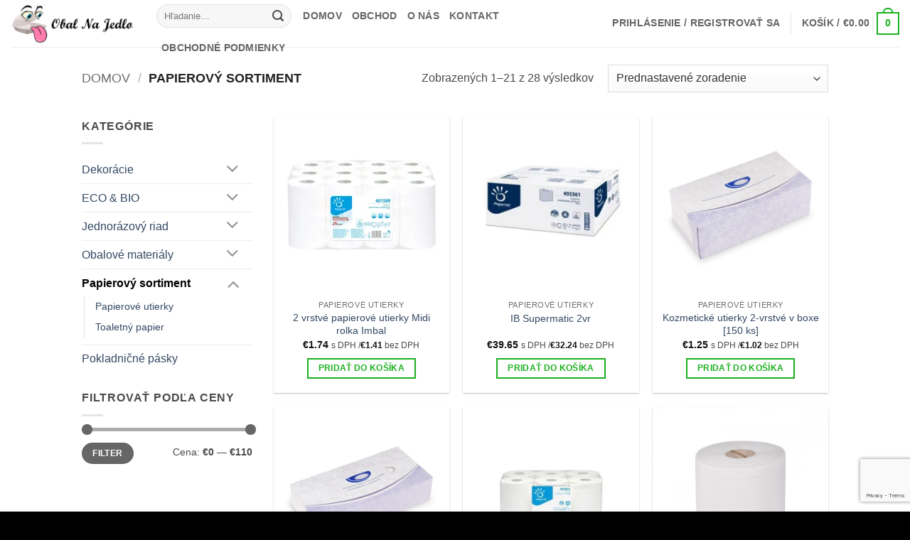

--- FILE ---
content_type: text/html; charset=UTF-8
request_url: https://obalnajedlo.sk/product-category/papierovy-sortiment/
body_size: 39082
content:
<!DOCTYPE html>
<html lang="sk-SK" class="loading-site no-js">
<head>
	<meta charset="UTF-8" />
	<link rel="profile" href="http://gmpg.org/xfn/11" />
	<link rel="pingback" href="https://obalnajedlo.sk/xmlrpc.php" />

	<link rel="dns-prefetch" href="//cdn.hu-manity.co" />
		<!-- Cookie Compliance -->
		
						
			
<style id="jetpack-boost-critical-css">@media all{.wpcf7 .hidden-fields-container{display:none}.wpcf7 form .wpcf7-response-output{margin:2em .5em 1em;padding:.2em 1em;border:2px solid #00a0d2}.wpcf7 form.init .wpcf7-response-output{display:none}.wishlist-icon{position:relative}.wishlist-popup{opacity:0;max-height:0;position:absolute;overflow:hidden;padding:5px;margin-top:-10px;border-radius:5px;line-height:1.3;text-align:center;font-size:.9em;top:100%;background-color:rgb(0 0 0/.8);right:0;color:#fff}.wishlist-popup:after{bottom:100%;right:10px;border:solid #fff0;content:" ";height:0;width:0;position:absolute;border-color:#fff0;border-bottom-color:rgb(0 0 0/.8);border-width:10px;margin-left:-10px}.wishlist-popup a{color:#ccc;display:block}.wishlist-popup .yith-wcwl-icon-svg{display:none}.wishlist-popup .yith-wcwl-add-to-wishlist{margin-block-start:0}html{-ms-text-size-adjust:100%;-webkit-text-size-adjust:100%;font-family:sans-serif}body{margin:0}aside,header,main,nav{display:block}a{background-color:#fff0}strong{font-weight:inherit;font-weight:bolder}small{display:inline-block;font-size:80%}img{border-style:none}svg:not(:root){overflow:hidden}button,input,select,textarea{font:inherit}button,input,select{overflow:visible}button,select{text-transform:none}[type=submit],button,html [type=button]{-webkit-appearance:button}fieldset{border:1px solid silver;margin:0 2px;padding:.35em .625em .75em}textarea{overflow:auto}[type=checkbox]{box-sizing:border-box;padding:0}[type=search]{-webkit-appearance:textfield}[type=search]::-webkit-search-cancel-button{-webkit-appearance:none}*,html{box-sizing:border-box}html{background-attachment:fixed}body{-webkit-font-smoothing:antialiased;-moz-osx-font-smoothing:grayscale;color:var(--fs-color-base)}img{display:inline-block;height:auto;max-width:100%;vertical-align:middle}p:empty{display:none}a,button,input{touch-action:manipulation}iframe{max-width:100%}.col{margin:0;padding:0 15px 30px;position:relative;width:100%}.col-inner{background-position:50% 50%;background-repeat:no-repeat;background-size:cover;flex:1 0 auto;margin-left:auto;margin-right:auto;position:relative;width:100%}@media screen and (min-width:850px){.col:first-child .col-inner{margin-left:auto;margin-right:0}.col+.col .col-inner{margin-left:0;margin-right:auto}}@media screen and (max-width:849px){.col{padding-bottom:30px}}@media screen and (min-width:850px){.row-divided>.col+.col:not(.large-12){border-left:1px solid #ececec}}.small-columns-2>.col{flex-basis:50%;max-width:50%}@media screen and (min-width:550px){.medium-columns-3>.col{flex-basis:33.3333333333%;max-width:33.3333333333%}}@media screen and (min-width:850px){.large-3{flex-basis:25%;max-width:25%}.large-6{flex-basis:50%;max-width:50%}.large-9{flex-basis:75%;max-width:75%}.large-columns-3>.col{flex-basis:33.3333333333%;max-width:33.3333333333%}}.has-shadow>.col>.col-inner{background-color:#fff}.container,.row{margin-left:auto;margin-right:auto;width:100%}.container{padding-left:15px;padding-right:15px}.container,.row{max-width:1080px}.row.row-small{max-width:1065px}.row.row-large{max-width:1110px}.flex-row{align-items:center;display:flex;flex-flow:row nowrap;justify-content:space-between;width:100%}.flex-row-col{display:flex;flex-direction:column;justify-content:flex-start}.header .flex-row{height:100%}.flex-col{max-height:100%}.flex-grow{-ms-flex-negative:1;-ms-flex-preferred-size:auto!important;flex:1}.flex-left{margin-right:auto}.flex-right{margin-left:auto}@media (max-width:849px){.medium-flex-wrap{flex-flow:column wrap}.medium-flex-wrap .flex-col{flex-grow:0;padding-bottom:5px;padding-top:5px;width:100%}}@media (min-width:850px){.col2-set{display:flex}.col2-set>div+div{padding-left:30px}}@media (-ms-high-contrast:none){.nav>li>a>i{top:-1px}}.row{display:flex;flex-flow:row wrap;width:100%}.lightbox-content .row:not(.row-collapse),.row .row:not(.row-collapse){margin-left:-15px;margin-right:-15px;padding-left:0;padding-right:0;width:auto}.row .row-small:not(.row-collapse){margin-bottom:0;margin-left:-10px;margin-right:-10px}.row-small>.col{margin-bottom:0;padding:0 9.8px 19.6px}@media screen and (min-width:850px){.row-large{padding-left:0;padding-right:0}.row-large>.col{margin-bottom:0;padding:0 30px 30px}}.nav-dropdown{background-color:#fff;color:var(--fs-color-base);display:table;left:-99999px;margin:0;max-height:0;min-width:260px;opacity:0;padding:20px 0;position:absolute;text-align:left;visibility:hidden;z-index:9}.nav-dropdown:after{clear:both;content:"";display:block;height:0;visibility:hidden}.nav-dropdown li{display:block;margin:0;vertical-align:top}.nav-dropdown>li.html{min-width:260px}.nav-dropdown-default{padding:20px}.nav-dropdown-has-arrow li.has-dropdown:after,.nav-dropdown-has-arrow li.has-dropdown:before{border:solid #fff0;bottom:-2px;content:"";height:0;left:50%;opacity:0;position:absolute;width:0;z-index:10}.nav-dropdown-has-arrow li.has-dropdown:after{border-color:#fff0 #fff0 #fff;border-width:8px;margin-left:-8px}.nav-dropdown-has-arrow li.has-dropdown:before{border-width:11px;margin-left:-11px;z-index:-999}.nav-dropdown-has-shadow .nav-dropdown{box-shadow:1px 1px 15px rgb(0 0 0/.15)}.nav-dropdown-has-arrow.nav-dropdown-has-border li.has-dropdown:before{border-bottom-color:#ddd}.nav-dropdown-has-border .nav-dropdown{border:2px solid #ddd}.nav p{margin:0;padding-bottom:0}.nav{margin:0;padding:0}.nav{align-items:center;display:flex;flex-flow:row wrap;width:100%}.nav,.nav>li{position:relative}.nav>li{display:inline-block;list-style:none;margin:0 7px;padding:0}.nav>li>a{align-items:center;display:inline-flex;flex-wrap:wrap;padding:10px 0}.nav-left{justify-content:flex-start}.nav-right{justify-content:flex-end}.nav>li>a{color:rgb(74 74 74/.85)}.nav>li.active>a{color:hsl(0 0% 7%/.85)}.nav li:first-child{margin-left:0!important}.nav li:last-child{margin-right:0!important}.nav-uppercase>li>a{font-weight:bolder;letter-spacing:.02em;text-transform:uppercase}li.html form,li.html input{margin:0}.nav.nav-vertical{flex-flow:column}.nav.nav-vertical li{list-style:none;margin:0;width:100%}.nav-vertical>li{align-items:center;display:flex;flex-flow:row wrap}.nav-vertical>li>a{align-items:center;display:flex;flex-grow:1;width:auto}.nav-vertical>li.html{padding-bottom:1em;padding-top:1em}.nav-sidebar.nav-vertical>li+li{border-top:1px solid #ececec}.nav-vertical>li+li{border-top:1px solid #ececec}.badge-container{margin:30px 0 0}.box{margin:0 auto;position:relative;width:100%}.box a{display:inline-block}.box-image>div>a{display:block}.box-text{font-size:.9em;padding-bottom:1.4em;padding-top:.7em;position:relative;width:100%}.has-shadow .box-text{padding-left:1.2em;padding-right:1.2em}@media (max-width:549px){.box-text{font-size:85%}}.box-image{height:auto;margin:0 auto;overflow:hidden;position:relative}.box-text.text-center{padding-left:10px;padding-right:10px}.box-image img{margin:0 auto;max-width:100%;width:100%}.button,button{background-color:#fff0;border:1px solid #fff0;border-radius:0;box-sizing:border-box;color:currentColor;display:inline-block;font-size:.97em;font-weight:bolder;letter-spacing:.03em;line-height:2.4em;margin-right:1em;margin-top:0;max-width:100%;min-height:2.5em;min-width:24px;padding:0 1.2em;position:relative;text-align:center;text-decoration:none;text-rendering:optimizeLegibility;text-shadow:none;text-transform:uppercase;vertical-align:middle}.button.is-outline{line-height:2.19em}.button{background-color:var(--fs-color-primary);border-color:rgb(0 0 0/.05);color:#fff}.button.is-outline{background-color:#fff0;border:2px solid}.is-outline{color:silver}.primary{background-color:var(--fs-color-primary)}.primary.is-outline{color:var(--fs-color-primary)}.secondary{background-color:var(--fs-color-secondary)}.text-center .button:first-of-type{margin-left:0!important}.text-center .button:last-of-type{margin-right:0!important}.flex-col .button,.flex-col button,.flex-col input{margin-bottom:0}.is-divider{background-color:rgb(0 0 0/.1);display:block;height:3px;margin:1em 0;max-width:30px;width:100%}.widget .is-divider{margin-top:.66em}form{margin-bottom:0}input[type=email],input[type=password],input[type=search],input[type=text],select,textarea{background-color:#fff;border:1px solid #ddd;border-radius:0;box-shadow:inset 0 1px 2px rgb(0 0 0/.1);box-sizing:border-box;color:#333;font-size:.97em;height:2.507em;max-width:100%;padding:0 .75em;vertical-align:middle;width:100%}@media (max-width:849px){input[type=email],input[type=password],input[type=search],input[type=text],select,textarea{font-size:1rem}}input[type=email],input[type=search],input[type=text],textarea{-webkit-appearance:none;-moz-appearance:none;appearance:none}textarea{min-height:120px;padding-top:.7em}label{display:block;font-size:.9em;font-weight:700;margin-bottom:.4em}fieldset{border-width:0;padding:0}input[type=checkbox]{display:inline;font-size:16px;margin-right:10px}select{-webkit-appearance:none;-moz-appearance:none;background-color:#fff;background-image:url(data:image/svg+xml;charset=utf8,\ %3Csvg\ xmlns=\'http://www.w3.org/2000/svg\'\ width=\'24\'\ height=\'24\'\ viewBox=\'0\ 0\ 24\ 24\'\ fill=\'none\'\ stroke=\'%23333\'\ stroke-width=\'2\'\ stroke-linecap=\'round\'\ stroke-linejoin=\'round\'\ class=\'feather\ feather-chevron-down\'%3E%3Cpolyline\ points=\'6\ 9\ 12\ 15\ 18\ 9\'%3E%3C/polyline%3E%3C/svg%3E);background-position:right .45em top 50%;background-repeat:no-repeat;background-size:auto 16px;border-radius:0;box-shadow:inset 0-1.4em 1em 0 rgb(0 0 0/.02);display:block;padding-right:1.4em}.form-flat input:not([type=submit]){background-color:rgb(0 0 0/.03);border-color:rgb(0 0 0/.09);border-radius:99px;box-shadow:none;color:currentColor!important}.form-flat button,.form-flat input{border-radius:99px}.form-flat .flex-row .flex-col{padding-right:4px}.form-flat .button.icon{background-color:transparent!important;border-color:transparent!important;box-shadow:none;color:currentColor!important}i[class^=icon-]{speak:none!important;display:inline-block;font-display:block;font-family:fl-icons!important;font-style:normal!important;font-variant:normal!important;font-weight:400!important;line-height:1.2;margin:0;padding:0;position:relative;text-transform:none!important}.button i,button i{top:-1.5px;vertical-align:middle}.button.icon{display:inline-block;margin-left:.12em;margin-right:.12em;min-width:2.5em;padding-left:.6em;padding-right:.6em}.button.icon i{font-size:1.2em}.button.icon.circle{padding-left:0;padding-right:0}.button.icon.circle>i{margin:0 8px}.button.icon.circle>i:only-child{margin:0}.nav>li>a>i{font-size:20px;vertical-align:middle}.nav>li>a>i.icon-menu{font-size:1.9em}.nav>li.has-icon>a>i{min-width:1em}.image-icon{display:inline-block;height:auto;position:relative;vertical-align:middle}span+.image-icon{margin-left:10px}img{opacity:1}.has-equal-box-heights .box-image img,img.back-image{bottom:0;font-family:"object-fit: cover;";height:100%;left:0;-o-object-fit:cover;object-fit:cover;-o-object-position:50% 50%;object-position:50% 50%;position:absolute;right:0;top:0;width:100%}.has-equal-box-heights .box-image{padding-top:100%}.image-tools{padding:10px;position:absolute}.image-tools a:last-child{margin-bottom:0}.image-tools.bottom.left{padding-right:0;padding-top:0}.image-tools.top.right{padding-bottom:0;padding-left:0}@media only screen and (max-device-width:1024px){.image-tools{opacity:1!important;padding:5px}}.lightbox-content{background-color:#fff;box-shadow:3px 3px 20px 0 rgb(0 0 0/.15);margin:0 auto;max-width:875px;position:relative}.lightbox-content .lightbox-inner{padding:30px 20px}.mfp-hide{display:none!important}label{color:#222}a{color:var(--fs-experimental-link-color);text-decoration:none}a.plain{color:currentColor}.dark a{color:currentColor}ul{list-style:disc}ul{margin-top:0;padding:0}ul ul{margin:1.5em 0 1.5em 3em}li{margin-bottom:.6em}.col-inner ul li{margin-left:1.3em}.button,button,fieldset,input,select,textarea{margin-bottom:1em}form,p,ul{margin-bottom:1.3em}form p{margin-bottom:.5em}body{line-height:1.6}h2{color:#555;margin-bottom:.5em;margin-top:0;text-rendering:optimizeSpeed;width:100%}h2{line-height:1.3}h2{font-size:1.6em}.h3{font-size:1.25em}@media (max-width:549px){h2{font-size:1.2em}}p{margin-top:0}.uppercase,span.widget-title{letter-spacing:.05em;line-height:1.05;text-transform:uppercase}span.widget-title{font-size:1em;font-weight:600}.is-normal{font-weight:400}.uppercase{line-height:1.2;text-transform:uppercase}.is-large{font-size:1.15em}.is-small,.is-small.button{font-size:.8em}.is-smaller{font-size:.75em}@media (max-width:549px){.is-large{font-size:1em}}.box-text a:not(.button){line-height:1.3;margin-bottom:.1em;margin-top:.1em}.box-text p{margin-bottom:.1em;margin-top:.1em}.box-text .button{margin-top:1em}.nav>li>a{font-size:.8em}.nav>li.html{font-size:.85em}.nav-size-medium>li>a{font-size:.9em}.clear:after,.container:after,.row:after{clear:both;content:"";display:table}@media (max-width:549px){.hide-for-small{display:none!important}}@media (min-width:850px){.show-for-medium{display:none!important}}@media (max-width:849px){.hide-for-medium{display:none!important}.medium-text-center{float:none!important;text-align:center!important;width:100%!important}}.full-width{display:block;max-width:100%!important;padding-left:0!important;padding-right:0!important;width:100%!important}.mb-0{margin-bottom:0!important}.pb{padding-bottom:30px}.pt{padding-top:30px}.pb-0{padding-bottom:0!important}.inner-padding{padding:30px}.text-left{text-align:left}.text-center{text-align:center}.text-center .is-divider,.text-center>div{margin-left:auto;margin-right:auto}.relative{position:relative!important}.absolute{position:absolute!important}.fixed{position:fixed!important;z-index:12}.top{top:0}.right{right:0}.left{left:0}.bottom,.fill{bottom:0}.fill{height:100%;left:0;margin:0!important;padding:0!important;position:absolute;right:0;top:0}.circle{border-radius:999px!important;-o-object-fit:cover;object-fit:cover}.z-1{z-index:21}.z-top{z-index:9995}.flex{display:flex}.inline-block{display:inline-block}.no-text-overflow{overflow:hidden;text-overflow:ellipsis;white-space:nowrap}.op-8{opacity:.8}.no-scrollbar{-ms-overflow-style:-ms-autohiding-scrollbar;scrollbar-width:none}.no-scrollbar::-webkit-scrollbar{height:0!important;width:0!important}.screen-reader-text{clip:rect(1px,1px,1px,1px);height:1px;overflow:hidden;position:absolute!important;width:1px}.has-shadow .box:not(.box-overlay):not(.box-shade){background-color:#fff}.row-box-shadow-1 .col-inner{box-shadow:0 1px 3px -2px rgb(0 0 0/.12),0 1px 2px rgb(0 0 0/.24)}.hover-slide-in,.show-on-hover{filter:blur(0);opacity:0}.hover-slide-in{transform:translateY(100%) translateZ(0)}@media (prefers-reduced-motion){.hover-slide-in{transform:translateZ(0)}}.dark,.dark p{color:#f1f1f1}.dark label{color:#fff}:root{--flatsome-scroll-padding-top:calc(var(--flatsome--header--sticky-height,0px) + var(--wp-admin--admin-bar--height,0px))}html{overflow-x:hidden;scroll-padding-top:var(--flatsome-scroll-padding-top)}@supports (overflow:clip){body{overflow-x:clip}}#main,#wrapper{background-color:#fff;position:relative}.header,.header-wrapper{background-position:50%0;background-size:cover;position:relative;width:100%;z-index:1001}.header-bg-color{background-color:hsl(0 0% 100%/.9)}.header-bg-color,.header-bg-image{background-position:50%0}.header-main{position:relative;z-index:10}.top-divider{border-top:1px solid;margin-bottom:-1px;opacity:.1}.nav>li.header-divider{border-left:1px solid rgb(0 0 0/.1);height:30px;margin:0 7.5px;position:relative;vertical-align:middle}.header-full-width .container{max-width:100%!important}.widget{margin-bottom:1.5em}.widget ul{margin:0}.widget li{list-style:none}.widget>ul>li{list-style:none;margin:0;text-align:left}.widget>ul>li li{list-style:none}.widget>ul>li>a{display:inline-block;flex:1;padding:6px 0}.widget>ul>li:before{display:inline-block;font-family:fl-icons;margin-right:6px;opacity:.6}.widget>ul>li li>a{display:inline-block;font-size:.9em;padding:3px 0}.widget>ul>li+li{border-top:1px solid #ececec}.widget>ul>li ul{border-left:1px solid #ddd;display:none;margin:0 0 10px 3px;padding-left:15px;width:100%}.widget>ul>li ul li{border:0;margin:0}.wpcf7 p{margin:0;padding:0}.wpcf7 label{display:inline-block;width:100%}.wpcf7 .wpcf7-response-output{border-radius:10px;margin:5px 0 0}.breadcrumbs{color:#222;font-weight:700;letter-spacing:0;padding:0}.breadcrumbs .divider{font-weight:300;margin:0 .3em;opacity:.35;position:relative;top:0}.breadcrumbs a{color:rgb(74 74 74/.8);font-weight:400}.breadcrumbs a:first-of-type{margin-left:0}html{background-color:#4d4d4d}.back-to-top{bottom:20px;margin:0;opacity:0;right:20px;transform:translateY(30%)}.logo{line-height:1;margin:0}.logo a{color:var(--fs-color-primary);display:block;font-size:32px;font-weight:bolder;margin:0;text-decoration:none;text-transform:uppercase}.logo img{display:block;width:auto}.header-logo-dark{display:none!important}.logo-left .logo{margin-left:0;margin-right:30px}@media screen and (max-width:849px){.header-inner .nav{flex-wrap:nowrap}.medium-logo-center .flex-left{flex:1 1 0%;order:1}.medium-logo-center .logo{margin:0 15px;order:2;text-align:center}.medium-logo-center .logo img{margin:0 auto}.medium-logo-center .flex-right{flex:1 1 0%;order:3}}.page-title{position:relative}.page-title-inner{min-height:60px;padding-top:20px;position:relative}.page-title-inner form,.page-title-inner p,.page-title-inner select{margin-bottom:0;margin-top:0}.sidebar-menu .search-form{display:block!important}.searchform-wrapper form{margin-bottom:0}.sidebar-menu .search-form{padding:5px 0;width:100%}.searchform{position:relative}.searchform .button.icon{margin:0}.searchform .button.icon i{font-size:1.2em}.searchform-wrapper{width:100%}.searchform-wrapper.form-flat .flex-col:last-of-type{margin-left:-2.9em}@media (max-width:849px){.searchform-wrapper{font-size:1rem}}.header .search-form .live-search-results{background-color:hsl(0 0% 100%/.95);box-shadow:0 0 10px 0 rgb(0 0 0/.1);color:#111;left:0;position:absolute;right:0;text-align:left;top:105%}.icon-menu:before{content:""}.icon-equalizer:before{content:""}.icon-heart:before{content:""}.icon-angle-up:before{content:""}.icon-search:before{content:""}.category-page-row{padding-top:30px}.price_slider_amount input{display:none}.woocommerce-result-count{display:inline-block;margin:0 1em 0 auto}.woocommerce-ordering,.woocommerce-ordering select{display:inline-block;margin:5px 0}.grid-tools{backface-visibility:hidden;display:flex;margin-bottom:-1px;padding:0!important;white-space:nowrap;width:100%}.grid-tools a{background-color:var(--fs-color-primary);color:#f1f1f1;display:block;font-size:.85em;font-weight:700;opacity:.95;padding:.4em 0 .5em;text-overflow:ellipsis;text-transform:uppercase;width:100%}@media (max-width:849px){.category-filter-row{padding:10px 0}}.filter-button{display:inline-block;margin-top:.5em}.widget_product_categories>ul>li{align-items:center;display:flex;flex-flow:row wrap}.woocommerce-form-login .button{margin-bottom:0}.woocommerce-privacy-policy-text{font-size:85%}.form-row-wide{clear:both}.widget_price_filter form{margin:0}.widget_price_filter .price_slider{background:#f1f1f1;margin-bottom:1em}.widget_price_filter .price_label{padding-top:6px}.widget_price_filter span{font-weight:700}.widget_price_filter .price_slider_amount{font-size:.8751em;line-height:1;text-align:right}.widget_price_filter .price_slider_amount .button{background-color:#666;border-radius:99px;float:left;font-size:.85em}.woocommerce-form-register .woocommerce-privacy-policy-text{margin-bottom:1.5em}@media (max-width:849px){.account-container:has(.woocommerce-form-register)>.row>.col-1{border-bottom:1px solid #ececec;margin-bottom:30px;padding-bottom:30px!important}}.woocommerce-form input[type=password]{padding:0 2em 0 .75em}#login-form-popup .woocommerce-form{margin-bottom:0}.price{line-height:1}.price-wrapper .price{display:block}span.amount{color:#111;font-weight:700;white-space:nowrap}.header-cart-title span.amount{color:currentColor}ul.product_list_widget li{line-height:1.33;list-style:none;margin-bottom:0;min-height:80px;overflow:hidden;padding:10px 0 5px 75px;position:relative;vertical-align:top}ul.product_list_widget li+li{border-top:1px solid #ececec}ul.product_list_widget li a:not(.remove){display:block;line-height:1.3;margin-bottom:5px;overflow:hidden;padding:0;text-overflow:ellipsis}ul.product_list_widget li img{height:60px;left:0;margin-bottom:5px;-o-object-fit:cover;object-fit:cover;-o-object-position:50% 50%;object-position:50% 50%;position:absolute;top:10px;width:60px}.cart-icon,.cart-icon strong{display:inline-block}.cart-icon strong{border:2px solid var(--fs-color-primary);border-radius:0;color:var(--fs-color-primary);font-family:Helvetica,Arial,Sans-serif;font-size:1em;font-weight:700;height:2.2em;line-height:1.9em;margin:.3em 0;position:relative;text-align:center;vertical-align:middle;width:2.2em}.cart-icon strong:after{border:2px solid var(--fs-color-primary);border-bottom:0;border-top-left-radius:99px;border-top-right-radius:99px;bottom:100%;content:" ";height:8px;left:50%;margin-bottom:0;margin-left:-7px;position:absolute;width:14px}.woocommerce-mini-cart__empty-message{text-align:center}.cart-popup-title>span{display:block;font-size:1.125em}.cart-popup-inner{display:flex;flex-direction:column;padding-bottom:0}.cart-popup-inner>:last-child{margin-bottom:30px}.cart-popup-inner .widget_shopping_cart{margin-bottom:0}.cart-popup-inner .widget_shopping_cart,.cart-popup-inner .widget_shopping_cart_content{display:flex;flex:1;flex-direction:column}@media (min-height:500px){.cart-popup-inner--sticky{min-height:calc(100vh - var(--wp-admin--admin-bar--height,0px))}}.ux-mini-cart-empty{gap:30px;padding:15px 0}.ux-mini-cart-empty .woocommerce-mini-cart__empty-message{margin-bottom:0}}@media all{.screen-reader-text{clip:rect(1px,1px,1px,1px);word-wrap:normal!important;border:0;clip-path:inset(50%);height:1px;margin:-1px;overflow:hidden;overflow-wrap:normal!important;padding:0;position:absolute!important;width:1px}.yith-wcwl-add-to-wishlist .yith-wcwl-add-button{display:flex;flex-direction:column;align-items:center}.yith-wcwl-add-to-wishlist svg.yith-wcwl-icon-svg{height:auto;width:25px;color:var(--add-to-wishlist-icon-color,#000)}.yith-wcwl-add-to-wishlist a.add_to_wishlist>.yith-wcwl-icon-svg{vertical-align:bottom}.yith-wcwl-add-to-wishlist{margin-top:10px}.yith-wcwl-add-button a.add_to_wishlist{margin:0;box-shadow:none;text-shadow:none}.yith-wcwl-add-button .add_to_wishlist svg.yith-wcwl-icon-svg{margin-right:5px}}</style><meta name='robots' content='index, follow, max-image-preview:large, max-snippet:-1, max-video-preview:-1' />
	<style>img:is([sizes="auto" i], [sizes^="auto," i]) { contain-intrinsic-size: 3000px 1500px }</style>
	<meta name="viewport" content="width=device-width, initial-scale=1" />

	<!-- This site is optimized with the Yoast SEO plugin v26.8 - https://yoast.com/product/yoast-seo-wordpress/ -->
	<title>Papierový sortiment Archives - Obal Na Jedlo</title>
	<link rel="canonical" href="https://obalnajedlo.sk/product-category/papierovy-sortiment/" />
	<link rel="next" href="https://obalnajedlo.sk/product-category/papierovy-sortiment/page/2/" />
	<meta property="og:locale" content="sk_SK" />
	<meta property="og:type" content="article" />
	<meta property="og:title" content="Papierový sortiment Archives - Obal Na Jedlo" />
	<meta property="og:url" content="https://obalnajedlo.sk/product-category/papierovy-sortiment/" />
	<meta property="og:site_name" content="Obal Na Jedlo" />
	<meta name="twitter:card" content="summary_large_image" />
	<script data-jetpack-boost="ignore" type="application/ld+json" class="yoast-schema-graph">{"@context":"https://schema.org","@graph":[{"@type":"CollectionPage","@id":"https://obalnajedlo.sk/product-category/papierovy-sortiment/","url":"https://obalnajedlo.sk/product-category/papierovy-sortiment/","name":"Papierový sortiment Archives - Obal Na Jedlo","isPartOf":{"@id":"https://obalnajedlo.sk/#website"},"primaryImageOfPage":{"@id":"https://obalnajedlo.sk/product-category/papierovy-sortiment/#primaryimage"},"image":{"@id":"https://obalnajedlo.sk/product-category/papierovy-sortiment/#primaryimage"},"thumbnailUrl":"https://i0.wp.com/obalnajedlo.sk/wp-content/uploads/2019/07/IB401589.jpg?fit=900%2C900&ssl=1","breadcrumb":{"@id":"https://obalnajedlo.sk/product-category/papierovy-sortiment/#breadcrumb"},"inLanguage":"sk-SK"},{"@type":"ImageObject","inLanguage":"sk-SK","@id":"https://obalnajedlo.sk/product-category/papierovy-sortiment/#primaryimage","url":"https://i0.wp.com/obalnajedlo.sk/wp-content/uploads/2019/07/IB401589.jpg?fit=900%2C900&ssl=1","contentUrl":"https://i0.wp.com/obalnajedlo.sk/wp-content/uploads/2019/07/IB401589.jpg?fit=900%2C900&ssl=1","width":900,"height":900,"caption":"2 vrstvé papierové utierky"},{"@type":"BreadcrumbList","@id":"https://obalnajedlo.sk/product-category/papierovy-sortiment/#breadcrumb","itemListElement":[{"@type":"ListItem","position":1,"name":"Home","item":"https://obalnajedlo.sk/"},{"@type":"ListItem","position":2,"name":"Papierový sortiment"}]},{"@type":"WebSite","@id":"https://obalnajedlo.sk/#website","url":"https://obalnajedlo.sk/","name":"Obal Na Jedlo","description":"eshop pre gastro potreby","publisher":{"@id":"https://obalnajedlo.sk/#organization"},"potentialAction":[{"@type":"SearchAction","target":{"@type":"EntryPoint","urlTemplate":"https://obalnajedlo.sk/?s={search_term_string}"},"query-input":{"@type":"PropertyValueSpecification","valueRequired":true,"valueName":"search_term_string"}}],"inLanguage":"sk-SK"},{"@type":"Organization","@id":"https://obalnajedlo.sk/#organization","name":"ABC Deal s.r.o","url":"https://obalnajedlo.sk/","logo":{"@type":"ImageObject","inLanguage":"sk-SK","@id":"https://obalnajedlo.sk/#/schema/logo/image/","url":"https://i0.wp.com/obalnajedlo.sk/wp-content/uploads/2020/01/Logo-e1578956517420.png?fit=2201%2C561&ssl=1","contentUrl":"https://i0.wp.com/obalnajedlo.sk/wp-content/uploads/2020/01/Logo-e1578956517420.png?fit=2201%2C561&ssl=1","width":2201,"height":561,"caption":"ABC Deal s.r.o"},"image":{"@id":"https://obalnajedlo.sk/#/schema/logo/image/"},"sameAs":["https://www.facebook.com/profile.php?id=100063804081690"]}]}</script>
	<!-- / Yoast SEO plugin. -->


<link rel='dns-prefetch' href='//www.googletagmanager.com' />
<link rel='dns-prefetch' href='//stats.wp.com' />
<link rel='dns-prefetch' href='//pagead2.googlesyndication.com' />
<link rel='preconnect' href='//i0.wp.com' />
<link rel='preconnect' href='//c0.wp.com' />
<link rel='prefetch' href='https://obalnajedlo.sk/wp-content/themes/flatsome/assets/js/flatsome.js?ver=e2eddd6c228105dac048' />
<link rel='prefetch' href='https://obalnajedlo.sk/wp-content/themes/flatsome/assets/js/chunk.slider.js?ver=3.20.4' />
<link rel='prefetch' href='https://obalnajedlo.sk/wp-content/themes/flatsome/assets/js/chunk.popups.js?ver=3.20.4' />
<link rel='prefetch' href='https://obalnajedlo.sk/wp-content/themes/flatsome/assets/js/chunk.tooltips.js?ver=3.20.4' />
<link rel='prefetch' href='https://obalnajedlo.sk/wp-content/themes/flatsome/assets/js/woocommerce.js?ver=1c9be63d628ff7c3ff4c' />
<link rel="alternate" type="application/rss+xml" title="RSS kanál: Obal Na Jedlo &raquo;" href="https://obalnajedlo.sk/feed/" />
<link rel="alternate" type="application/rss+xml" title="RSS kanál komentárov webu Obal Na Jedlo &raquo;" href="https://obalnajedlo.sk/comments/feed/" />
<link rel="alternate" type="application/rss+xml" title="Feed Obal Na Jedlo &raquo; Papierový sortiment Kategória" href="https://obalnajedlo.sk/product-category/papierovy-sortiment/feed/" />

<noscript><link rel='stylesheet' id='all-css-3fdaa85a69b49efec14a550800f39812' href='https://obalnajedlo.sk/wp-content/boost-cache/static/5d70a1be2e.min.css' type='text/css' media='all' /></noscript><link data-media="all" onload="this.media=this.dataset.media; delete this.dataset.media; this.removeAttribute( &#039;onload&#039; );" rel='stylesheet' id='all-css-3fdaa85a69b49efec14a550800f39812' href='https://obalnajedlo.sk/wp-content/boost-cache/static/5d70a1be2e.min.css' type='text/css' media="not all" />
<style id='flatsome-main-inline-css'>
@font-face {
				font-family: "fl-icons";
				font-display: block;
				src: url(https://obalnajedlo.sk/wp-content/themes/flatsome/assets/css/icons/fl-icons.eot?v=3.20.4);
				src:
					url(https://obalnajedlo.sk/wp-content/themes/flatsome/assets/css/icons/fl-icons.eot#iefix?v=3.20.4) format("embedded-opentype"),
					url(https://obalnajedlo.sk/wp-content/themes/flatsome/assets/css/icons/fl-icons.woff2?v=3.20.4) format("woff2"),
					url(https://obalnajedlo.sk/wp-content/themes/flatsome/assets/css/icons/fl-icons.ttf?v=3.20.4) format("truetype"),
					url(https://obalnajedlo.sk/wp-content/themes/flatsome/assets/css/icons/fl-icons.woff?v=3.20.4) format("woff"),
					url(https://obalnajedlo.sk/wp-content/themes/flatsome/assets/css/icons/fl-icons.svg?v=3.20.4#fl-icons) format("svg");
			}
</style>
<style id='wp-emoji-styles-inline-css'>

	img.wp-smiley, img.emoji {
		display: inline !important;
		border: none !important;
		box-shadow: none !important;
		height: 1em !important;
		width: 1em !important;
		margin: 0 0.07em !important;
		vertical-align: -0.1em !important;
		background: none !important;
		padding: 0 !important;
	}
</style>
<style id='wp-block-library-inline-css'>
:root{--wp-admin-theme-color:#007cba;--wp-admin-theme-color--rgb:0,124,186;--wp-admin-theme-color-darker-10:#006ba1;--wp-admin-theme-color-darker-10--rgb:0,107,161;--wp-admin-theme-color-darker-20:#005a87;--wp-admin-theme-color-darker-20--rgb:0,90,135;--wp-admin-border-width-focus:2px;--wp-block-synced-color:#7a00df;--wp-block-synced-color--rgb:122,0,223;--wp-bound-block-color:var(--wp-block-synced-color)}@media (min-resolution:192dpi){:root{--wp-admin-border-width-focus:1.5px}}.wp-element-button{cursor:pointer}:root{--wp--preset--font-size--normal:16px;--wp--preset--font-size--huge:42px}:root .has-very-light-gray-background-color{background-color:#eee}:root .has-very-dark-gray-background-color{background-color:#313131}:root .has-very-light-gray-color{color:#eee}:root .has-very-dark-gray-color{color:#313131}:root .has-vivid-green-cyan-to-vivid-cyan-blue-gradient-background{background:linear-gradient(135deg,#00d084,#0693e3)}:root .has-purple-crush-gradient-background{background:linear-gradient(135deg,#34e2e4,#4721fb 50%,#ab1dfe)}:root .has-hazy-dawn-gradient-background{background:linear-gradient(135deg,#faaca8,#dad0ec)}:root .has-subdued-olive-gradient-background{background:linear-gradient(135deg,#fafae1,#67a671)}:root .has-atomic-cream-gradient-background{background:linear-gradient(135deg,#fdd79a,#004a59)}:root .has-nightshade-gradient-background{background:linear-gradient(135deg,#330968,#31cdcf)}:root .has-midnight-gradient-background{background:linear-gradient(135deg,#020381,#2874fc)}.has-regular-font-size{font-size:1em}.has-larger-font-size{font-size:2.625em}.has-normal-font-size{font-size:var(--wp--preset--font-size--normal)}.has-huge-font-size{font-size:var(--wp--preset--font-size--huge)}.has-text-align-center{text-align:center}.has-text-align-left{text-align:left}.has-text-align-right{text-align:right}#end-resizable-editor-section{display:none}.aligncenter{clear:both}.items-justified-left{justify-content:flex-start}.items-justified-center{justify-content:center}.items-justified-right{justify-content:flex-end}.items-justified-space-between{justify-content:space-between}.screen-reader-text{border:0;clip-path:inset(50%);height:1px;margin:-1px;overflow:hidden;padding:0;position:absolute;width:1px;word-wrap:normal!important}.screen-reader-text:focus{background-color:#ddd;clip-path:none;color:#444;display:block;font-size:1em;height:auto;left:5px;line-height:normal;padding:15px 23px 14px;text-decoration:none;top:5px;width:auto;z-index:100000}html :where(.has-border-color){border-style:solid}html :where([style*=border-top-color]){border-top-style:solid}html :where([style*=border-right-color]){border-right-style:solid}html :where([style*=border-bottom-color]){border-bottom-style:solid}html :where([style*=border-left-color]){border-left-style:solid}html :where([style*=border-width]){border-style:solid}html :where([style*=border-top-width]){border-top-style:solid}html :where([style*=border-right-width]){border-right-style:solid}html :where([style*=border-bottom-width]){border-bottom-style:solid}html :where([style*=border-left-width]){border-left-style:solid}html :where(img[class*=wp-image-]){height:auto;max-width:100%}:where(figure){margin:0 0 1em}html :where(.is-position-sticky){--wp-admin--admin-bar--position-offset:var(--wp-admin--admin-bar--height,0px)}@media screen and (max-width:600px){html :where(.is-position-sticky){--wp-admin--admin-bar--position-offset:0px}}
</style>
<style id='woocommerce-inline-inline-css'>
.woocommerce form .form-row .required { visibility: visible; }
</style>







<!-- Google tag (gtag.js) snippet added by Site Kit -->
<!-- Google Analytics snippet added by Site Kit -->
<!-- Google Ads snippet added by Site Kit -->


<link rel="https://api.w.org/" href="https://obalnajedlo.sk/wp-json/" /><link rel="alternate" title="JSON" type="application/json" href="https://obalnajedlo.sk/wp-json/wp/v2/product_cat/85" /><link rel="EditURI" type="application/rsd+xml" title="RSD" href="https://obalnajedlo.sk/xmlrpc.php?rsd" />
<meta name="generator" content="WordPress 6.8.3" />
<meta name="generator" content="WooCommerce 10.4.3" />
<meta name="generator" content="Site Kit by Google 1.170.0" />	<style>img#wpstats{display:none}</style>
			<noscript><style>.woocommerce-product-gallery{ opacity: 1 !important; }</style></noscript>
	
<!-- Google AdSense meta tags added by Site Kit -->
<meta name="google-adsense-platform-account" content="ca-host-pub-2644536267352236">
<meta name="google-adsense-platform-domain" content="sitekit.withgoogle.com">
<!-- End Google AdSense meta tags added by Site Kit -->

<!-- Google Tag Manager snippet added by Site Kit -->


<!-- End Google Tag Manager snippet added by Site Kit -->

<!-- Google AdSense snippet added by Site Kit -->


<!-- End Google AdSense snippet added by Site Kit -->
<link rel="icon" href="https://i0.wp.com/obalnajedlo.sk/wp-content/uploads/2019/08/cropped-obalnajedlo-favicon.png?fit=32%2C32&#038;ssl=1" sizes="32x32" />
<link rel="icon" href="https://i0.wp.com/obalnajedlo.sk/wp-content/uploads/2019/08/cropped-obalnajedlo-favicon.png?fit=192%2C192&#038;ssl=1" sizes="192x192" />
<link rel="apple-touch-icon" href="https://i0.wp.com/obalnajedlo.sk/wp-content/uploads/2019/08/cropped-obalnajedlo-favicon.png?fit=180%2C180&#038;ssl=1" />
<meta name="msapplication-TileImage" content="https://i0.wp.com/obalnajedlo.sk/wp-content/uploads/2019/08/cropped-obalnajedlo-favicon.png?fit=270%2C270&#038;ssl=1" />
<style id="custom-css" type="text/css">:root {--primary-color: #1bb01e;--fs-color-primary: #1bb01e;--fs-color-secondary: #1bb01e;--fs-color-success: #627D47;--fs-color-alert: #b20000;--fs-color-base: #4a4a4a;--fs-experimental-link-color: #334862;--fs-experimental-link-color-hover: #111;}.tooltipster-base {--tooltip-color: #fff;--tooltip-bg-color: #000;}.off-canvas-right .mfp-content, .off-canvas-left .mfp-content {--drawer-width: 300px;}.off-canvas .mfp-content.off-canvas-cart {--drawer-width: 360px;}.header-main{height: 66px}#logo img{max-height: 66px}#logo{width:175px;}.header-bottom{min-height: 43px}.header-top{min-height: 30px}.transparent .header-main{height: 60px}.transparent #logo img{max-height: 60px}.has-transparent + .page-title:first-of-type,.has-transparent + #main > .page-title,.has-transparent + #main > div > .page-title,.has-transparent + #main .page-header-wrapper:first-of-type .page-title{padding-top: 60px;}.header.show-on-scroll,.stuck .header-main{height:70px!important}.stuck #logo img{max-height: 70px!important}.search-form{ width: 30%;}.header-bg-color {background-color: rgba(255,255,255,0.9)}.header-bottom {background-color: #424242}.header-main .nav > li > a{line-height: 25px }@media (max-width: 549px) {.header-main{height: 70px}#logo img{max-height: 70px}}body{font-family: -apple-system, BlinkMacSystemFont, "Segoe UI", Roboto, Oxygen-Sans, Ubuntu, Cantarell, "Helvetica Neue", sans-serif;}body {font-weight: 400;font-style: normal;}.nav > li > a {font-family: -apple-system, BlinkMacSystemFont, "Segoe UI", Roboto, Oxygen-Sans, Ubuntu, Cantarell, "Helvetica Neue", sans-serif;}.mobile-sidebar-levels-2 .nav > li > ul > li > a {font-family: -apple-system, BlinkMacSystemFont, "Segoe UI", Roboto, Oxygen-Sans, Ubuntu, Cantarell, "Helvetica Neue", sans-serif;}.nav > li > a,.mobile-sidebar-levels-2 .nav > li > ul > li > a {font-weight: 700;font-style: normal;}h1,h2,h3,h4,h5,h6,.heading-font, .off-canvas-center .nav-sidebar.nav-vertical > li > a{font-family: -apple-system, BlinkMacSystemFont, "Segoe UI", Roboto, Oxygen-Sans, Ubuntu, Cantarell, "Helvetica Neue", sans-serif;}h1,h2,h3,h4,h5,h6,.heading-font,.banner h1,.banner h2 {font-weight: 700;font-style: normal;}.alt-font{font-family: "Dancing Script", sans-serif;}.alt-font {font-weight: 400!important;font-style: normal!important;}.has-equal-box-heights .box-image {padding-top: 100%;}.shop-page-title.featured-title .title-bg{background-image: url(https://obalnajedlo.sk/wp-content/uploads/2019/07/papier-kat.png)!important;}@media screen and (min-width: 550px){.products .box-vertical .box-image{min-width: 247px!important;width: 247px!important;}}.footer-2{background-color: #0c0c0c}.absolute-footer, html{background-color: #000000}.nav-vertical-fly-out > li + li {border-top-width: 1px; border-top-style: solid;}.label-new.menu-item > a:after{content:"Nový";}.label-hot.menu-item > a:after{content:"Horúce";}.label-sale.menu-item > a:after{content:"Zľava";}.label-popular.menu-item > a:after{content:"Populárne";}</style><style id="kirki-inline-styles">/* vietnamese */
@font-face {
  font-family: 'Dancing Script';
  font-style: normal;
  font-weight: 400;
  font-display: swap;
  src: url(https://obalnajedlo.sk/wp-content/fonts/dancing-script/If2cXTr6YS-zF4S-kcSWSVi_sxjsohD9F50Ruu7BMSo3Rep8ltA.woff2) format('woff2');
  unicode-range: U+0102-0103, U+0110-0111, U+0128-0129, U+0168-0169, U+01A0-01A1, U+01AF-01B0, U+0300-0301, U+0303-0304, U+0308-0309, U+0323, U+0329, U+1EA0-1EF9, U+20AB;
}
/* latin-ext */
@font-face {
  font-family: 'Dancing Script';
  font-style: normal;
  font-weight: 400;
  font-display: swap;
  src: url(https://obalnajedlo.sk/wp-content/fonts/dancing-script/If2cXTr6YS-zF4S-kcSWSVi_sxjsohD9F50Ruu7BMSo3ROp8ltA.woff2) format('woff2');
  unicode-range: U+0100-02BA, U+02BD-02C5, U+02C7-02CC, U+02CE-02D7, U+02DD-02FF, U+0304, U+0308, U+0329, U+1D00-1DBF, U+1E00-1E9F, U+1EF2-1EFF, U+2020, U+20A0-20AB, U+20AD-20C0, U+2113, U+2C60-2C7F, U+A720-A7FF;
}
/* latin */
@font-face {
  font-family: 'Dancing Script';
  font-style: normal;
  font-weight: 400;
  font-display: swap;
  src: url(https://obalnajedlo.sk/wp-content/fonts/dancing-script/If2cXTr6YS-zF4S-kcSWSVi_sxjsohD9F50Ruu7BMSo3Sup8.woff2) format('woff2');
  unicode-range: U+0000-00FF, U+0131, U+0152-0153, U+02BB-02BC, U+02C6, U+02DA, U+02DC, U+0304, U+0308, U+0329, U+2000-206F, U+20AC, U+2122, U+2191, U+2193, U+2212, U+2215, U+FEFF, U+FFFD;
}</style></head>

<body class="archive tax-product_cat term-papierovy-sortiment term-85 wp-theme-flatsome theme-flatsome cookies-not-set woocommerce woocommerce-page woocommerce-no-js lightbox nav-dropdown-has-arrow nav-dropdown-has-shadow nav-dropdown-has-border">


		<!-- Google Tag Manager (noscript) snippet added by Site Kit -->
		<noscript>
			<iframe src="https://www.googletagmanager.com/ns.html?id=GTM-W7RTCLT" height="0" width="0" style="display:none;visibility:hidden"></iframe>
		</noscript>
		<!-- End Google Tag Manager (noscript) snippet added by Site Kit -->
		
<a class="skip-link screen-reader-text" href="#main">Skip to content</a>

<div id="wrapper">

	
	<header id="header" class="header header-full-width has-sticky sticky-jump">
		<div class="header-wrapper">
			<div id="masthead" class="header-main ">
      <div class="header-inner flex-row container logo-left medium-logo-center" role="navigation">

          <!-- Logo -->
          <div id="logo" class="flex-col logo">
            
<!-- Header logo -->
<a href="https://obalnajedlo.sk/" title="Obal Na Jedlo - eshop pre gastro potreby" rel="home">
		<img width="750" height="240" src="https://i0.wp.com/obalnajedlo.sk/wp-content/uploads/2019/08/Logo-obalnajedlo-vacsie-2-1.png?fit=750%2C240&#038;ssl=1" class="header_logo header-logo" alt="Obal Na Jedlo"/><img  width="175" height="56" src="https://i0.wp.com/obalnajedlo.sk/wp-content/uploads/2019/12/Logo-obalnajedlo-light-vacsie-2-2-e1577363758822.png?fit=175%2C56&#038;ssl=1" class="header-logo-dark" alt="Obal Na Jedlo"/></a>
          </div>

          <!-- Mobile Left Elements -->
          <div class="flex-col show-for-medium flex-left">
            <ul class="mobile-nav nav nav-left ">
              <li class="nav-icon has-icon">
			<a href="#" class="is-small" data-open="#main-menu" data-pos="left" data-bg="main-menu-overlay" data-color="dark" role="button" aria-label="Menu" aria-controls="main-menu" aria-expanded="false" aria-haspopup="dialog" data-flatsome-role-button>
			<i class="icon-menu" aria-hidden="true"></i>					</a>
	</li>
            </ul>
          </div>

          <!-- Left Elements -->
          <div class="flex-col hide-for-medium flex-left
            flex-grow">
            <ul class="header-nav header-nav-main nav nav-left  nav-size-medium nav-uppercase" >
              <li class="header-search-form search-form html relative has-icon">
	<div class="header-search-form-wrapper">
		<div class="searchform-wrapper ux-search-box relative form-flat is-normal"><form role="search" method="get" class="searchform" action="https://obalnajedlo.sk/">
	<div class="flex-row relative">
						<div class="flex-col flex-grow">
			<label class="screen-reader-text" for="woocommerce-product-search-field-0">Hľadať:</label>
			<input type="search" id="woocommerce-product-search-field-0" class="search-field mb-0" placeholder="Hľadanie&hellip;" value="" name="s" />
			<input type="hidden" name="post_type" value="product" />
					</div>
		<div class="flex-col">
			<button type="submit" value="Vyhľadávanie" class="ux-search-submit submit-button secondary button  icon mb-0" aria-label="Submit">
				<i class="icon-search" aria-hidden="true"></i>			</button>
		</div>
	</div>
	<div class="live-search-results text-left z-top"></div>
</form>
</div>	</div>
</li>
<li id="menu-item-259" class="menu-item menu-item-type-post_type menu-item-object-page menu-item-home menu-item-259 menu-item-design-default"><a href="https://obalnajedlo.sk/" class="nav-top-link">Domov</a></li>
<li id="menu-item-229" class="menu-item menu-item-type-post_type menu-item-object-page menu-item-229 menu-item-design-default"><a href="https://obalnajedlo.sk/obchod/" class="nav-top-link">Obchod</a></li>
<li id="menu-item-264" class="menu-item menu-item-type-post_type menu-item-object-page menu-item-264 menu-item-design-default"><a href="https://obalnajedlo.sk/o-nas/" class="nav-top-link">O nás</a></li>
<li id="menu-item-263" class="menu-item menu-item-type-post_type menu-item-object-page menu-item-263 menu-item-design-default"><a href="https://obalnajedlo.sk/kontakt/" class="nav-top-link">Kontakt</a></li>
<li id="menu-item-290" class="menu-item menu-item-type-post_type menu-item-object-page menu-item-290 menu-item-design-default"><a href="https://obalnajedlo.sk/obchodne-podmienky/" class="nav-top-link">Obchodné podmienky</a></li>
            </ul>
          </div>

          <!-- Right Elements -->
          <div class="flex-col hide-for-medium flex-right">
            <ul class="header-nav header-nav-main nav nav-right  nav-size-medium nav-uppercase">
              
<li class="account-item has-icon">

	<a href="https://obalnajedlo.sk/my-account/" class="nav-top-link nav-top-not-logged-in is-small" title="Prihlásenie" role="button" data-open="#login-form-popup" aria-controls="login-form-popup" aria-expanded="false" aria-haspopup="dialog" data-flatsome-role-button>
					<span>
			Prihlásenie / Registrovať sa			</span>
				</a>




</li>
<li class="header-divider"></li><li class="cart-item has-icon has-dropdown">

<a href="https://obalnajedlo.sk/cart/" class="header-cart-link nav-top-link is-small" title="Košík" aria-label="Zobraziť košík" aria-expanded="false" aria-haspopup="true" role="button" data-flatsome-role-button>

<span class="header-cart-title">
   Košík   /      <span class="cart-price"><span class="woocommerce-Price-amount amount"><bdi><span class="woocommerce-Price-currencySymbol">&euro;</span>0.00</bdi></span></span>
  </span>

    <span class="cart-icon image-icon">
    <strong>0</strong>
  </span>
  </a>

 <ul class="nav-dropdown nav-dropdown-default">
    <li class="html widget_shopping_cart">
      <div class="widget_shopping_cart_content">
        

	<div class="ux-mini-cart-empty flex flex-row-col text-center pt pb">
				<div class="ux-mini-cart-empty-icon">
			<svg aria-hidden="true" xmlns="http://www.w3.org/2000/svg" viewBox="0 0 17 19" style="opacity:.1;height:80px;">
				<path d="M8.5 0C6.7 0 5.3 1.2 5.3 2.7v2H2.1c-.3 0-.6.3-.7.7L0 18.2c0 .4.2.8.6.8h15.7c.4 0 .7-.3.7-.7v-.1L15.6 5.4c0-.3-.3-.6-.7-.6h-3.2v-2c0-1.6-1.4-2.8-3.2-2.8zM6.7 2.7c0-.8.8-1.4 1.8-1.4s1.8.6 1.8 1.4v2H6.7v-2zm7.5 3.4 1.3 11.5h-14L2.8 6.1h2.5v1.4c0 .4.3.7.7.7.4 0 .7-.3.7-.7V6.1h3.5v1.4c0 .4.3.7.7.7s.7-.3.7-.7V6.1h2.6z" fill-rule="evenodd" clip-rule="evenodd" fill="currentColor"></path>
			</svg>
		</div>
				<p class="woocommerce-mini-cart__empty-message empty">Žiadne produkty v košíku.</p>
					<p class="return-to-shop">
				<a class="button primary wc-backward" href="https://obalnajedlo.sk/obchod/">
					Vrátiť sa do obchodu				</a>
			</p>
				</div>


      </div>
    </li>
     </ul>

</li>
            </ul>
          </div>

          <!-- Mobile Right Elements -->
          <div class="flex-col show-for-medium flex-right">
            <ul class="mobile-nav nav nav-right ">
              <li class="cart-item has-icon">


		<a href="https://obalnajedlo.sk/cart/" class="header-cart-link nav-top-link is-small off-canvas-toggle" title="Košík" aria-label="Zobraziť košík" aria-expanded="false" aria-haspopup="dialog" role="button" data-open="#cart-popup" data-class="off-canvas-cart" data-pos="right" aria-controls="cart-popup" data-flatsome-role-button>

    <span class="cart-icon image-icon">
    <strong>0</strong>
  </span>
  </a>


  <!-- Cart Sidebar Popup -->
  <div id="cart-popup" class="mfp-hide">
  <div class="cart-popup-inner inner-padding cart-popup-inner--sticky">
      <div class="cart-popup-title text-center">
          <span class="heading-font uppercase">Košík</span>
          <div class="is-divider"></div>
      </div>
	  <div class="widget_shopping_cart">
		  <div class="widget_shopping_cart_content">
			  

	<div class="ux-mini-cart-empty flex flex-row-col text-center pt pb">
				<div class="ux-mini-cart-empty-icon">
			<svg aria-hidden="true" xmlns="http://www.w3.org/2000/svg" viewBox="0 0 17 19" style="opacity:.1;height:80px;">
				<path d="M8.5 0C6.7 0 5.3 1.2 5.3 2.7v2H2.1c-.3 0-.6.3-.7.7L0 18.2c0 .4.2.8.6.8h15.7c.4 0 .7-.3.7-.7v-.1L15.6 5.4c0-.3-.3-.6-.7-.6h-3.2v-2c0-1.6-1.4-2.8-3.2-2.8zM6.7 2.7c0-.8.8-1.4 1.8-1.4s1.8.6 1.8 1.4v2H6.7v-2zm7.5 3.4 1.3 11.5h-14L2.8 6.1h2.5v1.4c0 .4.3.7.7.7.4 0 .7-.3.7-.7V6.1h3.5v1.4c0 .4.3.7.7.7s.7-.3.7-.7V6.1h2.6z" fill-rule="evenodd" clip-rule="evenodd" fill="currentColor"></path>
			</svg>
		</div>
				<p class="woocommerce-mini-cart__empty-message empty">Žiadne produkty v košíku.</p>
					<p class="return-to-shop">
				<a class="button primary wc-backward" href="https://obalnajedlo.sk/obchod/">
					Vrátiť sa do obchodu				</a>
			</p>
				</div>


		  </div>
	  </div>
               </div>
  </div>

</li>
            </ul>
          </div>

      </div>

            <div class="container"><div class="top-divider full-width"></div></div>
      </div>

<div class="header-bg-container fill"><div class="header-bg-image fill"></div><div class="header-bg-color fill"></div></div>		</div>
	</header>

	<div class="shop-page-title category-page-title page-title ">
	<div class="page-title-inner flex-row  medium-flex-wrap container">
		<div class="flex-col flex-grow medium-text-center">
			<div class="is-large">
	<nav class="woocommerce-breadcrumb breadcrumbs uppercase" aria-label="Breadcrumb"><a href="https://obalnajedlo.sk">Domov</a> <span class="divider">&#47;</span> Papierový sortiment</nav></div>
<div class="category-filtering category-filter-row show-for-medium">
	<a href="#" data-open="#shop-sidebar" data-pos="left" class="filter-button uppercase plain" role="button" aria-controls="shop-sidebar" aria-expanded="false" aria-haspopup="dialog" data-visible-after="true" data-flatsome-role-button>
		<i class="icon-equalizer" aria-hidden="true"></i>		<strong>Filter</strong>
	</a>
	<div class="inline-block">
			</div>
</div>
		</div>
		<div class="flex-col medium-text-center">
				<p class="woocommerce-result-count hide-for-medium" role="alert" aria-relevant="all" >
		Zobrazených 1&ndash;21 z 28 výsledkov	</p>
	<form class="woocommerce-ordering" method="get">
		<select
		name="orderby"
		class="orderby"
					aria-label="Zoradenie obchodu"
			>
					<option value="menu_order"  selected='selected'>Prednastavené zoradenie</option>
					<option value="popularity" >Zoradiť podľa populárnosti</option>
					<option value="rating" >Zoradiť podľa priemerného hodnotenia</option>
					<option value="date" >Zoradiť od najnovších</option>
					<option value="price" >Zoradiť od najlacnejších</option>
					<option value="price-desc" >Zoradiť od najdrahších</option>
			</select>
	<input type="hidden" name="paged" value="1" />
	</form>
		</div>
	</div>
</div>

	<main id="main" class="">
<div class="row category-page-row">

		<div class="col large-3 hide-for-medium ">
						<div id="shop-sidebar" class="sidebar-inner col-inner">
				<aside id="woocommerce_product_categories-13" class="widget woocommerce widget_product_categories"><span class="widget-title shop-sidebar">Kategórie</span><div class="is-divider small"></div><ul class="product-categories"><li class="cat-item cat-item-81 cat-parent"><a href="https://obalnajedlo.sk/product-category/dekoracie/">Dekorácie</a><ul class='children'>
<li class="cat-item cat-item-91"><a href="https://obalnajedlo.sk/product-category/dekoracie/lepenkove-podlozky-pod-tortu/">Lepenkové podložky pod tortu</a></li>
<li class="cat-item cat-item-83"><a href="https://obalnajedlo.sk/product-category/dekoracie/miesadla-a-napichovadla/">Miešadlá a Napichovadlá</a></li>
<li class="cat-item cat-item-82"><a href="https://obalnajedlo.sk/product-category/dekoracie/slamky-na-pitie/">Slámky na pitie</a></li>
<li class="cat-item cat-item-84"><a href="https://obalnajedlo.sk/product-category/dekoracie/sparadla-spajdle-a-bodce/">Špáradla, Špajdle a Bodce</a></li>
</ul>
</li>
<li class="cat-item cat-item-90 cat-parent"><a href="https://obalnajedlo.sk/product-category/eco-bio/">ECO &amp; BIO</a><ul class='children'>
<li class="cat-item cat-item-93"><a href="https://obalnajedlo.sk/product-category/eco-bio/foodboxy/">Foodboxy</a></li>
<li class="cat-item cat-item-94"><a href="https://obalnajedlo.sk/product-category/eco-bio/menuboxy/">Menuboxy</a></li>
<li class="cat-item cat-item-98"><a href="https://obalnajedlo.sk/product-category/eco-bio/pohare/">Poháre</a></li>
<li class="cat-item cat-item-95"><a href="https://obalnajedlo.sk/product-category/eco-bio/pribory-eco-bio/">Príbory</a></li>
<li class="cat-item cat-item-96"><a href="https://obalnajedlo.sk/product-category/eco-bio/slamky/">Slamky</a></li>
<li class="cat-item cat-item-99"><a href="https://obalnajedlo.sk/product-category/eco-bio/sparadla-napichovadla/">Špáradlá, napichovadlá</a></li>
<li class="cat-item cat-item-97"><a href="https://obalnajedlo.sk/product-category/eco-bio/tanieremisky/">Taniere, misky</a></li>
</ul>
</li>
<li class="cat-item cat-item-69 cat-parent"><a href="https://obalnajedlo.sk/product-category/jednorazovy-riad/">Jednorázový riad</a><ul class='children'>
<li class="cat-item cat-item-74"><a href="https://obalnajedlo.sk/product-category/jednorazovy-riad/finger-food/">Finger Food</a></li>
<li class="cat-item cat-item-72"><a href="https://obalnajedlo.sk/product-category/jednorazovy-riad/podnosy-a-tacky/">Podnosy a Tácky</a></li>
<li class="cat-item cat-item-71"><a href="https://obalnajedlo.sk/product-category/jednorazovy-riad/pohariky/">Poháriky</a></li>
<li class="cat-item cat-item-73"><a href="https://obalnajedlo.sk/product-category/jednorazovy-riad/pribory/">Príbory</a></li>
<li class="cat-item cat-item-70"><a href="https://obalnajedlo.sk/product-category/jednorazovy-riad/taniere/">Taniere</a></li>
</ul>
</li>
<li class="cat-item cat-item-75 cat-parent"><a href="https://obalnajedlo.sk/product-category/obalove-materialy/">Obalové materiály</a><ul class='children'>
<li class="cat-item cat-item-77"><a href="https://obalnajedlo.sk/product-category/obalove-materialy/boxy-a-krabice/">Boxy a Krabice</a></li>
<li class="cat-item cat-item-79"><a href="https://obalnajedlo.sk/product-category/obalove-materialy/folie/">Fólie</a></li>
<li class="cat-item cat-item-101"><a href="https://obalnajedlo.sk/product-category/obalove-materialy/krabice-na-pizzu/">Krabice na pizzu</a></li>
<li class="cat-item cat-item-105"><a href="https://obalnajedlo.sk/product-category/obalove-materialy/menuboxy-obalove-materialy/">Menuboxy</a></li>
<li class="cat-item cat-item-76"><a href="https://obalnajedlo.sk/product-category/obalove-materialy/misky-a-vanicky/">Misky a Vaničky</a></li>
<li class="cat-item cat-item-102"><a href="https://obalnajedlo.sk/product-category/obalove-materialy/papierove-vrecka/">Papierové vrecká</a></li>
<li class="cat-item cat-item-78"><a href="https://obalnajedlo.sk/product-category/obalove-materialy/pomocky-na-pecenie/">Pomôcky na pečenie</a></li>
<li class="cat-item cat-item-104"><a href="https://obalnajedlo.sk/product-category/obalove-materialy/tasky/">Tašky</a></li>
<li class="cat-item cat-item-103"><a href="https://obalnajedlo.sk/product-category/obalove-materialy/vrecia-na-odpad/">Vrecia na odpad</a></li>
</ul>
</li>
<li class="cat-item cat-item-85 current-cat cat-parent"><a href="https://obalnajedlo.sk/product-category/papierovy-sortiment/">Papierový sortiment</a><ul class='children'>
<li class="cat-item cat-item-87"><a href="https://obalnajedlo.sk/product-category/papierovy-sortiment/papierove-utierky/">Papierové utierky</a></li>
<li class="cat-item cat-item-86"><a href="https://obalnajedlo.sk/product-category/papierovy-sortiment/toaletny-papier/">Toaletný papier</a></li>
</ul>
</li>
<li class="cat-item cat-item-88"><a href="https://obalnajedlo.sk/product-category/pokladnicne-pasky/">Pokladničné pásky</a></li>
</ul></aside><aside id="woocommerce_price_filter-9" class="widget woocommerce widget_price_filter"><span class="widget-title shop-sidebar">Filtrovať podľa ceny</span><div class="is-divider small"></div>
<form method="get" action="https://obalnajedlo.sk/product-category/papierovy-sortiment/">
	<div class="price_slider_wrapper">
		<div class="price_slider" style="display:none;"></div>
		<div class="price_slider_amount" data-step="10">
			<label class="screen-reader-text" for="min_price">Minimálna cena</label>
			<input type="text" id="min_price" name="min_price" value="0" data-min="0" placeholder="Minimálna cena" />
			<label class="screen-reader-text" for="max_price">Maximálna cena</label>
			<input type="text" id="max_price" name="max_price" value="110" data-max="110" placeholder="Maximálna cena" />
						<button type="submit" class="button">Filter</button>
			<div class="price_label" style="display:none;">
				Cena: <span class="from"></span> &mdash; <span class="to"></span>
			</div>
						<div class="clear"></div>
		</div>
	</div>
</form>

</aside>			</div>
					</div>

		<div class="col large-9">
		<div class="shop-container">
<div class="woocommerce-notices-wrapper"></div><div class="products row row-small large-columns-3 medium-columns-3 small-columns-2 has-shadow row-box-shadow-1 row-box-shadow-3-hover has-equal-box-heights equalize-box">
<div class="product-small col has-hover product type-product post-1699 status-publish first onbackorder product_cat-papierove-utierky product_cat-papierovy-sortiment has-post-thumbnail taxable shipping-taxable purchasable product-type-simple">
	<div class="col-inner">
	
<div class="badge-container absolute left top z-1">

</div>
	<div class="product-small box ">
		<div class="box-image">
			<div class="image-fade_in_back">
				<a href="https://obalnajedlo.sk/product/401589-midi-rolka-imbal/">
					<img width="247" height="247" src="https://i0.wp.com/obalnajedlo.sk/wp-content/uploads/2019/07/IB401589.jpg?fit=247%2C247&amp;ssl=1" class="attachment-woocommerce_thumbnail size-woocommerce_thumbnail" alt="2 vrstvé papierové utierky" decoding="async" fetchpriority="high" srcset="https://i0.wp.com/obalnajedlo.sk/wp-content/uploads/2019/07/IB401589.jpg?w=900&amp;ssl=1 900w, https://i0.wp.com/obalnajedlo.sk/wp-content/uploads/2019/07/IB401589.jpg?resize=280%2C280&amp;ssl=1 280w, https://i0.wp.com/obalnajedlo.sk/wp-content/uploads/2019/07/IB401589.jpg?resize=400%2C400&amp;ssl=1 400w, https://i0.wp.com/obalnajedlo.sk/wp-content/uploads/2019/07/IB401589.jpg?resize=768%2C768&amp;ssl=1 768w, https://i0.wp.com/obalnajedlo.sk/wp-content/uploads/2019/07/IB401589.jpg?resize=800%2C800&amp;ssl=1 800w, https://i0.wp.com/obalnajedlo.sk/wp-content/uploads/2019/07/IB401589.jpg?resize=600%2C600&amp;ssl=1 600w, https://i0.wp.com/obalnajedlo.sk/wp-content/uploads/2019/07/IB401589.jpg?resize=100%2C100&amp;ssl=1 100w, https://i0.wp.com/obalnajedlo.sk/wp-content/uploads/2019/07/IB401589.jpg?resize=300%2C300&amp;ssl=1 300w, https://i0.wp.com/obalnajedlo.sk/wp-content/uploads/2019/07/IB401589.jpg?resize=247%2C247&amp;ssl=1 247w" sizes="(max-width: 247px) 100vw, 247px" />				</a>
			</div>
			<div class="image-tools is-small top right show-on-hover">
						<div class="wishlist-icon">
			<button class="wishlist-button button is-outline circle icon" aria-label="Wishlist">
				<i class="icon-heart" aria-hidden="true"></i>			</button>
			<div class="wishlist-popup dark">
				
<div
	class="yith-wcwl-add-to-wishlist add-to-wishlist-1699 yith-wcwl-add-to-wishlist--link-style wishlist-fragment on-first-load"
	data-fragment-ref="1699"
	data-fragment-options="{&quot;base_url&quot;:&quot;&quot;,&quot;product_id&quot;:1699,&quot;parent_product_id&quot;:0,&quot;product_type&quot;:&quot;simple&quot;,&quot;is_single&quot;:false,&quot;in_default_wishlist&quot;:false,&quot;show_view&quot;:false,&quot;browse_wishlist_text&quot;:&quot;Pozrie\u0165 v zozname prian\u00ed&quot;,&quot;already_in_wishslist_text&quot;:&quot;Produkt u\u017e je v zozname prian\u00ed!&quot;,&quot;product_added_text&quot;:&quot;Produkt bol pridan\u00fd!&quot;,&quot;available_multi_wishlist&quot;:false,&quot;disable_wishlist&quot;:false,&quot;show_count&quot;:false,&quot;ajax_loading&quot;:false,&quot;loop_position&quot;:&quot;after_add_to_cart&quot;,&quot;item&quot;:&quot;add_to_wishlist&quot;}"
>
			
			<!-- ADD TO WISHLIST -->
			
<div class="yith-wcwl-add-button">
		<a
		href="?add_to_wishlist=1699&#038;_wpnonce=97736e50ad"
		class="add_to_wishlist single_add_to_wishlist"
		data-product-id="1699"
		data-product-type="simple"
		data-original-product-id="0"
		data-title="Pridať do zoznamu prianí"
		rel="nofollow"
	>
		<svg id="yith-wcwl-icon-heart-outline" class="yith-wcwl-icon-svg" fill="none" stroke-width="1.5" stroke="currentColor" viewBox="0 0 24 24" xmlns="http://www.w3.org/2000/svg">
  <path stroke-linecap="round" stroke-linejoin="round" d="M21 8.25c0-2.485-2.099-4.5-4.688-4.5-1.935 0-3.597 1.126-4.312 2.733-.715-1.607-2.377-2.733-4.313-2.733C5.1 3.75 3 5.765 3 8.25c0 7.22 9 12 9 12s9-4.78 9-12Z"></path>
</svg>		<span>Pridať do zoznamu prianí</span>
	</a>
</div>

			<!-- COUNT TEXT -->
			
			</div>
			</div>
		</div>
					</div>
			<div class="image-tools is-small hide-for-small bottom left show-on-hover">
							</div>
			<div class="image-tools grid-tools text-center hide-for-small bottom hover-slide-in show-on-hover">
				<a href="#quick-view" class="quick-view" role="button" data-prod="1699" aria-haspopup="dialog" aria-expanded="false" data-flatsome-role-button>Rýchly náhľad</a>			</div>
					</div>

		<div class="box-text box-text-products text-center grid-style-2">
			<div class="title-wrapper">		<p class="category uppercase is-smaller no-text-overflow product-cat op-8">
			Papierové utierky		</p>
	<p class="name product-title woocommerce-loop-product__title"><a href="https://obalnajedlo.sk/product/401589-midi-rolka-imbal/" class="woocommerce-LoopProduct-link woocommerce-loop-product__link">2 vrstvé papierové utierky Midi rolka Imbal</a></p></div><div class="price-wrapper">
	<span class="price"><span class="woocommerce-Price-amount amount"><bdi><span class="woocommerce-Price-currencySymbol">&euro;</span>1.74</bdi></span> <small class="woocommerce-price-suffix">s DPH /<span class="woocommerce-Price-amount amount"><bdi><span class="woocommerce-Price-currencySymbol">&euro;</span>1.41</bdi></span> bez DPH</small></span>
</div><div class="add-to-cart-button"><a href="/product-category/papierovy-sortiment/?add-to-cart=1699" aria-describedby="woocommerce_loop_add_to_cart_link_describedby_1699" data-quantity="1" class="primary is-small mb-0 button product_type_simple add_to_cart_button ajax_add_to_cart is-outline" data-product_id="1699" data-product_sku="IB401589" aria-label="Pridať do košíka: „2 vrstvé papierové utierky Midi rolka Imbal“" rel="nofollow" data-success_message="„2 vrstvé papierové utierky Midi rolka Imbal“ bol pridaný do vášho košíka" role="button">Pridať do košíka</a></div>	<span id="woocommerce_loop_add_to_cart_link_describedby_1699" class="screen-reader-text">
			</span>
		</div>
	</div>
		</div>
</div><div class="product-small col has-hover product type-product post-1703 status-publish onbackorder product_cat-papierove-utierky product_cat-papierovy-sortiment has-post-thumbnail taxable shipping-taxable purchasable product-type-simple">
	<div class="col-inner">
	
<div class="badge-container absolute left top z-1">

</div>
	<div class="product-small box ">
		<div class="box-image">
			<div class="image-fade_in_back">
				<a href="https://obalnajedlo.sk/product/ib-supermatic-2vr/">
					<img width="247" height="247" src="https://i0.wp.com/obalnajedlo.sk/wp-content/uploads/2019/07/IB403361-1.jpg?fit=247%2C247&amp;ssl=1" class="attachment-woocommerce_thumbnail size-woocommerce_thumbnail" alt="IB Supermatic 2vr" decoding="async" srcset="https://i0.wp.com/obalnajedlo.sk/wp-content/uploads/2019/07/IB403361-1.jpg?w=900&amp;ssl=1 900w, https://i0.wp.com/obalnajedlo.sk/wp-content/uploads/2019/07/IB403361-1.jpg?resize=280%2C280&amp;ssl=1 280w, https://i0.wp.com/obalnajedlo.sk/wp-content/uploads/2019/07/IB403361-1.jpg?resize=400%2C400&amp;ssl=1 400w, https://i0.wp.com/obalnajedlo.sk/wp-content/uploads/2019/07/IB403361-1.jpg?resize=768%2C768&amp;ssl=1 768w, https://i0.wp.com/obalnajedlo.sk/wp-content/uploads/2019/07/IB403361-1.jpg?resize=800%2C800&amp;ssl=1 800w, https://i0.wp.com/obalnajedlo.sk/wp-content/uploads/2019/07/IB403361-1.jpg?resize=300%2C300&amp;ssl=1 300w, https://i0.wp.com/obalnajedlo.sk/wp-content/uploads/2019/07/IB403361-1.jpg?resize=600%2C600&amp;ssl=1 600w, https://i0.wp.com/obalnajedlo.sk/wp-content/uploads/2019/07/IB403361-1.jpg?resize=100%2C100&amp;ssl=1 100w" sizes="(max-width: 247px) 100vw, 247px" />				</a>
			</div>
			<div class="image-tools is-small top right show-on-hover">
						<div class="wishlist-icon">
			<button class="wishlist-button button is-outline circle icon" aria-label="Wishlist">
				<i class="icon-heart" aria-hidden="true"></i>			</button>
			<div class="wishlist-popup dark">
				
<div
	class="yith-wcwl-add-to-wishlist add-to-wishlist-1703 yith-wcwl-add-to-wishlist--link-style wishlist-fragment on-first-load"
	data-fragment-ref="1703"
	data-fragment-options="{&quot;base_url&quot;:&quot;&quot;,&quot;product_id&quot;:1703,&quot;parent_product_id&quot;:0,&quot;product_type&quot;:&quot;simple&quot;,&quot;is_single&quot;:false,&quot;in_default_wishlist&quot;:false,&quot;show_view&quot;:false,&quot;browse_wishlist_text&quot;:&quot;Pozrie\u0165 v zozname prian\u00ed&quot;,&quot;already_in_wishslist_text&quot;:&quot;Produkt u\u017e je v zozname prian\u00ed!&quot;,&quot;product_added_text&quot;:&quot;Produkt bol pridan\u00fd!&quot;,&quot;available_multi_wishlist&quot;:false,&quot;disable_wishlist&quot;:false,&quot;show_count&quot;:false,&quot;ajax_loading&quot;:false,&quot;loop_position&quot;:&quot;after_add_to_cart&quot;,&quot;item&quot;:&quot;add_to_wishlist&quot;}"
>
			
			<!-- ADD TO WISHLIST -->
			
<div class="yith-wcwl-add-button">
		<a
		href="?add_to_wishlist=1703&#038;_wpnonce=97736e50ad"
		class="add_to_wishlist single_add_to_wishlist"
		data-product-id="1703"
		data-product-type="simple"
		data-original-product-id="0"
		data-title="Pridať do zoznamu prianí"
		rel="nofollow"
	>
		<svg id="yith-wcwl-icon-heart-outline" class="yith-wcwl-icon-svg" fill="none" stroke-width="1.5" stroke="currentColor" viewBox="0 0 24 24" xmlns="http://www.w3.org/2000/svg">
  <path stroke-linecap="round" stroke-linejoin="round" d="M21 8.25c0-2.485-2.099-4.5-4.688-4.5-1.935 0-3.597 1.126-4.312 2.733-.715-1.607-2.377-2.733-4.313-2.733C5.1 3.75 3 5.765 3 8.25c0 7.22 9 12 9 12s9-4.78 9-12Z"></path>
</svg>		<span>Pridať do zoznamu prianí</span>
	</a>
</div>

			<!-- COUNT TEXT -->
			
			</div>
			</div>
		</div>
					</div>
			<div class="image-tools is-small hide-for-small bottom left show-on-hover">
							</div>
			<div class="image-tools grid-tools text-center hide-for-small bottom hover-slide-in show-on-hover">
				<a href="#quick-view" class="quick-view" role="button" data-prod="1703" aria-haspopup="dialog" aria-expanded="false" data-flatsome-role-button>Rýchly náhľad</a>			</div>
					</div>

		<div class="box-text box-text-products text-center grid-style-2">
			<div class="title-wrapper">		<p class="category uppercase is-smaller no-text-overflow product-cat op-8">
			Papierové utierky		</p>
	<p class="name product-title woocommerce-loop-product__title"><a href="https://obalnajedlo.sk/product/ib-supermatic-2vr/" class="woocommerce-LoopProduct-link woocommerce-loop-product__link">IB Supermatic 2vr</a></p></div><div class="price-wrapper">
	<span class="price"><span class="woocommerce-Price-amount amount"><bdi><span class="woocommerce-Price-currencySymbol">&euro;</span>39.65</bdi></span> <small class="woocommerce-price-suffix">s DPH /<span class="woocommerce-Price-amount amount"><bdi><span class="woocommerce-Price-currencySymbol">&euro;</span>32.24</bdi></span> bez DPH</small></span>
</div><div class="add-to-cart-button"><a href="/product-category/papierovy-sortiment/?add-to-cart=1703" aria-describedby="woocommerce_loop_add_to_cart_link_describedby_1703" data-quantity="1" class="primary is-small mb-0 button product_type_simple add_to_cart_button ajax_add_to_cart is-outline" data-product_id="1703" data-product_sku="IB403361" aria-label="Pridať do košíka: „IB Supermatic 2vr“" rel="nofollow" data-success_message="„IB Supermatic 2vr“ bol pridaný do vášho košíka" role="button">Pridať do košíka</a></div>	<span id="woocommerce_loop_add_to_cart_link_describedby_1703" class="screen-reader-text">
			</span>
		</div>
	</div>
		</div>
</div><div class="product-small col has-hover product type-product post-1705 status-publish last instock product_cat-papierove-utierky product_cat-papierovy-sortiment has-post-thumbnail taxable shipping-taxable purchasable product-type-simple">
	<div class="col-inner">
	
<div class="badge-container absolute left top z-1">

</div>
	<div class="product-small box ">
		<div class="box-image">
			<div class="image-fade_in_back">
				<a href="https://obalnajedlo.sk/product/kozmeticke-utierky-2-vrstve-v-boxe-150-ks/">
					<img width="247" height="247" src="https://i0.wp.com/obalnajedlo.sk/wp-content/uploads/2019/07/60515.jpg?fit=247%2C247&amp;ssl=1" class="attachment-woocommerce_thumbnail size-woocommerce_thumbnail" alt="Kozmetické utierky 2-vrstvé v boxe" decoding="async" srcset="https://i0.wp.com/obalnajedlo.sk/wp-content/uploads/2019/07/60515.jpg?w=1000&amp;ssl=1 1000w, https://i0.wp.com/obalnajedlo.sk/wp-content/uploads/2019/07/60515.jpg?resize=280%2C280&amp;ssl=1 280w, https://i0.wp.com/obalnajedlo.sk/wp-content/uploads/2019/07/60515.jpg?resize=400%2C400&amp;ssl=1 400w, https://i0.wp.com/obalnajedlo.sk/wp-content/uploads/2019/07/60515.jpg?resize=768%2C768&amp;ssl=1 768w, https://i0.wp.com/obalnajedlo.sk/wp-content/uploads/2019/07/60515.jpg?resize=800%2C800&amp;ssl=1 800w, https://i0.wp.com/obalnajedlo.sk/wp-content/uploads/2019/07/60515.jpg?resize=300%2C300&amp;ssl=1 300w, https://i0.wp.com/obalnajedlo.sk/wp-content/uploads/2019/07/60515.jpg?resize=600%2C600&amp;ssl=1 600w, https://i0.wp.com/obalnajedlo.sk/wp-content/uploads/2019/07/60515.jpg?resize=100%2C100&amp;ssl=1 100w" sizes="(max-width: 247px) 100vw, 247px" />				</a>
			</div>
			<div class="image-tools is-small top right show-on-hover">
						<div class="wishlist-icon">
			<button class="wishlist-button button is-outline circle icon" aria-label="Wishlist">
				<i class="icon-heart" aria-hidden="true"></i>			</button>
			<div class="wishlist-popup dark">
				
<div
	class="yith-wcwl-add-to-wishlist add-to-wishlist-1705 yith-wcwl-add-to-wishlist--link-style wishlist-fragment on-first-load"
	data-fragment-ref="1705"
	data-fragment-options="{&quot;base_url&quot;:&quot;&quot;,&quot;product_id&quot;:1705,&quot;parent_product_id&quot;:0,&quot;product_type&quot;:&quot;simple&quot;,&quot;is_single&quot;:false,&quot;in_default_wishlist&quot;:false,&quot;show_view&quot;:false,&quot;browse_wishlist_text&quot;:&quot;Pozrie\u0165 v zozname prian\u00ed&quot;,&quot;already_in_wishslist_text&quot;:&quot;Produkt u\u017e je v zozname prian\u00ed!&quot;,&quot;product_added_text&quot;:&quot;Produkt bol pridan\u00fd!&quot;,&quot;available_multi_wishlist&quot;:false,&quot;disable_wishlist&quot;:false,&quot;show_count&quot;:false,&quot;ajax_loading&quot;:false,&quot;loop_position&quot;:&quot;after_add_to_cart&quot;,&quot;item&quot;:&quot;add_to_wishlist&quot;}"
>
			
			<!-- ADD TO WISHLIST -->
			
<div class="yith-wcwl-add-button">
		<a
		href="?add_to_wishlist=1705&#038;_wpnonce=97736e50ad"
		class="add_to_wishlist single_add_to_wishlist"
		data-product-id="1705"
		data-product-type="simple"
		data-original-product-id="0"
		data-title="Pridať do zoznamu prianí"
		rel="nofollow"
	>
		<svg id="yith-wcwl-icon-heart-outline" class="yith-wcwl-icon-svg" fill="none" stroke-width="1.5" stroke="currentColor" viewBox="0 0 24 24" xmlns="http://www.w3.org/2000/svg">
  <path stroke-linecap="round" stroke-linejoin="round" d="M21 8.25c0-2.485-2.099-4.5-4.688-4.5-1.935 0-3.597 1.126-4.312 2.733-.715-1.607-2.377-2.733-4.313-2.733C5.1 3.75 3 5.765 3 8.25c0 7.22 9 12 9 12s9-4.78 9-12Z"></path>
</svg>		<span>Pridať do zoznamu prianí</span>
	</a>
</div>

			<!-- COUNT TEXT -->
			
			</div>
			</div>
		</div>
					</div>
			<div class="image-tools is-small hide-for-small bottom left show-on-hover">
							</div>
			<div class="image-tools grid-tools text-center hide-for-small bottom hover-slide-in show-on-hover">
				<a href="#quick-view" class="quick-view" role="button" data-prod="1705" aria-haspopup="dialog" aria-expanded="false" data-flatsome-role-button>Rýchly náhľad</a>			</div>
					</div>

		<div class="box-text box-text-products text-center grid-style-2">
			<div class="title-wrapper">		<p class="category uppercase is-smaller no-text-overflow product-cat op-8">
			Papierové utierky		</p>
	<p class="name product-title woocommerce-loop-product__title"><a href="https://obalnajedlo.sk/product/kozmeticke-utierky-2-vrstve-v-boxe-150-ks/" class="woocommerce-LoopProduct-link woocommerce-loop-product__link">Kozmetické utierky 2-vrstvé v boxe [150 ks]</a></p></div><div class="price-wrapper">
	<span class="price"><span class="woocommerce-Price-amount amount"><bdi><span class="woocommerce-Price-currencySymbol">&euro;</span>1.25</bdi></span> <small class="woocommerce-price-suffix">s DPH /<span class="woocommerce-Price-amount amount"><bdi><span class="woocommerce-Price-currencySymbol">&euro;</span>1.02</bdi></span> bez DPH</small></span>
</div><div class="add-to-cart-button"><a href="/product-category/papierovy-sortiment/?add-to-cart=1705" aria-describedby="woocommerce_loop_add_to_cart_link_describedby_1705" data-quantity="1" class="primary is-small mb-0 button product_type_simple add_to_cart_button ajax_add_to_cart is-outline" data-product_id="1705" data-product_sku="60515" aria-label="Pridať do košíka: „Kozmetické utierky 2-vrstvé v boxe [150 ks]“" rel="nofollow" data-success_message="„Kozmetické utierky 2-vrstvé v boxe [150 ks]“ bol pridaný do vášho košíka" role="button">Pridať do košíka</a></div>	<span id="woocommerce_loop_add_to_cart_link_describedby_1705" class="screen-reader-text">
			</span>
		</div>
	</div>
		</div>
</div><div class="product-small col has-hover product type-product post-1707 status-publish first instock product_cat-papierove-utierky product_cat-papierovy-sortiment has-post-thumbnail taxable shipping-taxable purchasable product-type-simple">
	<div class="col-inner">
	
<div class="badge-container absolute left top z-1">

</div>
	<div class="product-small box ">
		<div class="box-image">
			<div class="image-fade_in_back">
				<a href="https://obalnajedlo.sk/product/kozmeticke-utierky-2-vrstvove-v-boxe-100-ks/">
					<img width="247" height="247" src="https://i0.wp.com/obalnajedlo.sk/wp-content/uploads/2019/07/60510.jpg?fit=247%2C247&amp;ssl=1" class="attachment-woocommerce_thumbnail size-woocommerce_thumbnail" alt="Kozmetické utierky 2-vrstvové v boxe" decoding="async" loading="lazy" srcset="https://i0.wp.com/obalnajedlo.sk/wp-content/uploads/2019/07/60510.jpg?w=1000&amp;ssl=1 1000w, https://i0.wp.com/obalnajedlo.sk/wp-content/uploads/2019/07/60510.jpg?resize=280%2C280&amp;ssl=1 280w, https://i0.wp.com/obalnajedlo.sk/wp-content/uploads/2019/07/60510.jpg?resize=400%2C400&amp;ssl=1 400w, https://i0.wp.com/obalnajedlo.sk/wp-content/uploads/2019/07/60510.jpg?resize=768%2C768&amp;ssl=1 768w, https://i0.wp.com/obalnajedlo.sk/wp-content/uploads/2019/07/60510.jpg?resize=800%2C800&amp;ssl=1 800w, https://i0.wp.com/obalnajedlo.sk/wp-content/uploads/2019/07/60510.jpg?resize=300%2C300&amp;ssl=1 300w, https://i0.wp.com/obalnajedlo.sk/wp-content/uploads/2019/07/60510.jpg?resize=600%2C600&amp;ssl=1 600w, https://i0.wp.com/obalnajedlo.sk/wp-content/uploads/2019/07/60510.jpg?resize=100%2C100&amp;ssl=1 100w" sizes="auto, (max-width: 247px) 100vw, 247px" />				</a>
			</div>
			<div class="image-tools is-small top right show-on-hover">
						<div class="wishlist-icon">
			<button class="wishlist-button button is-outline circle icon" aria-label="Wishlist">
				<i class="icon-heart" aria-hidden="true"></i>			</button>
			<div class="wishlist-popup dark">
				
<div
	class="yith-wcwl-add-to-wishlist add-to-wishlist-1707 yith-wcwl-add-to-wishlist--link-style wishlist-fragment on-first-load"
	data-fragment-ref="1707"
	data-fragment-options="{&quot;base_url&quot;:&quot;&quot;,&quot;product_id&quot;:1707,&quot;parent_product_id&quot;:0,&quot;product_type&quot;:&quot;simple&quot;,&quot;is_single&quot;:false,&quot;in_default_wishlist&quot;:false,&quot;show_view&quot;:false,&quot;browse_wishlist_text&quot;:&quot;Pozrie\u0165 v zozname prian\u00ed&quot;,&quot;already_in_wishslist_text&quot;:&quot;Produkt u\u017e je v zozname prian\u00ed!&quot;,&quot;product_added_text&quot;:&quot;Produkt bol pridan\u00fd!&quot;,&quot;available_multi_wishlist&quot;:false,&quot;disable_wishlist&quot;:false,&quot;show_count&quot;:false,&quot;ajax_loading&quot;:false,&quot;loop_position&quot;:&quot;after_add_to_cart&quot;,&quot;item&quot;:&quot;add_to_wishlist&quot;}"
>
			
			<!-- ADD TO WISHLIST -->
			
<div class="yith-wcwl-add-button">
		<a
		href="?add_to_wishlist=1707&#038;_wpnonce=97736e50ad"
		class="add_to_wishlist single_add_to_wishlist"
		data-product-id="1707"
		data-product-type="simple"
		data-original-product-id="0"
		data-title="Pridať do zoznamu prianí"
		rel="nofollow"
	>
		<svg id="yith-wcwl-icon-heart-outline" class="yith-wcwl-icon-svg" fill="none" stroke-width="1.5" stroke="currentColor" viewBox="0 0 24 24" xmlns="http://www.w3.org/2000/svg">
  <path stroke-linecap="round" stroke-linejoin="round" d="M21 8.25c0-2.485-2.099-4.5-4.688-4.5-1.935 0-3.597 1.126-4.312 2.733-.715-1.607-2.377-2.733-4.313-2.733C5.1 3.75 3 5.765 3 8.25c0 7.22 9 12 9 12s9-4.78 9-12Z"></path>
</svg>		<span>Pridať do zoznamu prianí</span>
	</a>
</div>

			<!-- COUNT TEXT -->
			
			</div>
			</div>
		</div>
					</div>
			<div class="image-tools is-small hide-for-small bottom left show-on-hover">
							</div>
			<div class="image-tools grid-tools text-center hide-for-small bottom hover-slide-in show-on-hover">
				<a href="#quick-view" class="quick-view" role="button" data-prod="1707" aria-haspopup="dialog" aria-expanded="false" data-flatsome-role-button>Rýchly náhľad</a>			</div>
					</div>

		<div class="box-text box-text-products text-center grid-style-2">
			<div class="title-wrapper">		<p class="category uppercase is-smaller no-text-overflow product-cat op-8">
			Papierové utierky		</p>
	<p class="name product-title woocommerce-loop-product__title"><a href="https://obalnajedlo.sk/product/kozmeticke-utierky-2-vrstvove-v-boxe-100-ks/" class="woocommerce-LoopProduct-link woocommerce-loop-product__link">Kozmetické utierky 2-vrstvové v boxe [100 ks]</a></p></div><div class="price-wrapper">
	<span class="price"><span class="woocommerce-Price-amount amount"><bdi><span class="woocommerce-Price-currencySymbol">&euro;</span>0.90</bdi></span> <small class="woocommerce-price-suffix">s DPH /<span class="woocommerce-Price-amount amount"><bdi><span class="woocommerce-Price-currencySymbol">&euro;</span>0.73</bdi></span> bez DPH</small></span>
</div><div class="add-to-cart-button"><a href="/product-category/papierovy-sortiment/?add-to-cart=1707" aria-describedby="woocommerce_loop_add_to_cart_link_describedby_1707" data-quantity="1" class="primary is-small mb-0 button product_type_simple add_to_cart_button ajax_add_to_cart is-outline" data-product_id="1707" data-product_sku="60510" aria-label="Pridať do košíka: „Kozmetické utierky 2-vrstvové v boxe [100 ks]“" rel="nofollow" data-success_message="„Kozmetické utierky 2-vrstvové v boxe [100 ks]“ bol pridaný do vášho košíka" role="button">Pridať do košíka</a></div>	<span id="woocommerce_loop_add_to_cart_link_describedby_1707" class="screen-reader-text">
			</span>
		</div>
	</div>
		</div>
</div><div class="product-small col has-hover product type-product post-1712 status-publish instock product_cat-papierove-utierky product_cat-papierovy-sortiment has-post-thumbnail taxable shipping-taxable purchasable product-type-simple">
	<div class="col-inner">
	
<div class="badge-container absolute left top z-1">

</div>
	<div class="product-small box ">
		<div class="box-image">
			<div class="image-fade_in_back">
				<a href="https://obalnajedlo.sk/product/maxi-rolka-imbal-2-vrstvova-110m-priemer-19cm-vyska-20cm/">
					<img width="247" height="247" src="https://i0.wp.com/obalnajedlo.sk/wp-content/uploads/2019/07/MIB-1.jpg?fit=247%2C247&amp;ssl=1" class="attachment-woocommerce_thumbnail size-woocommerce_thumbnail" alt="Maxi rolka Imbal 2-vrstvová" decoding="async" loading="lazy" srcset="https://i0.wp.com/obalnajedlo.sk/wp-content/uploads/2019/07/MIB-1.jpg?w=900&amp;ssl=1 900w, https://i0.wp.com/obalnajedlo.sk/wp-content/uploads/2019/07/MIB-1.jpg?resize=280%2C280&amp;ssl=1 280w, https://i0.wp.com/obalnajedlo.sk/wp-content/uploads/2019/07/MIB-1.jpg?resize=400%2C400&amp;ssl=1 400w, https://i0.wp.com/obalnajedlo.sk/wp-content/uploads/2019/07/MIB-1.jpg?resize=768%2C768&amp;ssl=1 768w, https://i0.wp.com/obalnajedlo.sk/wp-content/uploads/2019/07/MIB-1.jpg?resize=800%2C800&amp;ssl=1 800w, https://i0.wp.com/obalnajedlo.sk/wp-content/uploads/2019/07/MIB-1.jpg?resize=300%2C300&amp;ssl=1 300w, https://i0.wp.com/obalnajedlo.sk/wp-content/uploads/2019/07/MIB-1.jpg?resize=600%2C600&amp;ssl=1 600w, https://i0.wp.com/obalnajedlo.sk/wp-content/uploads/2019/07/MIB-1.jpg?resize=100%2C100&amp;ssl=1 100w" sizes="auto, (max-width: 247px) 100vw, 247px" /><img width="247" height="247" src="https://i0.wp.com/obalnajedlo.sk/wp-content/uploads/2019/07/mib2.jpg?fit=247%2C247&amp;ssl=1" class="show-on-hover absolute fill hide-for-small back-image" alt="Alternative view of Maxi rolka Imbal 2-vrstvová / (110m) priemer 19cm, výška 20cm" aria-hidden="true" decoding="async" loading="lazy" srcset="https://i0.wp.com/obalnajedlo.sk/wp-content/uploads/2019/07/mib2.jpg?w=600&amp;ssl=1 600w, https://i0.wp.com/obalnajedlo.sk/wp-content/uploads/2019/07/mib2.jpg?resize=280%2C280&amp;ssl=1 280w, https://i0.wp.com/obalnajedlo.sk/wp-content/uploads/2019/07/mib2.jpg?resize=400%2C400&amp;ssl=1 400w, https://i0.wp.com/obalnajedlo.sk/wp-content/uploads/2019/07/mib2.jpg?resize=300%2C300&amp;ssl=1 300w, https://i0.wp.com/obalnajedlo.sk/wp-content/uploads/2019/07/mib2.jpg?resize=100%2C100&amp;ssl=1 100w" sizes="auto, (max-width: 247px) 100vw, 247px" />				</a>
			</div>
			<div class="image-tools is-small top right show-on-hover">
						<div class="wishlist-icon">
			<button class="wishlist-button button is-outline circle icon" aria-label="Wishlist">
				<i class="icon-heart" aria-hidden="true"></i>			</button>
			<div class="wishlist-popup dark">
				
<div
	class="yith-wcwl-add-to-wishlist add-to-wishlist-1712 yith-wcwl-add-to-wishlist--link-style wishlist-fragment on-first-load"
	data-fragment-ref="1712"
	data-fragment-options="{&quot;base_url&quot;:&quot;&quot;,&quot;product_id&quot;:1712,&quot;parent_product_id&quot;:0,&quot;product_type&quot;:&quot;simple&quot;,&quot;is_single&quot;:false,&quot;in_default_wishlist&quot;:false,&quot;show_view&quot;:false,&quot;browse_wishlist_text&quot;:&quot;Pozrie\u0165 v zozname prian\u00ed&quot;,&quot;already_in_wishslist_text&quot;:&quot;Produkt u\u017e je v zozname prian\u00ed!&quot;,&quot;product_added_text&quot;:&quot;Produkt bol pridan\u00fd!&quot;,&quot;available_multi_wishlist&quot;:false,&quot;disable_wishlist&quot;:false,&quot;show_count&quot;:false,&quot;ajax_loading&quot;:false,&quot;loop_position&quot;:&quot;after_add_to_cart&quot;,&quot;item&quot;:&quot;add_to_wishlist&quot;}"
>
			
			<!-- ADD TO WISHLIST -->
			
<div class="yith-wcwl-add-button">
		<a
		href="?add_to_wishlist=1712&#038;_wpnonce=97736e50ad"
		class="add_to_wishlist single_add_to_wishlist"
		data-product-id="1712"
		data-product-type="simple"
		data-original-product-id="0"
		data-title="Pridať do zoznamu prianí"
		rel="nofollow"
	>
		<svg id="yith-wcwl-icon-heart-outline" class="yith-wcwl-icon-svg" fill="none" stroke-width="1.5" stroke="currentColor" viewBox="0 0 24 24" xmlns="http://www.w3.org/2000/svg">
  <path stroke-linecap="round" stroke-linejoin="round" d="M21 8.25c0-2.485-2.099-4.5-4.688-4.5-1.935 0-3.597 1.126-4.312 2.733-.715-1.607-2.377-2.733-4.313-2.733C5.1 3.75 3 5.765 3 8.25c0 7.22 9 12 9 12s9-4.78 9-12Z"></path>
</svg>		<span>Pridať do zoznamu prianí</span>
	</a>
</div>

			<!-- COUNT TEXT -->
			
			</div>
			</div>
		</div>
					</div>
			<div class="image-tools is-small hide-for-small bottom left show-on-hover">
							</div>
			<div class="image-tools grid-tools text-center hide-for-small bottom hover-slide-in show-on-hover">
				<a href="#quick-view" class="quick-view" role="button" data-prod="1712" aria-haspopup="dialog" aria-expanded="false" data-flatsome-role-button>Rýchly náhľad</a>			</div>
					</div>

		<div class="box-text box-text-products text-center grid-style-2">
			<div class="title-wrapper">		<p class="category uppercase is-smaller no-text-overflow product-cat op-8">
			Papierové utierky		</p>
	<p class="name product-title woocommerce-loop-product__title"><a href="https://obalnajedlo.sk/product/maxi-rolka-imbal-2-vrstvova-110m-priemer-19cm-vyska-20cm/" class="woocommerce-LoopProduct-link woocommerce-loop-product__link">Maxi rolka Imbal 2-vrstvová / (110m) priemer 19cm, výška 20cm</a></p></div><div class="price-wrapper">
	<span class="price"><span class="woocommerce-Price-amount amount"><bdi><span class="woocommerce-Price-currencySymbol">&euro;</span>4.00</bdi></span> <small class="woocommerce-price-suffix">s DPH /<span class="woocommerce-Price-amount amount"><bdi><span class="woocommerce-Price-currencySymbol">&euro;</span>3.25</bdi></span> bez DPH</small></span>
</div><div class="add-to-cart-button"><a href="/product-category/papierovy-sortiment/?add-to-cart=1712" aria-describedby="woocommerce_loop_add_to_cart_link_describedby_1712" data-quantity="1" class="primary is-small mb-0 button product_type_simple add_to_cart_button ajax_add_to_cart is-outline" data-product_id="1712" data-product_sku="CL32106" aria-label="Pridať do košíka: „Maxi rolka Imbal 2-vrstvová / (110m) priemer 19cm, výška 20cm“" rel="nofollow" data-success_message="„Maxi rolka Imbal 2-vrstvová / (110m) priemer 19cm, výška 20cm“ bol pridaný do vášho košíka" role="button">Pridať do košíka</a></div>	<span id="woocommerce_loop_add_to_cart_link_describedby_1712" class="screen-reader-text">
			</span>
		</div>
	</div>
		</div>
</div><div class="product-small col has-hover product type-product post-1736 status-publish last instock product_cat-papierove-utierky product_cat-papierovy-sortiment has-post-thumbnail taxable shipping-taxable purchasable product-type-simple">
	<div class="col-inner">
	
<div class="badge-container absolute left top z-1">

</div>
	<div class="product-small box ">
		<div class="box-image">
			<div class="image-fade_in_back">
				<a href="https://obalnajedlo.sk/product/utierky-tissue-rolovane-2-vr-19-cm-x-100-m-o-19cm-6-ks/">
					<img width="247" height="247" src="https://i0.wp.com/obalnajedlo.sk/wp-content/uploads/2019/07/60122.jpg?fit=247%2C247&amp;ssl=1" class="attachment-woocommerce_thumbnail size-woocommerce_thumbnail" alt="Papierové utierky rolovamé" decoding="async" loading="lazy" srcset="https://i0.wp.com/obalnajedlo.sk/wp-content/uploads/2019/07/60122.jpg?w=1000&amp;ssl=1 1000w, https://i0.wp.com/obalnajedlo.sk/wp-content/uploads/2019/07/60122.jpg?resize=280%2C280&amp;ssl=1 280w, https://i0.wp.com/obalnajedlo.sk/wp-content/uploads/2019/07/60122.jpg?resize=400%2C400&amp;ssl=1 400w, https://i0.wp.com/obalnajedlo.sk/wp-content/uploads/2019/07/60122.jpg?resize=768%2C768&amp;ssl=1 768w, https://i0.wp.com/obalnajedlo.sk/wp-content/uploads/2019/07/60122.jpg?resize=800%2C800&amp;ssl=1 800w, https://i0.wp.com/obalnajedlo.sk/wp-content/uploads/2019/07/60122.jpg?resize=600%2C600&amp;ssl=1 600w, https://i0.wp.com/obalnajedlo.sk/wp-content/uploads/2019/07/60122.jpg?resize=100%2C100&amp;ssl=1 100w, https://i0.wp.com/obalnajedlo.sk/wp-content/uploads/2019/07/60122.jpg?resize=300%2C300&amp;ssl=1 300w" sizes="auto, (max-width: 247px) 100vw, 247px" /><img width="247" height="247" src="https://i0.wp.com/obalnajedlo.sk/wp-content/uploads/2019/07/60122_1.jpg?fit=247%2C247&amp;ssl=1" class="show-on-hover absolute fill hide-for-small back-image" alt="Alternative view of Papierové utierky rolovamé 19 cm x 100 m (O 19cm) [6 ks]" aria-hidden="true" decoding="async" loading="lazy" srcset="https://i0.wp.com/obalnajedlo.sk/wp-content/uploads/2019/07/60122_1.jpg?w=1000&amp;ssl=1 1000w, https://i0.wp.com/obalnajedlo.sk/wp-content/uploads/2019/07/60122_1.jpg?resize=400%2C400&amp;ssl=1 400w, https://i0.wp.com/obalnajedlo.sk/wp-content/uploads/2019/07/60122_1.jpg?resize=800%2C800&amp;ssl=1 800w, https://i0.wp.com/obalnajedlo.sk/wp-content/uploads/2019/07/60122_1.jpg?resize=280%2C280&amp;ssl=1 280w, https://i0.wp.com/obalnajedlo.sk/wp-content/uploads/2019/07/60122_1.jpg?resize=768%2C768&amp;ssl=1 768w, https://i0.wp.com/obalnajedlo.sk/wp-content/uploads/2019/07/60122_1.jpg?resize=247%2C247&amp;ssl=1 247w, https://i0.wp.com/obalnajedlo.sk/wp-content/uploads/2019/07/60122_1.jpg?resize=510%2C510&amp;ssl=1 510w, https://i0.wp.com/obalnajedlo.sk/wp-content/uploads/2019/07/60122_1.jpg?resize=100%2C100&amp;ssl=1 100w" sizes="auto, (max-width: 247px) 100vw, 247px" />				</a>
			</div>
			<div class="image-tools is-small top right show-on-hover">
						<div class="wishlist-icon">
			<button class="wishlist-button button is-outline circle icon" aria-label="Wishlist">
				<i class="icon-heart" aria-hidden="true"></i>			</button>
			<div class="wishlist-popup dark">
				
<div
	class="yith-wcwl-add-to-wishlist add-to-wishlist-1736 yith-wcwl-add-to-wishlist--link-style wishlist-fragment on-first-load"
	data-fragment-ref="1736"
	data-fragment-options="{&quot;base_url&quot;:&quot;&quot;,&quot;product_id&quot;:1736,&quot;parent_product_id&quot;:0,&quot;product_type&quot;:&quot;simple&quot;,&quot;is_single&quot;:false,&quot;in_default_wishlist&quot;:false,&quot;show_view&quot;:false,&quot;browse_wishlist_text&quot;:&quot;Pozrie\u0165 v zozname prian\u00ed&quot;,&quot;already_in_wishslist_text&quot;:&quot;Produkt u\u017e je v zozname prian\u00ed!&quot;,&quot;product_added_text&quot;:&quot;Produkt bol pridan\u00fd!&quot;,&quot;available_multi_wishlist&quot;:false,&quot;disable_wishlist&quot;:false,&quot;show_count&quot;:false,&quot;ajax_loading&quot;:false,&quot;loop_position&quot;:&quot;after_add_to_cart&quot;,&quot;item&quot;:&quot;add_to_wishlist&quot;}"
>
			
			<!-- ADD TO WISHLIST -->
			
<div class="yith-wcwl-add-button">
		<a
		href="?add_to_wishlist=1736&#038;_wpnonce=97736e50ad"
		class="add_to_wishlist single_add_to_wishlist"
		data-product-id="1736"
		data-product-type="simple"
		data-original-product-id="0"
		data-title="Pridať do zoznamu prianí"
		rel="nofollow"
	>
		<svg id="yith-wcwl-icon-heart-outline" class="yith-wcwl-icon-svg" fill="none" stroke-width="1.5" stroke="currentColor" viewBox="0 0 24 24" xmlns="http://www.w3.org/2000/svg">
  <path stroke-linecap="round" stroke-linejoin="round" d="M21 8.25c0-2.485-2.099-4.5-4.688-4.5-1.935 0-3.597 1.126-4.312 2.733-.715-1.607-2.377-2.733-4.313-2.733C5.1 3.75 3 5.765 3 8.25c0 7.22 9 12 9 12s9-4.78 9-12Z"></path>
</svg>		<span>Pridať do zoznamu prianí</span>
	</a>
</div>

			<!-- COUNT TEXT -->
			
			</div>
			</div>
		</div>
					</div>
			<div class="image-tools is-small hide-for-small bottom left show-on-hover">
							</div>
			<div class="image-tools grid-tools text-center hide-for-small bottom hover-slide-in show-on-hover">
				<a href="#quick-view" class="quick-view" role="button" data-prod="1736" aria-haspopup="dialog" aria-expanded="false" data-flatsome-role-button>Rýchly náhľad</a>			</div>
					</div>

		<div class="box-text box-text-products text-center grid-style-2">
			<div class="title-wrapper">		<p class="category uppercase is-smaller no-text-overflow product-cat op-8">
			Papierové utierky		</p>
	<p class="name product-title woocommerce-loop-product__title"><a href="https://obalnajedlo.sk/product/utierky-tissue-rolovane-2-vr-19-cm-x-100-m-o-19cm-6-ks/" class="woocommerce-LoopProduct-link woocommerce-loop-product__link">Papierové utierky rolovamé 19 cm x 100 m (O 19cm) [6 ks]</a></p></div><div class="price-wrapper">
	<span class="price"><span class="woocommerce-Price-amount amount"><bdi><span class="woocommerce-Price-currencySymbol">&euro;</span>22.55</bdi></span> <small class="woocommerce-price-suffix">s DPH /<span class="woocommerce-Price-amount amount"><bdi><span class="woocommerce-Price-currencySymbol">&euro;</span>18.33</bdi></span> bez DPH</small></span>
</div><div class="add-to-cart-button"><a href="/product-category/papierovy-sortiment/?add-to-cart=1736" aria-describedby="woocommerce_loop_add_to_cart_link_describedby_1736" data-quantity="1" class="primary is-small mb-0 button product_type_simple add_to_cart_button ajax_add_to_cart is-outline" data-product_id="1736" data-product_sku="60122" aria-label="Pridať do košíka: „Papierové utierky rolovamé 19 cm x 100 m (O 19cm) [6 ks]“" rel="nofollow" data-success_message="„Papierové utierky rolovamé 19 cm x 100 m (O 19cm) [6 ks]“ bol pridaný do vášho košíka" role="button">Pridať do košíka</a></div>	<span id="woocommerce_loop_add_to_cart_link_describedby_1736" class="screen-reader-text">
			</span>
		</div>
	</div>
		</div>
</div><div class="product-small col has-hover product type-product post-1734 status-publish first instock product_cat-papierove-utierky product_cat-papierovy-sortiment has-post-thumbnail taxable shipping-taxable purchasable product-type-simple">
	<div class="col-inner">
	
<div class="badge-container absolute left top z-1">

</div>
	<div class="product-small box ">
		<div class="box-image">
			<div class="image-fade_in_back">
				<a href="https://obalnajedlo.sk/product/utierky-tissue-rolov-2-vr-19-cm-x-50-m-o-135-cm-6-ks/">
					<img width="247" height="247" src="https://i0.wp.com/obalnajedlo.sk/wp-content/uploads/2019/07/60121.jpg?fit=247%2C247&amp;ssl=1" class="attachment-woocommerce_thumbnail size-woocommerce_thumbnail" alt="Papierové utierky rolované" decoding="async" loading="lazy" srcset="https://i0.wp.com/obalnajedlo.sk/wp-content/uploads/2019/07/60121.jpg?w=1000&amp;ssl=1 1000w, https://i0.wp.com/obalnajedlo.sk/wp-content/uploads/2019/07/60121.jpg?resize=280%2C280&amp;ssl=1 280w, https://i0.wp.com/obalnajedlo.sk/wp-content/uploads/2019/07/60121.jpg?resize=400%2C400&amp;ssl=1 400w, https://i0.wp.com/obalnajedlo.sk/wp-content/uploads/2019/07/60121.jpg?resize=768%2C768&amp;ssl=1 768w, https://i0.wp.com/obalnajedlo.sk/wp-content/uploads/2019/07/60121.jpg?resize=800%2C800&amp;ssl=1 800w, https://i0.wp.com/obalnajedlo.sk/wp-content/uploads/2019/07/60121.jpg?resize=600%2C600&amp;ssl=1 600w, https://i0.wp.com/obalnajedlo.sk/wp-content/uploads/2019/07/60121.jpg?resize=100%2C100&amp;ssl=1 100w, https://i0.wp.com/obalnajedlo.sk/wp-content/uploads/2019/07/60121.jpg?resize=300%2C300&amp;ssl=1 300w" sizes="auto, (max-width: 247px) 100vw, 247px" /><img width="247" height="247" src="https://i0.wp.com/obalnajedlo.sk/wp-content/uploads/2019/07/60121_1.jpg?fit=247%2C247&amp;ssl=1" class="show-on-hover absolute fill hide-for-small back-image" alt="Alternative view of Papierové utierky rolované 19 cm x 50 m (O 13,5 cm) [6 ks]" aria-hidden="true" decoding="async" loading="lazy" srcset="https://i0.wp.com/obalnajedlo.sk/wp-content/uploads/2019/07/60121_1.jpg?w=1000&amp;ssl=1 1000w, https://i0.wp.com/obalnajedlo.sk/wp-content/uploads/2019/07/60121_1.jpg?resize=400%2C400&amp;ssl=1 400w, https://i0.wp.com/obalnajedlo.sk/wp-content/uploads/2019/07/60121_1.jpg?resize=800%2C800&amp;ssl=1 800w, https://i0.wp.com/obalnajedlo.sk/wp-content/uploads/2019/07/60121_1.jpg?resize=280%2C280&amp;ssl=1 280w, https://i0.wp.com/obalnajedlo.sk/wp-content/uploads/2019/07/60121_1.jpg?resize=768%2C768&amp;ssl=1 768w, https://i0.wp.com/obalnajedlo.sk/wp-content/uploads/2019/07/60121_1.jpg?resize=247%2C247&amp;ssl=1 247w, https://i0.wp.com/obalnajedlo.sk/wp-content/uploads/2019/07/60121_1.jpg?resize=510%2C510&amp;ssl=1 510w, https://i0.wp.com/obalnajedlo.sk/wp-content/uploads/2019/07/60121_1.jpg?resize=100%2C100&amp;ssl=1 100w" sizes="auto, (max-width: 247px) 100vw, 247px" />				</a>
			</div>
			<div class="image-tools is-small top right show-on-hover">
						<div class="wishlist-icon">
			<button class="wishlist-button button is-outline circle icon" aria-label="Wishlist">
				<i class="icon-heart" aria-hidden="true"></i>			</button>
			<div class="wishlist-popup dark">
				
<div
	class="yith-wcwl-add-to-wishlist add-to-wishlist-1734 yith-wcwl-add-to-wishlist--link-style wishlist-fragment on-first-load"
	data-fragment-ref="1734"
	data-fragment-options="{&quot;base_url&quot;:&quot;&quot;,&quot;product_id&quot;:1734,&quot;parent_product_id&quot;:0,&quot;product_type&quot;:&quot;simple&quot;,&quot;is_single&quot;:false,&quot;in_default_wishlist&quot;:false,&quot;show_view&quot;:false,&quot;browse_wishlist_text&quot;:&quot;Pozrie\u0165 v zozname prian\u00ed&quot;,&quot;already_in_wishslist_text&quot;:&quot;Produkt u\u017e je v zozname prian\u00ed!&quot;,&quot;product_added_text&quot;:&quot;Produkt bol pridan\u00fd!&quot;,&quot;available_multi_wishlist&quot;:false,&quot;disable_wishlist&quot;:false,&quot;show_count&quot;:false,&quot;ajax_loading&quot;:false,&quot;loop_position&quot;:&quot;after_add_to_cart&quot;,&quot;item&quot;:&quot;add_to_wishlist&quot;}"
>
			
			<!-- ADD TO WISHLIST -->
			
<div class="yith-wcwl-add-button">
		<a
		href="?add_to_wishlist=1734&#038;_wpnonce=97736e50ad"
		class="add_to_wishlist single_add_to_wishlist"
		data-product-id="1734"
		data-product-type="simple"
		data-original-product-id="0"
		data-title="Pridať do zoznamu prianí"
		rel="nofollow"
	>
		<svg id="yith-wcwl-icon-heart-outline" class="yith-wcwl-icon-svg" fill="none" stroke-width="1.5" stroke="currentColor" viewBox="0 0 24 24" xmlns="http://www.w3.org/2000/svg">
  <path stroke-linecap="round" stroke-linejoin="round" d="M21 8.25c0-2.485-2.099-4.5-4.688-4.5-1.935 0-3.597 1.126-4.312 2.733-.715-1.607-2.377-2.733-4.313-2.733C5.1 3.75 3 5.765 3 8.25c0 7.22 9 12 9 12s9-4.78 9-12Z"></path>
</svg>		<span>Pridať do zoznamu prianí</span>
	</a>
</div>

			<!-- COUNT TEXT -->
			
			</div>
			</div>
		</div>
					</div>
			<div class="image-tools is-small hide-for-small bottom left show-on-hover">
							</div>
			<div class="image-tools grid-tools text-center hide-for-small bottom hover-slide-in show-on-hover">
				<a href="#quick-view" class="quick-view" role="button" data-prod="1734" aria-haspopup="dialog" aria-expanded="false" data-flatsome-role-button>Rýchly náhľad</a>			</div>
					</div>

		<div class="box-text box-text-products text-center grid-style-2">
			<div class="title-wrapper">		<p class="category uppercase is-smaller no-text-overflow product-cat op-8">
			Papierové utierky		</p>
	<p class="name product-title woocommerce-loop-product__title"><a href="https://obalnajedlo.sk/product/utierky-tissue-rolov-2-vr-19-cm-x-50-m-o-135-cm-6-ks/" class="woocommerce-LoopProduct-link woocommerce-loop-product__link">Papierové utierky rolované 19 cm x 50 m (O 13,5 cm) [6 ks]</a></p></div><div class="price-wrapper">
	<span class="price"><span class="woocommerce-Price-amount amount"><bdi><span class="woocommerce-Price-currencySymbol">&euro;</span>9.25</bdi></span> <small class="woocommerce-price-suffix">s DPH /<span class="woocommerce-Price-amount amount"><bdi><span class="woocommerce-Price-currencySymbol">&euro;</span>7.52</bdi></span> bez DPH</small></span>
</div><div class="add-to-cart-button"><a href="/product-category/papierovy-sortiment/?add-to-cart=1734" aria-describedby="woocommerce_loop_add_to_cart_link_describedby_1734" data-quantity="1" class="primary is-small mb-0 button product_type_simple add_to_cart_button ajax_add_to_cart is-outline" data-product_id="1734" data-product_sku="60121" aria-label="Pridať do košíka: „Papierové utierky rolované 19 cm x 50 m (O 13,5 cm) [6 ks]“" rel="nofollow" data-success_message="„Papierové utierky rolované 19 cm x 50 m (O 13,5 cm) [6 ks]“ bol pridaný do vášho košíka" role="button">Pridať do košíka</a></div>	<span id="woocommerce_loop_add_to_cart_link_describedby_1734" class="screen-reader-text">
			</span>
		</div>
	</div>
		</div>
</div><div class="product-small col has-hover product type-product post-1738 status-publish instock product_cat-papierove-utierky product_cat-papierovy-sortiment has-post-thumbnail taxable shipping-taxable purchasable product-type-simple">
	<div class="col-inner">
	
<div class="badge-container absolute left top z-1">

</div>
	<div class="product-small box ">
		<div class="box-image">
			<div class="image-fade_in_back">
				<a href="https://obalnajedlo.sk/product/utierky-tissue-rolovane-2-vr-20cm-x-60m-o-12cm-12-ks/">
					<img width="247" height="247" src="https://i0.wp.com/obalnajedlo.sk/wp-content/uploads/2019/07/60131.jpg?fit=247%2C247&amp;ssl=1" class="attachment-woocommerce_thumbnail size-woocommerce_thumbnail" alt="Papierové utierky rolované 20cm x 60m" decoding="async" loading="lazy" srcset="https://i0.wp.com/obalnajedlo.sk/wp-content/uploads/2019/07/60131.jpg?w=1000&amp;ssl=1 1000w, https://i0.wp.com/obalnajedlo.sk/wp-content/uploads/2019/07/60131.jpg?resize=280%2C280&amp;ssl=1 280w, https://i0.wp.com/obalnajedlo.sk/wp-content/uploads/2019/07/60131.jpg?resize=400%2C400&amp;ssl=1 400w, https://i0.wp.com/obalnajedlo.sk/wp-content/uploads/2019/07/60131.jpg?resize=768%2C768&amp;ssl=1 768w, https://i0.wp.com/obalnajedlo.sk/wp-content/uploads/2019/07/60131.jpg?resize=800%2C800&amp;ssl=1 800w, https://i0.wp.com/obalnajedlo.sk/wp-content/uploads/2019/07/60131.jpg?resize=600%2C600&amp;ssl=1 600w, https://i0.wp.com/obalnajedlo.sk/wp-content/uploads/2019/07/60131.jpg?resize=100%2C100&amp;ssl=1 100w, https://i0.wp.com/obalnajedlo.sk/wp-content/uploads/2019/07/60131.jpg?resize=300%2C300&amp;ssl=1 300w" sizes="auto, (max-width: 247px) 100vw, 247px" /><img width="247" height="247" src="https://i0.wp.com/obalnajedlo.sk/wp-content/uploads/2019/07/60131_1.jpg?fit=247%2C247&amp;ssl=1" class="show-on-hover absolute fill hide-for-small back-image" alt="Alternative view of Papierové utierky rolované 20cm x 60m (O 12cm) [12 ks]" aria-hidden="true" decoding="async" loading="lazy" srcset="https://i0.wp.com/obalnajedlo.sk/wp-content/uploads/2019/07/60131_1.jpg?w=1000&amp;ssl=1 1000w, https://i0.wp.com/obalnajedlo.sk/wp-content/uploads/2019/07/60131_1.jpg?resize=400%2C400&amp;ssl=1 400w, https://i0.wp.com/obalnajedlo.sk/wp-content/uploads/2019/07/60131_1.jpg?resize=800%2C800&amp;ssl=1 800w, https://i0.wp.com/obalnajedlo.sk/wp-content/uploads/2019/07/60131_1.jpg?resize=280%2C280&amp;ssl=1 280w, https://i0.wp.com/obalnajedlo.sk/wp-content/uploads/2019/07/60131_1.jpg?resize=768%2C768&amp;ssl=1 768w, https://i0.wp.com/obalnajedlo.sk/wp-content/uploads/2019/07/60131_1.jpg?resize=247%2C247&amp;ssl=1 247w, https://i0.wp.com/obalnajedlo.sk/wp-content/uploads/2019/07/60131_1.jpg?resize=510%2C510&amp;ssl=1 510w, https://i0.wp.com/obalnajedlo.sk/wp-content/uploads/2019/07/60131_1.jpg?resize=100%2C100&amp;ssl=1 100w" sizes="auto, (max-width: 247px) 100vw, 247px" />				</a>
			</div>
			<div class="image-tools is-small top right show-on-hover">
						<div class="wishlist-icon">
			<button class="wishlist-button button is-outline circle icon" aria-label="Wishlist">
				<i class="icon-heart" aria-hidden="true"></i>			</button>
			<div class="wishlist-popup dark">
				
<div
	class="yith-wcwl-add-to-wishlist add-to-wishlist-1738 yith-wcwl-add-to-wishlist--link-style wishlist-fragment on-first-load"
	data-fragment-ref="1738"
	data-fragment-options="{&quot;base_url&quot;:&quot;&quot;,&quot;product_id&quot;:1738,&quot;parent_product_id&quot;:0,&quot;product_type&quot;:&quot;simple&quot;,&quot;is_single&quot;:false,&quot;in_default_wishlist&quot;:false,&quot;show_view&quot;:false,&quot;browse_wishlist_text&quot;:&quot;Pozrie\u0165 v zozname prian\u00ed&quot;,&quot;already_in_wishslist_text&quot;:&quot;Produkt u\u017e je v zozname prian\u00ed!&quot;,&quot;product_added_text&quot;:&quot;Produkt bol pridan\u00fd!&quot;,&quot;available_multi_wishlist&quot;:false,&quot;disable_wishlist&quot;:false,&quot;show_count&quot;:false,&quot;ajax_loading&quot;:false,&quot;loop_position&quot;:&quot;after_add_to_cart&quot;,&quot;item&quot;:&quot;add_to_wishlist&quot;}"
>
			
			<!-- ADD TO WISHLIST -->
			
<div class="yith-wcwl-add-button">
		<a
		href="?add_to_wishlist=1738&#038;_wpnonce=97736e50ad"
		class="add_to_wishlist single_add_to_wishlist"
		data-product-id="1738"
		data-product-type="simple"
		data-original-product-id="0"
		data-title="Pridať do zoznamu prianí"
		rel="nofollow"
	>
		<svg id="yith-wcwl-icon-heart-outline" class="yith-wcwl-icon-svg" fill="none" stroke-width="1.5" stroke="currentColor" viewBox="0 0 24 24" xmlns="http://www.w3.org/2000/svg">
  <path stroke-linecap="round" stroke-linejoin="round" d="M21 8.25c0-2.485-2.099-4.5-4.688-4.5-1.935 0-3.597 1.126-4.312 2.733-.715-1.607-2.377-2.733-4.313-2.733C5.1 3.75 3 5.765 3 8.25c0 7.22 9 12 9 12s9-4.78 9-12Z"></path>
</svg>		<span>Pridať do zoznamu prianí</span>
	</a>
</div>

			<!-- COUNT TEXT -->
			
			</div>
			</div>
		</div>
					</div>
			<div class="image-tools is-small hide-for-small bottom left show-on-hover">
							</div>
			<div class="image-tools grid-tools text-center hide-for-small bottom hover-slide-in show-on-hover">
				<a href="#quick-view" class="quick-view" role="button" data-prod="1738" aria-haspopup="dialog" aria-expanded="false" data-flatsome-role-button>Rýchly náhľad</a>			</div>
					</div>

		<div class="box-text box-text-products text-center grid-style-2">
			<div class="title-wrapper">		<p class="category uppercase is-smaller no-text-overflow product-cat op-8">
			Papierové utierky		</p>
	<p class="name product-title woocommerce-loop-product__title"><a href="https://obalnajedlo.sk/product/utierky-tissue-rolovane-2-vr-20cm-x-60m-o-12cm-12-ks/" class="woocommerce-LoopProduct-link woocommerce-loop-product__link">Papierové utierky rolované 20cm x 60m (O 12cm) [12 ks]</a></p></div><div class="price-wrapper">
	<span class="price"><span class="woocommerce-Price-amount amount"><bdi><span class="woocommerce-Price-currencySymbol">&euro;</span>25.20</bdi></span> <small class="woocommerce-price-suffix">s DPH /<span class="woocommerce-Price-amount amount"><bdi><span class="woocommerce-Price-currencySymbol">&euro;</span>20.49</bdi></span> bez DPH</small></span>
</div><div class="add-to-cart-button"><a href="/product-category/papierovy-sortiment/?add-to-cart=1738" aria-describedby="woocommerce_loop_add_to_cart_link_describedby_1738" data-quantity="1" class="primary is-small mb-0 button product_type_simple add_to_cart_button ajax_add_to_cart is-outline" data-product_id="1738" data-product_sku="60131" aria-label="Pridať do košíka: „Papierové utierky rolované 20cm x 60m (O 12cm) [12 ks]“" rel="nofollow" data-success_message="„Papierové utierky rolované 20cm x 60m (O 12cm) [12 ks]“ bol pridaný do vášho košíka" role="button">Pridať do košíka</a></div>	<span id="woocommerce_loop_add_to_cart_link_describedby_1738" class="screen-reader-text">
			</span>
		</div>
	</div>
		</div>
</div><div class="product-small col has-hover product type-product post-8883 status-publish last instock product_cat-papierove-utierky product_cat-papierovy-sortiment has-post-thumbnail taxable shipping-taxable purchasable product-type-simple">
	<div class="col-inner">
	
<div class="badge-container absolute left top z-1">

</div>
	<div class="product-small box ">
		<div class="box-image">
			<div class="image-fade_in_back">
				<a href="https://obalnajedlo.sk/product/papierove-utierky-skladane-zz-25-x-23-cm-zelene-5000-ks/">
					<img width="247" height="185" src="https://i0.wp.com/obalnajedlo.sk/wp-content/uploads/2022/04/60006m1__42603__1511769600.jpg?fit=247%2C185&amp;ssl=1" class="attachment-woocommerce_thumbnail size-woocommerce_thumbnail" alt="Papierové utierky skladané ZZ, 25 x 23 cm, zelené [5000 ks]" decoding="async" loading="lazy" srcset="https://i0.wp.com/obalnajedlo.sk/wp-content/uploads/2022/04/60006m1__42603__1511769600.jpg?w=1000&amp;ssl=1 1000w, https://i0.wp.com/obalnajedlo.sk/wp-content/uploads/2022/04/60006m1__42603__1511769600.jpg?resize=533%2C400&amp;ssl=1 533w, https://i0.wp.com/obalnajedlo.sk/wp-content/uploads/2022/04/60006m1__42603__1511769600.jpg?resize=768%2C576&amp;ssl=1 768w, https://i0.wp.com/obalnajedlo.sk/wp-content/uploads/2022/04/60006m1__42603__1511769600.jpg?resize=247%2C185&amp;ssl=1 247w, https://i0.wp.com/obalnajedlo.sk/wp-content/uploads/2022/04/60006m1__42603__1511769600.jpg?resize=510%2C383&amp;ssl=1 510w" sizes="auto, (max-width: 247px) 100vw, 247px" />				</a>
			</div>
			<div class="image-tools is-small top right show-on-hover">
						<div class="wishlist-icon">
			<button class="wishlist-button button is-outline circle icon" aria-label="Wishlist">
				<i class="icon-heart" aria-hidden="true"></i>			</button>
			<div class="wishlist-popup dark">
				
<div
	class="yith-wcwl-add-to-wishlist add-to-wishlist-8883 yith-wcwl-add-to-wishlist--link-style wishlist-fragment on-first-load"
	data-fragment-ref="8883"
	data-fragment-options="{&quot;base_url&quot;:&quot;&quot;,&quot;product_id&quot;:8883,&quot;parent_product_id&quot;:0,&quot;product_type&quot;:&quot;simple&quot;,&quot;is_single&quot;:false,&quot;in_default_wishlist&quot;:false,&quot;show_view&quot;:false,&quot;browse_wishlist_text&quot;:&quot;Pozrie\u0165 v zozname prian\u00ed&quot;,&quot;already_in_wishslist_text&quot;:&quot;Produkt u\u017e je v zozname prian\u00ed!&quot;,&quot;product_added_text&quot;:&quot;Produkt bol pridan\u00fd!&quot;,&quot;available_multi_wishlist&quot;:false,&quot;disable_wishlist&quot;:false,&quot;show_count&quot;:false,&quot;ajax_loading&quot;:false,&quot;loop_position&quot;:&quot;after_add_to_cart&quot;,&quot;item&quot;:&quot;add_to_wishlist&quot;}"
>
			
			<!-- ADD TO WISHLIST -->
			
<div class="yith-wcwl-add-button">
		<a
		href="?add_to_wishlist=8883&#038;_wpnonce=97736e50ad"
		class="add_to_wishlist single_add_to_wishlist"
		data-product-id="8883"
		data-product-type="simple"
		data-original-product-id="0"
		data-title="Pridať do zoznamu prianí"
		rel="nofollow"
	>
		<svg id="yith-wcwl-icon-heart-outline" class="yith-wcwl-icon-svg" fill="none" stroke-width="1.5" stroke="currentColor" viewBox="0 0 24 24" xmlns="http://www.w3.org/2000/svg">
  <path stroke-linecap="round" stroke-linejoin="round" d="M21 8.25c0-2.485-2.099-4.5-4.688-4.5-1.935 0-3.597 1.126-4.312 2.733-.715-1.607-2.377-2.733-4.313-2.733C5.1 3.75 3 5.765 3 8.25c0 7.22 9 12 9 12s9-4.78 9-12Z"></path>
</svg>		<span>Pridať do zoznamu prianí</span>
	</a>
</div>

			<!-- COUNT TEXT -->
			
			</div>
			</div>
		</div>
					</div>
			<div class="image-tools is-small hide-for-small bottom left show-on-hover">
							</div>
			<div class="image-tools grid-tools text-center hide-for-small bottom hover-slide-in show-on-hover">
				<a href="#quick-view" class="quick-view" role="button" data-prod="8883" aria-haspopup="dialog" aria-expanded="false" data-flatsome-role-button>Rýchly náhľad</a>			</div>
					</div>

		<div class="box-text box-text-products text-center grid-style-2">
			<div class="title-wrapper">		<p class="category uppercase is-smaller no-text-overflow product-cat op-8">
			Papierové utierky		</p>
	<p class="name product-title woocommerce-loop-product__title"><a href="https://obalnajedlo.sk/product/papierove-utierky-skladane-zz-25-x-23-cm-zelene-5000-ks/" class="woocommerce-LoopProduct-link woocommerce-loop-product__link">Papierové utierky skladané ZZ, 25 x 23 cm, zelené [5000 ks]</a></p></div><div class="price-wrapper">
	<span class="price"><span class="woocommerce-Price-amount amount"><bdi><span class="woocommerce-Price-currencySymbol">&euro;</span>24.50</bdi></span> <small class="woocommerce-price-suffix">s DPH /<span class="woocommerce-Price-amount amount"><bdi><span class="woocommerce-Price-currencySymbol">&euro;</span>19.92</bdi></span> bez DPH</small></span>
</div><div class="add-to-cart-button"><a href="/product-category/papierovy-sortiment/?add-to-cart=8883" aria-describedby="woocommerce_loop_add_to_cart_link_describedby_8883" data-quantity="1" class="primary is-small mb-0 button product_type_simple add_to_cart_button ajax_add_to_cart is-outline" data-product_id="8883" data-product_sku="CL32100" aria-label="Pridať do košíka: „Papierové utierky skladané ZZ, 25 x 23 cm, zelené [5000 ks]“" rel="nofollow" data-success_message="„Papierové utierky skladané ZZ, 25 x 23 cm, zelené [5000 ks]“ bol pridaný do vášho košíka" role="button">Pridať do košíka</a></div>	<span id="woocommerce_loop_add_to_cart_link_describedby_8883" class="screen-reader-text">
			</span>
		</div>
	</div>
		</div>
</div><div class="product-small col has-hover product type-product post-1720 status-publish first onbackorder product_cat-papierove-utierky product_cat-papierovy-sortiment has-post-thumbnail taxable shipping-taxable purchasable product-type-simple">
	<div class="col-inner">
	
<div class="badge-container absolute left top z-1">

</div>
	<div class="product-small box ">
		<div class="box-image">
			<div class="image-fade_in_back">
				<a href="https://obalnajedlo.sk/product/tork-matic-zelene-papierove-utierky-v-kotuci-h1-recykel-zelena-2-21x25cm-6ka-hy290076/">
					<img width="247" height="247" src="https://i0.wp.com/obalnajedlo.sk/wp-content/uploads/2019/07/TO120076.jpg?fit=247%2C247&amp;ssl=1" class="attachment-woocommerce_thumbnail size-woocommerce_thumbnail" alt="ork Matic zelené papierové utierky" decoding="async" loading="lazy" srcset="https://i0.wp.com/obalnajedlo.sk/wp-content/uploads/2019/07/TO120076.jpg?w=800&amp;ssl=1 800w, https://i0.wp.com/obalnajedlo.sk/wp-content/uploads/2019/07/TO120076.jpg?resize=280%2C280&amp;ssl=1 280w, https://i0.wp.com/obalnajedlo.sk/wp-content/uploads/2019/07/TO120076.jpg?resize=400%2C400&amp;ssl=1 400w, https://i0.wp.com/obalnajedlo.sk/wp-content/uploads/2019/07/TO120076.jpg?resize=768%2C768&amp;ssl=1 768w, https://i0.wp.com/obalnajedlo.sk/wp-content/uploads/2019/07/TO120076.jpg?resize=300%2C300&amp;ssl=1 300w, https://i0.wp.com/obalnajedlo.sk/wp-content/uploads/2019/07/TO120076.jpg?resize=600%2C600&amp;ssl=1 600w, https://i0.wp.com/obalnajedlo.sk/wp-content/uploads/2019/07/TO120076.jpg?resize=100%2C100&amp;ssl=1 100w" sizes="auto, (max-width: 247px) 100vw, 247px" /><img width="247" height="116" src="https://i0.wp.com/obalnajedlo.sk/wp-content/uploads/2019/07/to120076_1.jpg?fit=247%2C116&amp;ssl=1" class="show-on-hover absolute fill hide-for-small back-image" alt="Alternative view of Papierové utierky v rolke 2-vrstv. TORK Matic zelené H1, návin 150 m (6 ks)" aria-hidden="true" decoding="async" loading="lazy" srcset="https://i0.wp.com/obalnajedlo.sk/wp-content/uploads/2019/07/to120076_1.jpg?w=900&amp;ssl=1 900w, https://i0.wp.com/obalnajedlo.sk/wp-content/uploads/2019/07/to120076_1.jpg?resize=800%2C376&amp;ssl=1 800w, https://i0.wp.com/obalnajedlo.sk/wp-content/uploads/2019/07/to120076_1.jpg?resize=768%2C361&amp;ssl=1 768w, https://i0.wp.com/obalnajedlo.sk/wp-content/uploads/2019/07/to120076_1.jpg?resize=600%2C282&amp;ssl=1 600w" sizes="auto, (max-width: 247px) 100vw, 247px" />				</a>
			</div>
			<div class="image-tools is-small top right show-on-hover">
						<div class="wishlist-icon">
			<button class="wishlist-button button is-outline circle icon" aria-label="Wishlist">
				<i class="icon-heart" aria-hidden="true"></i>			</button>
			<div class="wishlist-popup dark">
				
<div
	class="yith-wcwl-add-to-wishlist add-to-wishlist-1720 yith-wcwl-add-to-wishlist--link-style wishlist-fragment on-first-load"
	data-fragment-ref="1720"
	data-fragment-options="{&quot;base_url&quot;:&quot;&quot;,&quot;product_id&quot;:1720,&quot;parent_product_id&quot;:0,&quot;product_type&quot;:&quot;simple&quot;,&quot;is_single&quot;:false,&quot;in_default_wishlist&quot;:false,&quot;show_view&quot;:false,&quot;browse_wishlist_text&quot;:&quot;Pozrie\u0165 v zozname prian\u00ed&quot;,&quot;already_in_wishslist_text&quot;:&quot;Produkt u\u017e je v zozname prian\u00ed!&quot;,&quot;product_added_text&quot;:&quot;Produkt bol pridan\u00fd!&quot;,&quot;available_multi_wishlist&quot;:false,&quot;disable_wishlist&quot;:false,&quot;show_count&quot;:false,&quot;ajax_loading&quot;:false,&quot;loop_position&quot;:&quot;after_add_to_cart&quot;,&quot;item&quot;:&quot;add_to_wishlist&quot;}"
>
			
			<!-- ADD TO WISHLIST -->
			
<div class="yith-wcwl-add-button">
		<a
		href="?add_to_wishlist=1720&#038;_wpnonce=97736e50ad"
		class="add_to_wishlist single_add_to_wishlist"
		data-product-id="1720"
		data-product-type="simple"
		data-original-product-id="0"
		data-title="Pridať do zoznamu prianí"
		rel="nofollow"
	>
		<svg id="yith-wcwl-icon-heart-outline" class="yith-wcwl-icon-svg" fill="none" stroke-width="1.5" stroke="currentColor" viewBox="0 0 24 24" xmlns="http://www.w3.org/2000/svg">
  <path stroke-linecap="round" stroke-linejoin="round" d="M21 8.25c0-2.485-2.099-4.5-4.688-4.5-1.935 0-3.597 1.126-4.312 2.733-.715-1.607-2.377-2.733-4.313-2.733C5.1 3.75 3 5.765 3 8.25c0 7.22 9 12 9 12s9-4.78 9-12Z"></path>
</svg>		<span>Pridať do zoznamu prianí</span>
	</a>
</div>

			<!-- COUNT TEXT -->
			
			</div>
			</div>
		</div>
					</div>
			<div class="image-tools is-small hide-for-small bottom left show-on-hover">
							</div>
			<div class="image-tools grid-tools text-center hide-for-small bottom hover-slide-in show-on-hover">
				<a href="#quick-view" class="quick-view" role="button" data-prod="1720" aria-haspopup="dialog" aria-expanded="false" data-flatsome-role-button>Rýchly náhľad</a>			</div>
					</div>

		<div class="box-text box-text-products text-center grid-style-2">
			<div class="title-wrapper">		<p class="category uppercase is-smaller no-text-overflow product-cat op-8">
			Papierové utierky		</p>
	<p class="name product-title woocommerce-loop-product__title"><a href="https://obalnajedlo.sk/product/tork-matic-zelene-papierove-utierky-v-kotuci-h1-recykel-zelena-2-21x25cm-6ka-hy290076/" class="woocommerce-LoopProduct-link woocommerce-loop-product__link">Papierové utierky v rolke 2-vrstv. TORK Matic zelené H1, návin 150 m (6 ks)</a></p></div><div class="price-wrapper">
	<span class="price"><span class="woocommerce-Price-amount amount"><bdi><span class="woocommerce-Price-currencySymbol">&euro;</span>91.70</bdi></span> <small class="woocommerce-price-suffix">s DPH /<span class="woocommerce-Price-amount amount"><bdi><span class="woocommerce-Price-currencySymbol">&euro;</span>74.55</bdi></span> bez DPH</small></span>
</div><div class="add-to-cart-button"><a href="/product-category/papierovy-sortiment/?add-to-cart=1720" aria-describedby="woocommerce_loop_add_to_cart_link_describedby_1720" data-quantity="1" class="primary is-small mb-0 button product_type_simple add_to_cart_button ajax_add_to_cart is-outline" data-product_id="1720" data-product_sku="Hy290076" aria-label="Pridať do košíka: „Papierové utierky v rolke 2-vrstv. TORK Matic zelené H1, návin 150 m (6 ks)“" rel="nofollow" data-success_message="„Papierové utierky v rolke 2-vrstv. TORK Matic zelené H1, návin 150 m (6 ks)“ bol pridaný do vášho košíka" role="button">Pridať do košíka</a></div>	<span id="woocommerce_loop_add_to_cart_link_describedby_1720" class="screen-reader-text">
			</span>
		</div>
	</div>
		</div>
</div><div class="product-small col has-hover product type-product post-1701 status-publish instock product_cat-papierove-utierky product_cat-papierovy-sortiment has-post-thumbnail taxable shipping-taxable purchasable product-type-simple">
	<div class="col-inner">
	
<div class="badge-container absolute left top z-1">

</div>
	<div class="product-small box ">
		<div class="box-image">
			<div class="image-fade_in_back">
				<a href="https://obalnajedlo.sk/product/402414-ib-pk-midi-celuloza-2vrst/">
					<img width="247" height="247" src="https://i0.wp.com/obalnajedlo.sk/wp-content/uploads/2019/07/402414-1.jpg?fit=247%2C247&amp;ssl=1" class="attachment-woocommerce_thumbnail size-woocommerce_thumbnail" alt="Štandardná dvojvrstvová kuchynská utierka" decoding="async" loading="lazy" srcset="https://i0.wp.com/obalnajedlo.sk/wp-content/uploads/2019/07/402414-1.jpg?w=1000&amp;ssl=1 1000w, https://i0.wp.com/obalnajedlo.sk/wp-content/uploads/2019/07/402414-1.jpg?resize=280%2C280&amp;ssl=1 280w, https://i0.wp.com/obalnajedlo.sk/wp-content/uploads/2019/07/402414-1.jpg?resize=400%2C400&amp;ssl=1 400w, https://i0.wp.com/obalnajedlo.sk/wp-content/uploads/2019/07/402414-1.jpg?resize=768%2C768&amp;ssl=1 768w, https://i0.wp.com/obalnajedlo.sk/wp-content/uploads/2019/07/402414-1.jpg?resize=800%2C800&amp;ssl=1 800w, https://i0.wp.com/obalnajedlo.sk/wp-content/uploads/2019/07/402414-1.jpg?resize=600%2C600&amp;ssl=1 600w, https://i0.wp.com/obalnajedlo.sk/wp-content/uploads/2019/07/402414-1.jpg?resize=100%2C100&amp;ssl=1 100w, https://i0.wp.com/obalnajedlo.sk/wp-content/uploads/2019/07/402414-1.jpg?resize=300%2C300&amp;ssl=1 300w, https://i0.wp.com/obalnajedlo.sk/wp-content/uploads/2019/07/402414-1.jpg?resize=247%2C247&amp;ssl=1 247w" sizes="auto, (max-width: 247px) 100vw, 247px" />				</a>
			</div>
			<div class="image-tools is-small top right show-on-hover">
						<div class="wishlist-icon">
			<button class="wishlist-button button is-outline circle icon" aria-label="Wishlist">
				<i class="icon-heart" aria-hidden="true"></i>			</button>
			<div class="wishlist-popup dark">
				
<div
	class="yith-wcwl-add-to-wishlist add-to-wishlist-1701 yith-wcwl-add-to-wishlist--link-style wishlist-fragment on-first-load"
	data-fragment-ref="1701"
	data-fragment-options="{&quot;base_url&quot;:&quot;&quot;,&quot;product_id&quot;:1701,&quot;parent_product_id&quot;:0,&quot;product_type&quot;:&quot;simple&quot;,&quot;is_single&quot;:false,&quot;in_default_wishlist&quot;:false,&quot;show_view&quot;:false,&quot;browse_wishlist_text&quot;:&quot;Pozrie\u0165 v zozname prian\u00ed&quot;,&quot;already_in_wishslist_text&quot;:&quot;Produkt u\u017e je v zozname prian\u00ed!&quot;,&quot;product_added_text&quot;:&quot;Produkt bol pridan\u00fd!&quot;,&quot;available_multi_wishlist&quot;:false,&quot;disable_wishlist&quot;:false,&quot;show_count&quot;:false,&quot;ajax_loading&quot;:false,&quot;loop_position&quot;:&quot;after_add_to_cart&quot;,&quot;item&quot;:&quot;add_to_wishlist&quot;}"
>
			
			<!-- ADD TO WISHLIST -->
			
<div class="yith-wcwl-add-button">
		<a
		href="?add_to_wishlist=1701&#038;_wpnonce=97736e50ad"
		class="add_to_wishlist single_add_to_wishlist"
		data-product-id="1701"
		data-product-type="simple"
		data-original-product-id="0"
		data-title="Pridať do zoznamu prianí"
		rel="nofollow"
	>
		<svg id="yith-wcwl-icon-heart-outline" class="yith-wcwl-icon-svg" fill="none" stroke-width="1.5" stroke="currentColor" viewBox="0 0 24 24" xmlns="http://www.w3.org/2000/svg">
  <path stroke-linecap="round" stroke-linejoin="round" d="M21 8.25c0-2.485-2.099-4.5-4.688-4.5-1.935 0-3.597 1.126-4.312 2.733-.715-1.607-2.377-2.733-4.313-2.733C5.1 3.75 3 5.765 3 8.25c0 7.22 9 12 9 12s9-4.78 9-12Z"></path>
</svg>		<span>Pridať do zoznamu prianí</span>
	</a>
</div>

			<!-- COUNT TEXT -->
			
			</div>
			</div>
		</div>
					</div>
			<div class="image-tools is-small hide-for-small bottom left show-on-hover">
							</div>
			<div class="image-tools grid-tools text-center hide-for-small bottom hover-slide-in show-on-hover">
				<a href="#quick-view" class="quick-view" role="button" data-prod="1701" aria-haspopup="dialog" aria-expanded="false" data-flatsome-role-button>Rýchly náhľad</a>			</div>
					</div>

		<div class="box-text box-text-products text-center grid-style-2">
			<div class="title-wrapper">		<p class="category uppercase is-smaller no-text-overflow product-cat op-8">
			Papierové utierky		</p>
	<p class="name product-title woocommerce-loop-product__title"><a href="https://obalnajedlo.sk/product/402414-ib-pk-midi-celuloza-2vrst/" class="woocommerce-LoopProduct-link woocommerce-loop-product__link">Štandardná dvojvrstvová kuchynská utierka 402414</a></p></div><div class="price-wrapper">
	<span class="price"><span class="woocommerce-Price-amount amount"><bdi><span class="woocommerce-Price-currencySymbol">&euro;</span>1.85</bdi></span> <small class="woocommerce-price-suffix">s DPH /<span class="woocommerce-Price-amount amount"><bdi><span class="woocommerce-Price-currencySymbol">&euro;</span>1.50</bdi></span> bez DPH</small></span>
</div><div class="add-to-cart-button"><a href="/product-category/papierovy-sortiment/?add-to-cart=1701" aria-describedby="woocommerce_loop_add_to_cart_link_describedby_1701" data-quantity="1" class="primary is-small mb-0 button product_type_simple add_to_cart_button ajax_add_to_cart is-outline" data-product_id="1701" data-product_sku="CL32104" aria-label="Pridať do košíka: „Štandardná dvojvrstvová kuchynská utierka 402414“" rel="nofollow" data-success_message="„Štandardná dvojvrstvová kuchynská utierka 402414“ bol pridaný do vášho košíka" role="button">Pridať do košíka</a></div>	<span id="woocommerce_loop_add_to_cart_link_describedby_1701" class="screen-reader-text">
			</span>
		</div>
	</div>
		</div>
</div><div class="product-small col has-hover product type-product post-1681 status-publish last instock product_cat-papierovy-sortiment product_cat-toaletny-papier has-post-thumbnail taxable shipping-taxable purchasable product-type-simple">
	<div class="col-inner">
	
<div class="badge-container absolute left top z-1">

</div>
	<div class="product-small box ">
		<div class="box-image">
			<div class="image-fade_in_back">
				<a href="https://obalnajedlo.sk/product/toaletny-papier-tissue-2-vrstvy-harmony-professional-200-utrzkov-10-ks-hy699000/">
					<img width="247" height="247" src="https://i0.wp.com/obalnajedlo.sk/wp-content/uploads/2019/07/H4282.jpg?fit=247%2C247&amp;ssl=1" class="attachment-woocommerce_thumbnail size-woocommerce_thumbnail" alt="Toaletný papier 2-vrstvý Harmony Professional" decoding="async" loading="lazy" srcset="https://i0.wp.com/obalnajedlo.sk/wp-content/uploads/2019/07/H4282.jpg?w=700&amp;ssl=1 700w, https://i0.wp.com/obalnajedlo.sk/wp-content/uploads/2019/07/H4282.jpg?resize=280%2C280&amp;ssl=1 280w, https://i0.wp.com/obalnajedlo.sk/wp-content/uploads/2019/07/H4282.jpg?resize=400%2C400&amp;ssl=1 400w, https://i0.wp.com/obalnajedlo.sk/wp-content/uploads/2019/07/H4282.jpg?resize=300%2C300&amp;ssl=1 300w, https://i0.wp.com/obalnajedlo.sk/wp-content/uploads/2019/07/H4282.jpg?resize=600%2C600&amp;ssl=1 600w, https://i0.wp.com/obalnajedlo.sk/wp-content/uploads/2019/07/H4282.jpg?resize=100%2C100&amp;ssl=1 100w" sizes="auto, (max-width: 247px) 100vw, 247px" />				</a>
			</div>
			<div class="image-tools is-small top right show-on-hover">
						<div class="wishlist-icon">
			<button class="wishlist-button button is-outline circle icon" aria-label="Wishlist">
				<i class="icon-heart" aria-hidden="true"></i>			</button>
			<div class="wishlist-popup dark">
				
<div
	class="yith-wcwl-add-to-wishlist add-to-wishlist-1681 yith-wcwl-add-to-wishlist--link-style wishlist-fragment on-first-load"
	data-fragment-ref="1681"
	data-fragment-options="{&quot;base_url&quot;:&quot;&quot;,&quot;product_id&quot;:1681,&quot;parent_product_id&quot;:0,&quot;product_type&quot;:&quot;simple&quot;,&quot;is_single&quot;:false,&quot;in_default_wishlist&quot;:false,&quot;show_view&quot;:false,&quot;browse_wishlist_text&quot;:&quot;Pozrie\u0165 v zozname prian\u00ed&quot;,&quot;already_in_wishslist_text&quot;:&quot;Produkt u\u017e je v zozname prian\u00ed!&quot;,&quot;product_added_text&quot;:&quot;Produkt bol pridan\u00fd!&quot;,&quot;available_multi_wishlist&quot;:false,&quot;disable_wishlist&quot;:false,&quot;show_count&quot;:false,&quot;ajax_loading&quot;:false,&quot;loop_position&quot;:&quot;after_add_to_cart&quot;,&quot;item&quot;:&quot;add_to_wishlist&quot;}"
>
			
			<!-- ADD TO WISHLIST -->
			
<div class="yith-wcwl-add-button">
		<a
		href="?add_to_wishlist=1681&#038;_wpnonce=97736e50ad"
		class="add_to_wishlist single_add_to_wishlist"
		data-product-id="1681"
		data-product-type="simple"
		data-original-product-id="0"
		data-title="Pridať do zoznamu prianí"
		rel="nofollow"
	>
		<svg id="yith-wcwl-icon-heart-outline" class="yith-wcwl-icon-svg" fill="none" stroke-width="1.5" stroke="currentColor" viewBox="0 0 24 24" xmlns="http://www.w3.org/2000/svg">
  <path stroke-linecap="round" stroke-linejoin="round" d="M21 8.25c0-2.485-2.099-4.5-4.688-4.5-1.935 0-3.597 1.126-4.312 2.733-.715-1.607-2.377-2.733-4.313-2.733C5.1 3.75 3 5.765 3 8.25c0 7.22 9 12 9 12s9-4.78 9-12Z"></path>
</svg>		<span>Pridať do zoznamu prianí</span>
	</a>
</div>

			<!-- COUNT TEXT -->
			
			</div>
			</div>
		</div>
					</div>
			<div class="image-tools is-small hide-for-small bottom left show-on-hover">
							</div>
			<div class="image-tools grid-tools text-center hide-for-small bottom hover-slide-in show-on-hover">
				<a href="#quick-view" class="quick-view" role="button" data-prod="1681" aria-haspopup="dialog" aria-expanded="false" data-flatsome-role-button>Rýchly náhľad</a>			</div>
					</div>

		<div class="box-text box-text-products text-center grid-style-2">
			<div class="title-wrapper">		<p class="category uppercase is-smaller no-text-overflow product-cat op-8">
			Papierový sortiment		</p>
	<p class="name product-title woocommerce-loop-product__title"><a href="https://obalnajedlo.sk/product/toaletny-papier-tissue-2-vrstvy-harmony-professional-200-utrzkov-10-ks-hy699000/" class="woocommerce-LoopProduct-link woocommerce-loop-product__link">Toaletný papier 2-vrstvý Harmony Professional 200 útržkov [10 ks]</a></p></div><div class="price-wrapper">
	<span class="price"><span class="woocommerce-Price-amount amount"><bdi><span class="woocommerce-Price-currencySymbol">&euro;</span>4.60</bdi></span> <small class="woocommerce-price-suffix">s DPH /<span class="woocommerce-Price-amount amount"><bdi><span class="woocommerce-Price-currencySymbol">&euro;</span>3.74</bdi></span> bez DPH</small></span>
</div><div class="add-to-cart-button"><a href="/product-category/papierovy-sortiment/?add-to-cart=1681" aria-describedby="woocommerce_loop_add_to_cart_link_describedby_1681" data-quantity="1" class="primary is-small mb-0 button product_type_simple add_to_cart_button ajax_add_to_cart is-outline" data-product_id="1681" data-product_sku="WIH4282" aria-label="Pridať do košíka: „Toaletný papier 2-vrstvý Harmony Professional 200 útržkov [10 ks]“" rel="nofollow" data-success_message="„Toaletný papier 2-vrstvý Harmony Professional 200 útržkov [10 ks]“ bol pridaný do vášho košíka" role="button">Pridať do košíka</a></div>	<span id="woocommerce_loop_add_to_cart_link_describedby_1681" class="screen-reader-text">
			</span>
		</div>
	</div>
		</div>
</div><div class="product-small col has-hover product type-product post-1683 status-publish first instock product_cat-papierovy-sortiment product_cat-toaletny-papier has-post-thumbnail taxable shipping-taxable purchasable product-type-simple">
	<div class="col-inner">
	
<div class="badge-container absolute left top z-1">

</div>
	<div class="product-small box ">
		<div class="box-image">
			<div class="image-fade_in_back">
				<a href="https://obalnajedlo.sk/product/toaletny-papier-tissue-2-vrstvy-o-20-cm-134-cm-x-200-m-6-ks/">
					<img width="247" height="247" src="https://i0.wp.com/obalnajedlo.sk/wp-content/uploads/2019/07/60392.jpg?fit=247%2C247&amp;ssl=1" class="attachment-woocommerce_thumbnail size-woocommerce_thumbnail" alt="Toaletný papier 2-vrstvý O 20 cm" decoding="async" loading="lazy" srcset="https://i0.wp.com/obalnajedlo.sk/wp-content/uploads/2019/07/60392.jpg?w=1000&amp;ssl=1 1000w, https://i0.wp.com/obalnajedlo.sk/wp-content/uploads/2019/07/60392.jpg?resize=280%2C280&amp;ssl=1 280w, https://i0.wp.com/obalnajedlo.sk/wp-content/uploads/2019/07/60392.jpg?resize=400%2C400&amp;ssl=1 400w, https://i0.wp.com/obalnajedlo.sk/wp-content/uploads/2019/07/60392.jpg?resize=768%2C768&amp;ssl=1 768w, https://i0.wp.com/obalnajedlo.sk/wp-content/uploads/2019/07/60392.jpg?resize=800%2C800&amp;ssl=1 800w, https://i0.wp.com/obalnajedlo.sk/wp-content/uploads/2019/07/60392.jpg?resize=300%2C300&amp;ssl=1 300w, https://i0.wp.com/obalnajedlo.sk/wp-content/uploads/2019/07/60392.jpg?resize=600%2C600&amp;ssl=1 600w, https://i0.wp.com/obalnajedlo.sk/wp-content/uploads/2019/07/60392.jpg?resize=100%2C100&amp;ssl=1 100w" sizes="auto, (max-width: 247px) 100vw, 247px" />				</a>
			</div>
			<div class="image-tools is-small top right show-on-hover">
						<div class="wishlist-icon">
			<button class="wishlist-button button is-outline circle icon" aria-label="Wishlist">
				<i class="icon-heart" aria-hidden="true"></i>			</button>
			<div class="wishlist-popup dark">
				
<div
	class="yith-wcwl-add-to-wishlist add-to-wishlist-1683 yith-wcwl-add-to-wishlist--link-style wishlist-fragment on-first-load"
	data-fragment-ref="1683"
	data-fragment-options="{&quot;base_url&quot;:&quot;&quot;,&quot;product_id&quot;:1683,&quot;parent_product_id&quot;:0,&quot;product_type&quot;:&quot;simple&quot;,&quot;is_single&quot;:false,&quot;in_default_wishlist&quot;:false,&quot;show_view&quot;:false,&quot;browse_wishlist_text&quot;:&quot;Pozrie\u0165 v zozname prian\u00ed&quot;,&quot;already_in_wishslist_text&quot;:&quot;Produkt u\u017e je v zozname prian\u00ed!&quot;,&quot;product_added_text&quot;:&quot;Produkt bol pridan\u00fd!&quot;,&quot;available_multi_wishlist&quot;:false,&quot;disable_wishlist&quot;:false,&quot;show_count&quot;:false,&quot;ajax_loading&quot;:false,&quot;loop_position&quot;:&quot;after_add_to_cart&quot;,&quot;item&quot;:&quot;add_to_wishlist&quot;}"
>
			
			<!-- ADD TO WISHLIST -->
			
<div class="yith-wcwl-add-button">
		<a
		href="?add_to_wishlist=1683&#038;_wpnonce=97736e50ad"
		class="add_to_wishlist single_add_to_wishlist"
		data-product-id="1683"
		data-product-type="simple"
		data-original-product-id="0"
		data-title="Pridať do zoznamu prianí"
		rel="nofollow"
	>
		<svg id="yith-wcwl-icon-heart-outline" class="yith-wcwl-icon-svg" fill="none" stroke-width="1.5" stroke="currentColor" viewBox="0 0 24 24" xmlns="http://www.w3.org/2000/svg">
  <path stroke-linecap="round" stroke-linejoin="round" d="M21 8.25c0-2.485-2.099-4.5-4.688-4.5-1.935 0-3.597 1.126-4.312 2.733-.715-1.607-2.377-2.733-4.313-2.733C5.1 3.75 3 5.765 3 8.25c0 7.22 9 12 9 12s9-4.78 9-12Z"></path>
</svg>		<span>Pridať do zoznamu prianí</span>
	</a>
</div>

			<!-- COUNT TEXT -->
			
			</div>
			</div>
		</div>
					</div>
			<div class="image-tools is-small hide-for-small bottom left show-on-hover">
							</div>
			<div class="image-tools grid-tools text-center hide-for-small bottom hover-slide-in show-on-hover">
				<a href="#quick-view" class="quick-view" role="button" data-prod="1683" aria-haspopup="dialog" aria-expanded="false" data-flatsome-role-button>Rýchly náhľad</a>			</div>
					</div>

		<div class="box-text box-text-products text-center grid-style-2">
			<div class="title-wrapper">		<p class="category uppercase is-smaller no-text-overflow product-cat op-8">
			Papierový sortiment		</p>
	<p class="name product-title woocommerce-loop-product__title"><a href="https://obalnajedlo.sk/product/toaletny-papier-tissue-2-vrstvy-o-20-cm-134-cm-x-200-m-6-ks/" class="woocommerce-LoopProduct-link woocommerce-loop-product__link">Toaletný papier 2-vrstvý O 20 cm, 13,4 cm x 200 m [6 ks]</a></p></div><div class="price-wrapper">
	<span class="price"><span class="woocommerce-Price-amount amount"><bdi><span class="woocommerce-Price-currencySymbol">&euro;</span>22.80</bdi></span> <small class="woocommerce-price-suffix">s DPH /<span class="woocommerce-Price-amount amount"><bdi><span class="woocommerce-Price-currencySymbol">&euro;</span>18.54</bdi></span> bez DPH</small></span>
</div><div class="add-to-cart-button"><a href="/product-category/papierovy-sortiment/?add-to-cart=1683" aria-describedby="woocommerce_loop_add_to_cart_link_describedby_1683" data-quantity="1" class="primary is-small mb-0 button product_type_simple add_to_cart_button ajax_add_to_cart is-outline" data-product_id="1683" data-product_sku="60392" aria-label="Pridať do košíka: „Toaletný papier 2-vrstvý O 20 cm, 13,4 cm x 200 m [6 ks]“" rel="nofollow" data-success_message="„Toaletný papier 2-vrstvý O 20 cm, 13,4 cm x 200 m [6 ks]“ bol pridaný do vášho košíka" role="button">Pridať do košíka</a></div>	<span id="woocommerce_loop_add_to_cart_link_describedby_1683" class="screen-reader-text">
			</span>
		</div>
	</div>
		</div>
</div><div class="product-small col has-hover product type-product post-1674 status-publish instock product_cat-papierovy-sortiment product_cat-toaletny-papier has-post-thumbnail taxable shipping-taxable purchasable product-type-simple">
	<div class="col-inner">
	
<div class="badge-container absolute left top z-1">

</div>
	<div class="product-small box ">
		<div class="box-image">
			<div class="image-fade_in_back">
				<a href="https://obalnajedlo.sk/product/toaletny-papier-2vr-tento-4ks-001840/">
					<img width="247" height="228" src="https://i0.wp.com/obalnajedlo.sk/wp-content/uploads/2019/07/TP4ks.jpg?fit=247%2C228&amp;ssl=1" class="attachment-woocommerce_thumbnail size-woocommerce_thumbnail" alt="Toaletný papier 2vr. TENTO 4ks 001840" decoding="async" loading="lazy" srcset="https://i0.wp.com/obalnajedlo.sk/wp-content/uploads/2019/07/TP4ks.jpg?w=649&amp;ssl=1 649w, https://i0.wp.com/obalnajedlo.sk/wp-content/uploads/2019/07/TP4ks.jpg?resize=433%2C400&amp;ssl=1 433w, https://i0.wp.com/obalnajedlo.sk/wp-content/uploads/2019/07/TP4ks.jpg?resize=247%2C228&amp;ssl=1 247w, https://i0.wp.com/obalnajedlo.sk/wp-content/uploads/2019/07/TP4ks.jpg?resize=510%2C471&amp;ssl=1 510w" sizes="auto, (max-width: 247px) 100vw, 247px" />				</a>
			</div>
			<div class="image-tools is-small top right show-on-hover">
						<div class="wishlist-icon">
			<button class="wishlist-button button is-outline circle icon" aria-label="Wishlist">
				<i class="icon-heart" aria-hidden="true"></i>			</button>
			<div class="wishlist-popup dark">
				
<div
	class="yith-wcwl-add-to-wishlist add-to-wishlist-1674 yith-wcwl-add-to-wishlist--link-style wishlist-fragment on-first-load"
	data-fragment-ref="1674"
	data-fragment-options="{&quot;base_url&quot;:&quot;&quot;,&quot;product_id&quot;:1674,&quot;parent_product_id&quot;:0,&quot;product_type&quot;:&quot;simple&quot;,&quot;is_single&quot;:false,&quot;in_default_wishlist&quot;:false,&quot;show_view&quot;:false,&quot;browse_wishlist_text&quot;:&quot;Pozrie\u0165 v zozname prian\u00ed&quot;,&quot;already_in_wishslist_text&quot;:&quot;Produkt u\u017e je v zozname prian\u00ed!&quot;,&quot;product_added_text&quot;:&quot;Produkt bol pridan\u00fd!&quot;,&quot;available_multi_wishlist&quot;:false,&quot;disable_wishlist&quot;:false,&quot;show_count&quot;:false,&quot;ajax_loading&quot;:false,&quot;loop_position&quot;:&quot;after_add_to_cart&quot;,&quot;item&quot;:&quot;add_to_wishlist&quot;}"
>
			
			<!-- ADD TO WISHLIST -->
			
<div class="yith-wcwl-add-button">
		<a
		href="?add_to_wishlist=1674&#038;_wpnonce=97736e50ad"
		class="add_to_wishlist single_add_to_wishlist"
		data-product-id="1674"
		data-product-type="simple"
		data-original-product-id="0"
		data-title="Pridať do zoznamu prianí"
		rel="nofollow"
	>
		<svg id="yith-wcwl-icon-heart-outline" class="yith-wcwl-icon-svg" fill="none" stroke-width="1.5" stroke="currentColor" viewBox="0 0 24 24" xmlns="http://www.w3.org/2000/svg">
  <path stroke-linecap="round" stroke-linejoin="round" d="M21 8.25c0-2.485-2.099-4.5-4.688-4.5-1.935 0-3.597 1.126-4.312 2.733-.715-1.607-2.377-2.733-4.313-2.733C5.1 3.75 3 5.765 3 8.25c0 7.22 9 12 9 12s9-4.78 9-12Z"></path>
</svg>		<span>Pridať do zoznamu prianí</span>
	</a>
</div>

			<!-- COUNT TEXT -->
			
			</div>
			</div>
		</div>
					</div>
			<div class="image-tools is-small hide-for-small bottom left show-on-hover">
							</div>
			<div class="image-tools grid-tools text-center hide-for-small bottom hover-slide-in show-on-hover">
				<a href="#quick-view" class="quick-view" role="button" data-prod="1674" aria-haspopup="dialog" aria-expanded="false" data-flatsome-role-button>Rýchly náhľad</a>			</div>
					</div>

		<div class="box-text box-text-products text-center grid-style-2">
			<div class="title-wrapper">		<p class="category uppercase is-smaller no-text-overflow product-cat op-8">
			Papierový sortiment		</p>
	<p class="name product-title woocommerce-loop-product__title"><a href="https://obalnajedlo.sk/product/toaletny-papier-2vr-tento-4ks-001840/" class="woocommerce-LoopProduct-link woocommerce-loop-product__link">Toaletný papier 2vr. TENTO 4ks 001840</a></p></div><div class="price-wrapper">
	<span class="price"><span class="woocommerce-Price-amount amount"><bdi><span class="woocommerce-Price-currencySymbol">&euro;</span>2.40</bdi></span> <small class="woocommerce-price-suffix">s DPH /<span class="woocommerce-Price-amount amount"><bdi><span class="woocommerce-Price-currencySymbol">&euro;</span>1.95</bdi></span> bez DPH</small></span>
</div><div class="add-to-cart-button"><a href="/product-category/papierovy-sortiment/?add-to-cart=1674" aria-describedby="woocommerce_loop_add_to_cart_link_describedby_1674" data-quantity="1" class="primary is-small mb-0 button product_type_simple add_to_cart_button ajax_add_to_cart is-outline" data-product_id="1674" data-product_sku="TP4ks" aria-label="Pridať do košíka: „Toaletný papier 2vr. TENTO 4ks 001840“" rel="nofollow" data-success_message="„Toaletný papier 2vr. TENTO 4ks 001840“ bol pridaný do vášho košíka" role="button">Pridať do košíka</a></div>	<span id="woocommerce_loop_add_to_cart_link_describedby_1674" class="screen-reader-text">
			</span>
		</div>
	</div>
		</div>
</div><div class="product-small col has-hover product type-product post-1685 status-publish last onbackorder product_cat-papierovy-sortiment product_cat-toaletny-papier has-post-thumbnail taxable shipping-taxable purchasable product-type-simple">
	<div class="col-inner">
	
<div class="badge-container absolute left top z-1">

</div>
	<div class="product-small box ">
		<div class="box-image">
			<div class="image-fade_in_back">
				<a href="https://obalnajedlo.sk/product/toaletny-papier-tissue-3-vrstvy-harmony-professional-250-utrzkov-8-ks/">
					<img width="247" height="247" src="https://i0.wp.com/obalnajedlo.sk/wp-content/uploads/2019/07/H4380.jpg?fit=247%2C247&amp;ssl=1" class="attachment-woocommerce_thumbnail size-woocommerce_thumbnail" alt="Toaletný papier 3-vrstvý Harmony Professional" decoding="async" loading="lazy" srcset="https://i0.wp.com/obalnajedlo.sk/wp-content/uploads/2019/07/H4380.jpg?w=650&amp;ssl=1 650w, https://i0.wp.com/obalnajedlo.sk/wp-content/uploads/2019/07/H4380.jpg?resize=280%2C280&amp;ssl=1 280w, https://i0.wp.com/obalnajedlo.sk/wp-content/uploads/2019/07/H4380.jpg?resize=400%2C400&amp;ssl=1 400w, https://i0.wp.com/obalnajedlo.sk/wp-content/uploads/2019/07/H4380.jpg?resize=300%2C300&amp;ssl=1 300w, https://i0.wp.com/obalnajedlo.sk/wp-content/uploads/2019/07/H4380.jpg?resize=600%2C600&amp;ssl=1 600w, https://i0.wp.com/obalnajedlo.sk/wp-content/uploads/2019/07/H4380.jpg?resize=100%2C100&amp;ssl=1 100w" sizes="auto, (max-width: 247px) 100vw, 247px" />				</a>
			</div>
			<div class="image-tools is-small top right show-on-hover">
						<div class="wishlist-icon">
			<button class="wishlist-button button is-outline circle icon" aria-label="Wishlist">
				<i class="icon-heart" aria-hidden="true"></i>			</button>
			<div class="wishlist-popup dark">
				
<div
	class="yith-wcwl-add-to-wishlist add-to-wishlist-1685 yith-wcwl-add-to-wishlist--link-style wishlist-fragment on-first-load"
	data-fragment-ref="1685"
	data-fragment-options="{&quot;base_url&quot;:&quot;&quot;,&quot;product_id&quot;:1685,&quot;parent_product_id&quot;:0,&quot;product_type&quot;:&quot;simple&quot;,&quot;is_single&quot;:false,&quot;in_default_wishlist&quot;:false,&quot;show_view&quot;:false,&quot;browse_wishlist_text&quot;:&quot;Pozrie\u0165 v zozname prian\u00ed&quot;,&quot;already_in_wishslist_text&quot;:&quot;Produkt u\u017e je v zozname prian\u00ed!&quot;,&quot;product_added_text&quot;:&quot;Produkt bol pridan\u00fd!&quot;,&quot;available_multi_wishlist&quot;:false,&quot;disable_wishlist&quot;:false,&quot;show_count&quot;:false,&quot;ajax_loading&quot;:false,&quot;loop_position&quot;:&quot;after_add_to_cart&quot;,&quot;item&quot;:&quot;add_to_wishlist&quot;}"
>
			
			<!-- ADD TO WISHLIST -->
			
<div class="yith-wcwl-add-button">
		<a
		href="?add_to_wishlist=1685&#038;_wpnonce=97736e50ad"
		class="add_to_wishlist single_add_to_wishlist"
		data-product-id="1685"
		data-product-type="simple"
		data-original-product-id="0"
		data-title="Pridať do zoznamu prianí"
		rel="nofollow"
	>
		<svg id="yith-wcwl-icon-heart-outline" class="yith-wcwl-icon-svg" fill="none" stroke-width="1.5" stroke="currentColor" viewBox="0 0 24 24" xmlns="http://www.w3.org/2000/svg">
  <path stroke-linecap="round" stroke-linejoin="round" d="M21 8.25c0-2.485-2.099-4.5-4.688-4.5-1.935 0-3.597 1.126-4.312 2.733-.715-1.607-2.377-2.733-4.313-2.733C5.1 3.75 3 5.765 3 8.25c0 7.22 9 12 9 12s9-4.78 9-12Z"></path>
</svg>		<span>Pridať do zoznamu prianí</span>
	</a>
</div>

			<!-- COUNT TEXT -->
			
			</div>
			</div>
		</div>
					</div>
			<div class="image-tools is-small hide-for-small bottom left show-on-hover">
							</div>
			<div class="image-tools grid-tools text-center hide-for-small bottom hover-slide-in show-on-hover">
				<a href="#quick-view" class="quick-view" role="button" data-prod="1685" aria-haspopup="dialog" aria-expanded="false" data-flatsome-role-button>Rýchly náhľad</a>			</div>
					</div>

		<div class="box-text box-text-products text-center grid-style-2">
			<div class="title-wrapper">		<p class="category uppercase is-smaller no-text-overflow product-cat op-8">
			Papierový sortiment		</p>
	<p class="name product-title woocommerce-loop-product__title"><a href="https://obalnajedlo.sk/product/toaletny-papier-tissue-3-vrstvy-harmony-professional-250-utrzkov-8-ks/" class="woocommerce-LoopProduct-link woocommerce-loop-product__link">Toaletný papier 3-vrstvý Harmony Professional 250 útržkov [8 ks]</a></p></div><div class="price-wrapper">
	<span class="price"><span class="woocommerce-Price-amount amount"><bdi><span class="woocommerce-Price-currencySymbol">&euro;</span>5.65</bdi></span> <small class="woocommerce-price-suffix">s DPH /<span class="woocommerce-Price-amount amount"><bdi><span class="woocommerce-Price-currencySymbol">&euro;</span>4.59</bdi></span> bez DPH</small></span>
</div><div class="add-to-cart-button"><a href="/product-category/papierovy-sortiment/?add-to-cart=1685" aria-describedby="woocommerce_loop_add_to_cart_link_describedby_1685" data-quantity="1" class="primary is-small mb-0 button product_type_simple add_to_cart_button ajax_add_to_cart is-outline" data-product_id="1685" data-product_sku="WIH4380" aria-label="Pridať do košíka: „Toaletný papier 3-vrstvý Harmony Professional 250 útržkov [8 ks]“" rel="nofollow" data-success_message="„Toaletný papier 3-vrstvý Harmony Professional 250 útržkov [8 ks]“ bol pridaný do vášho košíka" role="button">Pridať do košíka</a></div>	<span id="woocommerce_loop_add_to_cart_link_describedby_1685" class="screen-reader-text">
			</span>
		</div>
	</div>
		</div>
</div><div class="product-small col has-hover product type-product post-1675 status-publish first onbackorder product_cat-papierovy-sortiment product_cat-toaletny-papier has-post-thumbnail taxable shipping-taxable purchasable product-type-simple">
	<div class="col-inner">
	
<div class="badge-container absolute left top z-1">

</div>
	<div class="product-small box ">
		<div class="box-image">
			<div class="image-fade_in_back">
				<a href="https://obalnajedlo.sk/product/toaletny-papier-jumbo-19cm-1vrst/">
					<img width="225" height="225" src="https://i0.wp.com/obalnajedlo.sk/wp-content/uploads/2019/07/tp261vr-1.jpg?fit=225%2C225&amp;ssl=1" class="attachment-woocommerce_thumbnail size-woocommerce_thumbnail" alt="Toaletný papier Jumbo 19cm" decoding="async" loading="lazy" srcset="https://i0.wp.com/obalnajedlo.sk/wp-content/uploads/2019/07/tp261vr-1.jpg?w=225&amp;ssl=1 225w, https://i0.wp.com/obalnajedlo.sk/wp-content/uploads/2019/07/tp261vr-1.jpg?resize=100%2C100&amp;ssl=1 100w" sizes="auto, (max-width: 225px) 100vw, 225px" />				</a>
			</div>
			<div class="image-tools is-small top right show-on-hover">
						<div class="wishlist-icon">
			<button class="wishlist-button button is-outline circle icon" aria-label="Wishlist">
				<i class="icon-heart" aria-hidden="true"></i>			</button>
			<div class="wishlist-popup dark">
				
<div
	class="yith-wcwl-add-to-wishlist add-to-wishlist-1675 yith-wcwl-add-to-wishlist--link-style wishlist-fragment on-first-load"
	data-fragment-ref="1675"
	data-fragment-options="{&quot;base_url&quot;:&quot;&quot;,&quot;product_id&quot;:1675,&quot;parent_product_id&quot;:0,&quot;product_type&quot;:&quot;simple&quot;,&quot;is_single&quot;:false,&quot;in_default_wishlist&quot;:false,&quot;show_view&quot;:false,&quot;browse_wishlist_text&quot;:&quot;Pozrie\u0165 v zozname prian\u00ed&quot;,&quot;already_in_wishslist_text&quot;:&quot;Produkt u\u017e je v zozname prian\u00ed!&quot;,&quot;product_added_text&quot;:&quot;Produkt bol pridan\u00fd!&quot;,&quot;available_multi_wishlist&quot;:false,&quot;disable_wishlist&quot;:false,&quot;show_count&quot;:false,&quot;ajax_loading&quot;:false,&quot;loop_position&quot;:&quot;after_add_to_cart&quot;,&quot;item&quot;:&quot;add_to_wishlist&quot;}"
>
			
			<!-- ADD TO WISHLIST -->
			
<div class="yith-wcwl-add-button">
		<a
		href="?add_to_wishlist=1675&#038;_wpnonce=97736e50ad"
		class="add_to_wishlist single_add_to_wishlist"
		data-product-id="1675"
		data-product-type="simple"
		data-original-product-id="0"
		data-title="Pridať do zoznamu prianí"
		rel="nofollow"
	>
		<svg id="yith-wcwl-icon-heart-outline" class="yith-wcwl-icon-svg" fill="none" stroke-width="1.5" stroke="currentColor" viewBox="0 0 24 24" xmlns="http://www.w3.org/2000/svg">
  <path stroke-linecap="round" stroke-linejoin="round" d="M21 8.25c0-2.485-2.099-4.5-4.688-4.5-1.935 0-3.597 1.126-4.312 2.733-.715-1.607-2.377-2.733-4.313-2.733C5.1 3.75 3 5.765 3 8.25c0 7.22 9 12 9 12s9-4.78 9-12Z"></path>
</svg>		<span>Pridať do zoznamu prianí</span>
	</a>
</div>

			<!-- COUNT TEXT -->
			
			</div>
			</div>
		</div>
					</div>
			<div class="image-tools is-small hide-for-small bottom left show-on-hover">
							</div>
			<div class="image-tools grid-tools text-center hide-for-small bottom hover-slide-in show-on-hover">
				<a href="#quick-view" class="quick-view" role="button" data-prod="1675" aria-haspopup="dialog" aria-expanded="false" data-flatsome-role-button>Rýchly náhľad</a>			</div>
					</div>

		<div class="box-text box-text-products text-center grid-style-2">
			<div class="title-wrapper">		<p class="category uppercase is-smaller no-text-overflow product-cat op-8">
			Papierový sortiment		</p>
	<p class="name product-title woocommerce-loop-product__title"><a href="https://obalnajedlo.sk/product/toaletny-papier-jumbo-19cm-1vrst/" class="woocommerce-LoopProduct-link woocommerce-loop-product__link">Toaletný papier Jumbo 19cm 1vrst.</a></p></div><div class="price-wrapper">
	<span class="price"><span class="woocommerce-Price-amount amount"><bdi><span class="woocommerce-Price-currencySymbol">&euro;</span>1.30</bdi></span> <small class="woocommerce-price-suffix">s DPH /<span class="woocommerce-Price-amount amount"><bdi><span class="woocommerce-Price-currencySymbol">&euro;</span>1.06</bdi></span> bez DPH</small></span>
</div><div class="add-to-cart-button"><a href="/product-category/papierovy-sortiment/?add-to-cart=1675" aria-describedby="woocommerce_loop_add_to_cart_link_describedby_1675" data-quantity="1" class="primary is-small mb-0 button product_type_simple add_to_cart_button ajax_add_to_cart is-outline" data-product_id="1675" data-product_sku="TP191vr" aria-label="Pridať do košíka: „Toaletný papier Jumbo 19cm 1vrst.“" rel="nofollow" data-success_message="„Toaletný papier Jumbo 19cm 1vrst.“ bol pridaný do vášho košíka" role="button">Pridať do košíka</a></div>	<span id="woocommerce_loop_add_to_cart_link_describedby_1675" class="screen-reader-text">
			</span>
		</div>
	</div>
		</div>
</div><div class="product-small col has-hover product type-product post-1687 status-publish instock product_cat-papierovy-sortiment product_cat-toaletny-papier has-post-thumbnail taxable shipping-taxable purchasable product-type-simple">
	<div class="col-inner">
	
<div class="badge-container absolute left top z-1">

</div>
	<div class="product-small box ">
		<div class="box-image">
			<div class="image-fade_in_back">
				<a href="https://obalnajedlo.sk/product/toaletny-papier-tissue-jumbo-19cm-2vrst-120m-12ks/">
					<img width="247" height="247" src="https://i0.wp.com/obalnajedlo.sk/wp-content/uploads/2019/07/TP192vr-1.jpg?fit=247%2C247&amp;ssl=1" class="attachment-woocommerce_thumbnail size-woocommerce_thumbnail" alt="Toaletný papier Jumbo 19cm 2vrst. 120m" decoding="async" loading="lazy" srcset="https://i0.wp.com/obalnajedlo.sk/wp-content/uploads/2019/07/TP192vr-1.jpg?w=900&amp;ssl=1 900w, https://i0.wp.com/obalnajedlo.sk/wp-content/uploads/2019/07/TP192vr-1.jpg?resize=280%2C280&amp;ssl=1 280w, https://i0.wp.com/obalnajedlo.sk/wp-content/uploads/2019/07/TP192vr-1.jpg?resize=400%2C400&amp;ssl=1 400w, https://i0.wp.com/obalnajedlo.sk/wp-content/uploads/2019/07/TP192vr-1.jpg?resize=768%2C768&amp;ssl=1 768w, https://i0.wp.com/obalnajedlo.sk/wp-content/uploads/2019/07/TP192vr-1.jpg?resize=800%2C800&amp;ssl=1 800w, https://i0.wp.com/obalnajedlo.sk/wp-content/uploads/2019/07/TP192vr-1.jpg?resize=300%2C300&amp;ssl=1 300w, https://i0.wp.com/obalnajedlo.sk/wp-content/uploads/2019/07/TP192vr-1.jpg?resize=600%2C600&amp;ssl=1 600w, https://i0.wp.com/obalnajedlo.sk/wp-content/uploads/2019/07/TP192vr-1.jpg?resize=100%2C100&amp;ssl=1 100w" sizes="auto, (max-width: 247px) 100vw, 247px" />				</a>
			</div>
			<div class="image-tools is-small top right show-on-hover">
						<div class="wishlist-icon">
			<button class="wishlist-button button is-outline circle icon" aria-label="Wishlist">
				<i class="icon-heart" aria-hidden="true"></i>			</button>
			<div class="wishlist-popup dark">
				
<div
	class="yith-wcwl-add-to-wishlist add-to-wishlist-1687 yith-wcwl-add-to-wishlist--link-style wishlist-fragment on-first-load"
	data-fragment-ref="1687"
	data-fragment-options="{&quot;base_url&quot;:&quot;&quot;,&quot;product_id&quot;:1687,&quot;parent_product_id&quot;:0,&quot;product_type&quot;:&quot;simple&quot;,&quot;is_single&quot;:false,&quot;in_default_wishlist&quot;:false,&quot;show_view&quot;:false,&quot;browse_wishlist_text&quot;:&quot;Pozrie\u0165 v zozname prian\u00ed&quot;,&quot;already_in_wishslist_text&quot;:&quot;Produkt u\u017e je v zozname prian\u00ed!&quot;,&quot;product_added_text&quot;:&quot;Produkt bol pridan\u00fd!&quot;,&quot;available_multi_wishlist&quot;:false,&quot;disable_wishlist&quot;:false,&quot;show_count&quot;:false,&quot;ajax_loading&quot;:false,&quot;loop_position&quot;:&quot;after_add_to_cart&quot;,&quot;item&quot;:&quot;add_to_wishlist&quot;}"
>
			
			<!-- ADD TO WISHLIST -->
			
<div class="yith-wcwl-add-button">
		<a
		href="?add_to_wishlist=1687&#038;_wpnonce=97736e50ad"
		class="add_to_wishlist single_add_to_wishlist"
		data-product-id="1687"
		data-product-type="simple"
		data-original-product-id="0"
		data-title="Pridať do zoznamu prianí"
		rel="nofollow"
	>
		<svg id="yith-wcwl-icon-heart-outline" class="yith-wcwl-icon-svg" fill="none" stroke-width="1.5" stroke="currentColor" viewBox="0 0 24 24" xmlns="http://www.w3.org/2000/svg">
  <path stroke-linecap="round" stroke-linejoin="round" d="M21 8.25c0-2.485-2.099-4.5-4.688-4.5-1.935 0-3.597 1.126-4.312 2.733-.715-1.607-2.377-2.733-4.313-2.733C5.1 3.75 3 5.765 3 8.25c0 7.22 9 12 9 12s9-4.78 9-12Z"></path>
</svg>		<span>Pridať do zoznamu prianí</span>
	</a>
</div>

			<!-- COUNT TEXT -->
			
			</div>
			</div>
		</div>
					</div>
			<div class="image-tools is-small hide-for-small bottom left show-on-hover">
							</div>
			<div class="image-tools grid-tools text-center hide-for-small bottom hover-slide-in show-on-hover">
				<a href="#quick-view" class="quick-view" role="button" data-prod="1687" aria-haspopup="dialog" aria-expanded="false" data-flatsome-role-button>Rýchly náhľad</a>			</div>
					</div>

		<div class="box-text box-text-products text-center grid-style-2">
			<div class="title-wrapper">		<p class="category uppercase is-smaller no-text-overflow product-cat op-8">
			Papierový sortiment		</p>
	<p class="name product-title woocommerce-loop-product__title"><a href="https://obalnajedlo.sk/product/toaletny-papier-tissue-jumbo-19cm-2vrst-120m-12ks/" class="woocommerce-LoopProduct-link woocommerce-loop-product__link">Toaletný papier Jumbo 19cm 2vrst. 120m (12ks)</a></p></div><div class="price-wrapper">
	<span class="price"><span class="woocommerce-Price-amount amount"><bdi><span class="woocommerce-Price-currencySymbol">&euro;</span>18.60</bdi></span> <small class="woocommerce-price-suffix">s DPH /<span class="woocommerce-Price-amount amount"><bdi><span class="woocommerce-Price-currencySymbol">&euro;</span>15.12</bdi></span> bez DPH</small></span>
</div><div class="add-to-cart-button"><a href="/product-category/papierovy-sortiment/?add-to-cart=1687" aria-describedby="woocommerce_loop_add_to_cart_link_describedby_1687" data-quantity="1" class="primary is-small mb-0 button product_type_simple add_to_cart_button ajax_add_to_cart is-outline" data-product_id="1687" data-product_sku="CL31202" aria-label="Pridať do košíka: „Toaletný papier Jumbo 19cm 2vrst. 120m (12ks)“" rel="nofollow" data-success_message="„Toaletný papier Jumbo 19cm 2vrst. 120m (12ks)“ bol pridaný do vášho košíka" role="button">Pridať do košíka</a></div>	<span id="woocommerce_loop_add_to_cart_link_describedby_1687" class="screen-reader-text">
			</span>
		</div>
	</div>
		</div>
</div><div class="product-small col has-hover product type-product post-1689 status-publish last onbackorder product_cat-papierovy-sortiment product_cat-toaletny-papier has-post-thumbnail taxable shipping-taxable purchasable product-type-simple">
	<div class="col-inner">
	
<div class="badge-container absolute left top z-1">

</div>
	<div class="product-small box ">
		<div class="box-image">
			<div class="image-fade_in_back">
				<a href="https://obalnajedlo.sk/product/toaletny-papier-tissue-jumbo-2-vrstvy-o-19-cm-100-m-6-ks/">
					<img width="247" height="247" src="https://i0.wp.com/obalnajedlo.sk/wp-content/uploads/2019/07/WTP192VR.jpg?fit=247%2C247&amp;ssl=1" class="attachment-woocommerce_thumbnail size-woocommerce_thumbnail" alt="Toaletný papier JUMBO 2-vrstvý O 19 cm" decoding="async" loading="lazy" srcset="https://i0.wp.com/obalnajedlo.sk/wp-content/uploads/2019/07/WTP192VR.jpg?w=1000&amp;ssl=1 1000w, https://i0.wp.com/obalnajedlo.sk/wp-content/uploads/2019/07/WTP192VR.jpg?resize=280%2C280&amp;ssl=1 280w, https://i0.wp.com/obalnajedlo.sk/wp-content/uploads/2019/07/WTP192VR.jpg?resize=400%2C400&amp;ssl=1 400w, https://i0.wp.com/obalnajedlo.sk/wp-content/uploads/2019/07/WTP192VR.jpg?resize=768%2C768&amp;ssl=1 768w, https://i0.wp.com/obalnajedlo.sk/wp-content/uploads/2019/07/WTP192VR.jpg?resize=800%2C800&amp;ssl=1 800w, https://i0.wp.com/obalnajedlo.sk/wp-content/uploads/2019/07/WTP192VR.jpg?resize=300%2C300&amp;ssl=1 300w, https://i0.wp.com/obalnajedlo.sk/wp-content/uploads/2019/07/WTP192VR.jpg?resize=600%2C600&amp;ssl=1 600w, https://i0.wp.com/obalnajedlo.sk/wp-content/uploads/2019/07/WTP192VR.jpg?resize=100%2C100&amp;ssl=1 100w" sizes="auto, (max-width: 247px) 100vw, 247px" /><img width="247" height="185" src="https://i0.wp.com/obalnajedlo.sk/wp-content/uploads/2019/07/cl31203_1.jpg?fit=247%2C185&amp;ssl=1" class="show-on-hover absolute fill hide-for-small back-image" alt="Alternative view of Toaletný papier JUMBO 2-vrstvý O 19 cm, 100 m [6 ks]" aria-hidden="true" decoding="async" loading="lazy" srcset="https://i0.wp.com/obalnajedlo.sk/wp-content/uploads/2019/07/cl31203_1.jpg?w=1000&amp;ssl=1 1000w, https://i0.wp.com/obalnajedlo.sk/wp-content/uploads/2019/07/cl31203_1.jpg?resize=533%2C400&amp;ssl=1 533w, https://i0.wp.com/obalnajedlo.sk/wp-content/uploads/2019/07/cl31203_1.jpg?resize=768%2C576&amp;ssl=1 768w, https://i0.wp.com/obalnajedlo.sk/wp-content/uploads/2019/07/cl31203_1.jpg?resize=247%2C185&amp;ssl=1 247w, https://i0.wp.com/obalnajedlo.sk/wp-content/uploads/2019/07/cl31203_1.jpg?resize=510%2C383&amp;ssl=1 510w" sizes="auto, (max-width: 247px) 100vw, 247px" />				</a>
			</div>
			<div class="image-tools is-small top right show-on-hover">
						<div class="wishlist-icon">
			<button class="wishlist-button button is-outline circle icon" aria-label="Wishlist">
				<i class="icon-heart" aria-hidden="true"></i>			</button>
			<div class="wishlist-popup dark">
				
<div
	class="yith-wcwl-add-to-wishlist add-to-wishlist-1689 yith-wcwl-add-to-wishlist--link-style wishlist-fragment on-first-load"
	data-fragment-ref="1689"
	data-fragment-options="{&quot;base_url&quot;:&quot;&quot;,&quot;product_id&quot;:1689,&quot;parent_product_id&quot;:0,&quot;product_type&quot;:&quot;simple&quot;,&quot;is_single&quot;:false,&quot;in_default_wishlist&quot;:false,&quot;show_view&quot;:false,&quot;browse_wishlist_text&quot;:&quot;Pozrie\u0165 v zozname prian\u00ed&quot;,&quot;already_in_wishslist_text&quot;:&quot;Produkt u\u017e je v zozname prian\u00ed!&quot;,&quot;product_added_text&quot;:&quot;Produkt bol pridan\u00fd!&quot;,&quot;available_multi_wishlist&quot;:false,&quot;disable_wishlist&quot;:false,&quot;show_count&quot;:false,&quot;ajax_loading&quot;:false,&quot;loop_position&quot;:&quot;after_add_to_cart&quot;,&quot;item&quot;:&quot;add_to_wishlist&quot;}"
>
			
			<!-- ADD TO WISHLIST -->
			
<div class="yith-wcwl-add-button">
		<a
		href="?add_to_wishlist=1689&#038;_wpnonce=97736e50ad"
		class="add_to_wishlist single_add_to_wishlist"
		data-product-id="1689"
		data-product-type="simple"
		data-original-product-id="0"
		data-title="Pridať do zoznamu prianí"
		rel="nofollow"
	>
		<svg id="yith-wcwl-icon-heart-outline" class="yith-wcwl-icon-svg" fill="none" stroke-width="1.5" stroke="currentColor" viewBox="0 0 24 24" xmlns="http://www.w3.org/2000/svg">
  <path stroke-linecap="round" stroke-linejoin="round" d="M21 8.25c0-2.485-2.099-4.5-4.688-4.5-1.935 0-3.597 1.126-4.312 2.733-.715-1.607-2.377-2.733-4.313-2.733C5.1 3.75 3 5.765 3 8.25c0 7.22 9 12 9 12s9-4.78 9-12Z"></path>
</svg>		<span>Pridať do zoznamu prianí</span>
	</a>
</div>

			<!-- COUNT TEXT -->
			
			</div>
			</div>
		</div>
					</div>
			<div class="image-tools is-small hide-for-small bottom left show-on-hover">
							</div>
			<div class="image-tools grid-tools text-center hide-for-small bottom hover-slide-in show-on-hover">
				<a href="#quick-view" class="quick-view" role="button" data-prod="1689" aria-haspopup="dialog" aria-expanded="false" data-flatsome-role-button>Rýchly náhľad</a>			</div>
					</div>

		<div class="box-text box-text-products text-center grid-style-2">
			<div class="title-wrapper">		<p class="category uppercase is-smaller no-text-overflow product-cat op-8">
			Papierový sortiment		</p>
	<p class="name product-title woocommerce-loop-product__title"><a href="https://obalnajedlo.sk/product/toaletny-papier-tissue-jumbo-2-vrstvy-o-19-cm-100-m-6-ks/" class="woocommerce-LoopProduct-link woocommerce-loop-product__link">Toaletný papier JUMBO 2-vrstvý O 19 cm, 100 m [6 ks]</a></p></div><div class="price-wrapper">
	<span class="price"><span class="woocommerce-Price-amount amount"><bdi><span class="woocommerce-Price-currencySymbol">&euro;</span>7.95</bdi></span> <small class="woocommerce-price-suffix">s DPH /<span class="woocommerce-Price-amount amount"><bdi><span class="woocommerce-Price-currencySymbol">&euro;</span>6.46</bdi></span> bez DPH</small></span>
</div><div class="add-to-cart-button"><a href="/product-category/papierovy-sortiment/?add-to-cart=1689" aria-describedby="woocommerce_loop_add_to_cart_link_describedby_1689" data-quantity="1" class="primary is-small mb-0 button product_type_simple add_to_cart_button ajax_add_to_cart is-outline" data-product_id="1689" data-product_sku="CL31203" aria-label="Pridať do košíka: „Toaletný papier JUMBO 2-vrstvý O 19 cm, 100 m [6 ks]“" rel="nofollow" data-success_message="„Toaletný papier JUMBO 2-vrstvý O 19 cm, 100 m [6 ks]“ bol pridaný do vášho košíka" role="button">Pridať do košíka</a></div>	<span id="woocommerce_loop_add_to_cart_link_describedby_1689" class="screen-reader-text">
			</span>
		</div>
	</div>
		</div>
</div><div class="product-small col has-hover product type-product post-1691 status-publish first instock product_cat-papierovy-sortiment product_cat-toaletny-papier has-post-thumbnail taxable shipping-taxable purchasable product-type-simple">
	<div class="col-inner">
	
<div class="badge-container absolute left top z-1">

</div>
	<div class="product-small box ">
		<div class="box-image">
			<div class="image-fade_in_back">
				<a href="https://obalnajedlo.sk/product/toaletny-papier-tissue-jumbo-2-vrstvy-o-26-cm-220-m-6-ks-60356/">
					<img width="247" height="247" src="https://i0.wp.com/obalnajedlo.sk/wp-content/uploads/2019/07/WTP262VR.jpg?fit=247%2C247&amp;ssl=1" class="attachment-woocommerce_thumbnail size-woocommerce_thumbnail" alt="Toaletný papier JUMBO 2-vrstvý O 26 cm" decoding="async" loading="lazy" srcset="https://i0.wp.com/obalnajedlo.sk/wp-content/uploads/2019/07/WTP262VR.jpg?w=1000&amp;ssl=1 1000w, https://i0.wp.com/obalnajedlo.sk/wp-content/uploads/2019/07/WTP262VR.jpg?resize=280%2C280&amp;ssl=1 280w, https://i0.wp.com/obalnajedlo.sk/wp-content/uploads/2019/07/WTP262VR.jpg?resize=400%2C400&amp;ssl=1 400w, https://i0.wp.com/obalnajedlo.sk/wp-content/uploads/2019/07/WTP262VR.jpg?resize=768%2C768&amp;ssl=1 768w, https://i0.wp.com/obalnajedlo.sk/wp-content/uploads/2019/07/WTP262VR.jpg?resize=800%2C800&amp;ssl=1 800w, https://i0.wp.com/obalnajedlo.sk/wp-content/uploads/2019/07/WTP262VR.jpg?resize=300%2C300&amp;ssl=1 300w, https://i0.wp.com/obalnajedlo.sk/wp-content/uploads/2019/07/WTP262VR.jpg?resize=600%2C600&amp;ssl=1 600w, https://i0.wp.com/obalnajedlo.sk/wp-content/uploads/2019/07/WTP262VR.jpg?resize=100%2C100&amp;ssl=1 100w" sizes="auto, (max-width: 247px) 100vw, 247px" /><img width="247" height="185" src="https://i0.wp.com/obalnajedlo.sk/wp-content/uploads/2019/07/cl31205_1.jpg?fit=247%2C185&amp;ssl=1" class="show-on-hover absolute fill hide-for-small back-image" alt="Alternative view of Toaletný papier JUMBO 2-vrstvý O 26 cm, 220 m [6 ks]" aria-hidden="true" decoding="async" loading="lazy" srcset="https://i0.wp.com/obalnajedlo.sk/wp-content/uploads/2019/07/cl31205_1.jpg?w=1000&amp;ssl=1 1000w, https://i0.wp.com/obalnajedlo.sk/wp-content/uploads/2019/07/cl31205_1.jpg?resize=533%2C400&amp;ssl=1 533w, https://i0.wp.com/obalnajedlo.sk/wp-content/uploads/2019/07/cl31205_1.jpg?resize=768%2C576&amp;ssl=1 768w, https://i0.wp.com/obalnajedlo.sk/wp-content/uploads/2019/07/cl31205_1.jpg?resize=247%2C185&amp;ssl=1 247w, https://i0.wp.com/obalnajedlo.sk/wp-content/uploads/2019/07/cl31205_1.jpg?resize=510%2C383&amp;ssl=1 510w" sizes="auto, (max-width: 247px) 100vw, 247px" />				</a>
			</div>
			<div class="image-tools is-small top right show-on-hover">
						<div class="wishlist-icon">
			<button class="wishlist-button button is-outline circle icon" aria-label="Wishlist">
				<i class="icon-heart" aria-hidden="true"></i>			</button>
			<div class="wishlist-popup dark">
				
<div
	class="yith-wcwl-add-to-wishlist add-to-wishlist-1691 yith-wcwl-add-to-wishlist--link-style wishlist-fragment on-first-load"
	data-fragment-ref="1691"
	data-fragment-options="{&quot;base_url&quot;:&quot;&quot;,&quot;product_id&quot;:1691,&quot;parent_product_id&quot;:0,&quot;product_type&quot;:&quot;simple&quot;,&quot;is_single&quot;:false,&quot;in_default_wishlist&quot;:false,&quot;show_view&quot;:false,&quot;browse_wishlist_text&quot;:&quot;Pozrie\u0165 v zozname prian\u00ed&quot;,&quot;already_in_wishslist_text&quot;:&quot;Produkt u\u017e je v zozname prian\u00ed!&quot;,&quot;product_added_text&quot;:&quot;Produkt bol pridan\u00fd!&quot;,&quot;available_multi_wishlist&quot;:false,&quot;disable_wishlist&quot;:false,&quot;show_count&quot;:false,&quot;ajax_loading&quot;:false,&quot;loop_position&quot;:&quot;after_add_to_cart&quot;,&quot;item&quot;:&quot;add_to_wishlist&quot;}"
>
			
			<!-- ADD TO WISHLIST -->
			
<div class="yith-wcwl-add-button">
		<a
		href="?add_to_wishlist=1691&#038;_wpnonce=97736e50ad"
		class="add_to_wishlist single_add_to_wishlist"
		data-product-id="1691"
		data-product-type="simple"
		data-original-product-id="0"
		data-title="Pridať do zoznamu prianí"
		rel="nofollow"
	>
		<svg id="yith-wcwl-icon-heart-outline" class="yith-wcwl-icon-svg" fill="none" stroke-width="1.5" stroke="currentColor" viewBox="0 0 24 24" xmlns="http://www.w3.org/2000/svg">
  <path stroke-linecap="round" stroke-linejoin="round" d="M21 8.25c0-2.485-2.099-4.5-4.688-4.5-1.935 0-3.597 1.126-4.312 2.733-.715-1.607-2.377-2.733-4.313-2.733C5.1 3.75 3 5.765 3 8.25c0 7.22 9 12 9 12s9-4.78 9-12Z"></path>
</svg>		<span>Pridať do zoznamu prianí</span>
	</a>
</div>

			<!-- COUNT TEXT -->
			
			</div>
			</div>
		</div>
					</div>
			<div class="image-tools is-small hide-for-small bottom left show-on-hover">
							</div>
			<div class="image-tools grid-tools text-center hide-for-small bottom hover-slide-in show-on-hover">
				<a href="#quick-view" class="quick-view" role="button" data-prod="1691" aria-haspopup="dialog" aria-expanded="false" data-flatsome-role-button>Rýchly náhľad</a>			</div>
					</div>

		<div class="box-text box-text-products text-center grid-style-2">
			<div class="title-wrapper">		<p class="category uppercase is-smaller no-text-overflow product-cat op-8">
			Papierový sortiment		</p>
	<p class="name product-title woocommerce-loop-product__title"><a href="https://obalnajedlo.sk/product/toaletny-papier-tissue-jumbo-2-vrstvy-o-26-cm-220-m-6-ks-60356/" class="woocommerce-LoopProduct-link woocommerce-loop-product__link">Toaletný papier JUMBO 2-vrstvý O 26 cm, 220 m [6 ks]</a></p></div><div class="price-wrapper">
	<span class="price"><span class="woocommerce-Price-amount amount"><bdi><span class="woocommerce-Price-currencySymbol">&euro;</span>17.60</bdi></span> <small class="woocommerce-price-suffix">s DPH /<span class="woocommerce-Price-amount amount"><bdi><span class="woocommerce-Price-currencySymbol">&euro;</span>14.31</bdi></span> bez DPH</small></span>
</div><div class="add-to-cart-button"><a href="/product-category/papierovy-sortiment/?add-to-cart=1691" aria-describedby="woocommerce_loop_add_to_cart_link_describedby_1691" data-quantity="1" class="primary is-small mb-0 button product_type_simple add_to_cart_button ajax_add_to_cart is-outline" data-product_id="1691" data-product_sku="CL31205" aria-label="Pridať do košíka: „Toaletný papier JUMBO 2-vrstvý O 26 cm, 220 m [6 ks]“" rel="nofollow" data-success_message="„Toaletný papier JUMBO 2-vrstvý O 26 cm, 220 m [6 ks]“ bol pridaný do vášho košíka" role="button">Pridať do košíka</a></div>	<span id="woocommerce_loop_add_to_cart_link_describedby_1691" class="screen-reader-text">
			</span>
		</div>
	</div>
		</div>
</div><div class="product-small col has-hover product type-product post-1676 status-publish onbackorder product_cat-papierovy-sortiment product_cat-toaletny-papier has-post-thumbnail taxable shipping-taxable purchasable product-type-simple">
	<div class="col-inner">
	
<div class="badge-container absolute left top z-1">

</div>
	<div class="product-small box ">
		<div class="box-image">
			<div class="image-fade_in_back">
				<a href="https://obalnajedlo.sk/product/toaletny-papier-jumbo-23-24cm-2-vrst/">
					<img width="247" height="247" src="https://i0.wp.com/obalnajedlo.sk/wp-content/uploads/2019/07/60350.jpg?fit=247%2C247&amp;ssl=1" class="attachment-woocommerce_thumbnail size-woocommerce_thumbnail" alt="Toaletný papier Jumbo 23/24cm 2 vrst." decoding="async" loading="lazy" srcset="https://i0.wp.com/obalnajedlo.sk/wp-content/uploads/2019/07/60350.jpg?w=1000&amp;ssl=1 1000w, https://i0.wp.com/obalnajedlo.sk/wp-content/uploads/2019/07/60350.jpg?resize=400%2C400&amp;ssl=1 400w, https://i0.wp.com/obalnajedlo.sk/wp-content/uploads/2019/07/60350.jpg?resize=800%2C800&amp;ssl=1 800w, https://i0.wp.com/obalnajedlo.sk/wp-content/uploads/2019/07/60350.jpg?resize=280%2C280&amp;ssl=1 280w, https://i0.wp.com/obalnajedlo.sk/wp-content/uploads/2019/07/60350.jpg?resize=768%2C768&amp;ssl=1 768w, https://i0.wp.com/obalnajedlo.sk/wp-content/uploads/2019/07/60350.jpg?resize=247%2C247&amp;ssl=1 247w, https://i0.wp.com/obalnajedlo.sk/wp-content/uploads/2019/07/60350.jpg?resize=510%2C510&amp;ssl=1 510w, https://i0.wp.com/obalnajedlo.sk/wp-content/uploads/2019/07/60350.jpg?resize=100%2C100&amp;ssl=1 100w" sizes="auto, (max-width: 247px) 100vw, 247px" /><img width="247" height="185" src="https://i0.wp.com/obalnajedlo.sk/wp-content/uploads/2019/07/cl31204_1.jpg?fit=247%2C185&amp;ssl=1" class="show-on-hover absolute fill hide-for-small back-image" alt="Alternative view of Toaletný papier Jumbo 23/24cm 2 vrst." aria-hidden="true" decoding="async" loading="lazy" srcset="https://i0.wp.com/obalnajedlo.sk/wp-content/uploads/2019/07/cl31204_1.jpg?w=1000&amp;ssl=1 1000w, https://i0.wp.com/obalnajedlo.sk/wp-content/uploads/2019/07/cl31204_1.jpg?resize=533%2C400&amp;ssl=1 533w, https://i0.wp.com/obalnajedlo.sk/wp-content/uploads/2019/07/cl31204_1.jpg?resize=768%2C576&amp;ssl=1 768w, https://i0.wp.com/obalnajedlo.sk/wp-content/uploads/2019/07/cl31204_1.jpg?resize=247%2C185&amp;ssl=1 247w, https://i0.wp.com/obalnajedlo.sk/wp-content/uploads/2019/07/cl31204_1.jpg?resize=510%2C383&amp;ssl=1 510w" sizes="auto, (max-width: 247px) 100vw, 247px" />				</a>
			</div>
			<div class="image-tools is-small top right show-on-hover">
						<div class="wishlist-icon">
			<button class="wishlist-button button is-outline circle icon" aria-label="Wishlist">
				<i class="icon-heart" aria-hidden="true"></i>			</button>
			<div class="wishlist-popup dark">
				
<div
	class="yith-wcwl-add-to-wishlist add-to-wishlist-1676 yith-wcwl-add-to-wishlist--link-style wishlist-fragment on-first-load"
	data-fragment-ref="1676"
	data-fragment-options="{&quot;base_url&quot;:&quot;&quot;,&quot;product_id&quot;:1676,&quot;parent_product_id&quot;:0,&quot;product_type&quot;:&quot;simple&quot;,&quot;is_single&quot;:false,&quot;in_default_wishlist&quot;:false,&quot;show_view&quot;:false,&quot;browse_wishlist_text&quot;:&quot;Pozrie\u0165 v zozname prian\u00ed&quot;,&quot;already_in_wishslist_text&quot;:&quot;Produkt u\u017e je v zozname prian\u00ed!&quot;,&quot;product_added_text&quot;:&quot;Produkt bol pridan\u00fd!&quot;,&quot;available_multi_wishlist&quot;:false,&quot;disable_wishlist&quot;:false,&quot;show_count&quot;:false,&quot;ajax_loading&quot;:false,&quot;loop_position&quot;:&quot;after_add_to_cart&quot;,&quot;item&quot;:&quot;add_to_wishlist&quot;}"
>
			
			<!-- ADD TO WISHLIST -->
			
<div class="yith-wcwl-add-button">
		<a
		href="?add_to_wishlist=1676&#038;_wpnonce=97736e50ad"
		class="add_to_wishlist single_add_to_wishlist"
		data-product-id="1676"
		data-product-type="simple"
		data-original-product-id="0"
		data-title="Pridať do zoznamu prianí"
		rel="nofollow"
	>
		<svg id="yith-wcwl-icon-heart-outline" class="yith-wcwl-icon-svg" fill="none" stroke-width="1.5" stroke="currentColor" viewBox="0 0 24 24" xmlns="http://www.w3.org/2000/svg">
  <path stroke-linecap="round" stroke-linejoin="round" d="M21 8.25c0-2.485-2.099-4.5-4.688-4.5-1.935 0-3.597 1.126-4.312 2.733-.715-1.607-2.377-2.733-4.313-2.733C5.1 3.75 3 5.765 3 8.25c0 7.22 9 12 9 12s9-4.78 9-12Z"></path>
</svg>		<span>Pridať do zoznamu prianí</span>
	</a>
</div>

			<!-- COUNT TEXT -->
			
			</div>
			</div>
		</div>
					</div>
			<div class="image-tools is-small hide-for-small bottom left show-on-hover">
							</div>
			<div class="image-tools grid-tools text-center hide-for-small bottom hover-slide-in show-on-hover">
				<a href="#quick-view" class="quick-view" role="button" data-prod="1676" aria-haspopup="dialog" aria-expanded="false" data-flatsome-role-button>Rýchly náhľad</a>			</div>
					</div>

		<div class="box-text box-text-products text-center grid-style-2">
			<div class="title-wrapper">		<p class="category uppercase is-smaller no-text-overflow product-cat op-8">
			Papierový sortiment		</p>
	<p class="name product-title woocommerce-loop-product__title"><a href="https://obalnajedlo.sk/product/toaletny-papier-jumbo-23-24cm-2-vrst/" class="woocommerce-LoopProduct-link woocommerce-loop-product__link">Toaletný papier Jumbo 23/24cm 2 vrst.</a></p></div><div class="price-wrapper">
	<span class="price"><span class="woocommerce-Price-amount amount"><bdi><span class="woocommerce-Price-currencySymbol">&euro;</span>2.15</bdi></span> <small class="woocommerce-price-suffix">s DPH /<span class="woocommerce-Price-amount amount"><bdi><span class="woocommerce-Price-currencySymbol">&euro;</span>1.75</bdi></span> bez DPH</small></span>
</div><div class="add-to-cart-button"><a href="/product-category/papierovy-sortiment/?add-to-cart=1676" aria-describedby="woocommerce_loop_add_to_cart_link_describedby_1676" data-quantity="1" class="primary is-small mb-0 button product_type_simple add_to_cart_button ajax_add_to_cart is-outline" data-product_id="1676" data-product_sku="CL31204" aria-label="Pridať do košíka: „Toaletný papier Jumbo 23/24cm 2 vrst.“" rel="nofollow" data-success_message="„Toaletný papier Jumbo 23/24cm 2 vrst.“ bol pridaný do vášho košíka" role="button">Pridať do košíka</a></div>	<span id="woocommerce_loop_add_to_cart_link_describedby_1676" class="screen-reader-text">
			</span>
		</div>
	</div>
		</div>
</div><div class="product-small col has-hover product type-product post-1677 status-publish last onbackorder product_cat-papierovy-sortiment product_cat-toaletny-papier has-post-thumbnail taxable shipping-taxable purchasable product-type-simple">
	<div class="col-inner">
	
<div class="badge-container absolute left top z-1">

</div>
	<div class="product-small box ">
		<div class="box-image">
			<div class="image-fade_in_back">
				<a href="https://obalnajedlo.sk/product/toaletny-papier-jumbo-26cm-1vrst/">
					<img width="225" height="225" src="https://i0.wp.com/obalnajedlo.sk/wp-content/uploads/2019/07/TP261vr.jpg?fit=225%2C225&amp;ssl=1" class="attachment-woocommerce_thumbnail size-woocommerce_thumbnail" alt="Toaletný papier Jumbo 26cm 1vrst." decoding="async" loading="lazy" srcset="https://i0.wp.com/obalnajedlo.sk/wp-content/uploads/2019/07/TP261vr.jpg?w=225&amp;ssl=1 225w, https://i0.wp.com/obalnajedlo.sk/wp-content/uploads/2019/07/TP261vr.jpg?resize=100%2C100&amp;ssl=1 100w" sizes="auto, (max-width: 225px) 100vw, 225px" />				</a>
			</div>
			<div class="image-tools is-small top right show-on-hover">
						<div class="wishlist-icon">
			<button class="wishlist-button button is-outline circle icon" aria-label="Wishlist">
				<i class="icon-heart" aria-hidden="true"></i>			</button>
			<div class="wishlist-popup dark">
				
<div
	class="yith-wcwl-add-to-wishlist add-to-wishlist-1677 yith-wcwl-add-to-wishlist--link-style wishlist-fragment on-first-load"
	data-fragment-ref="1677"
	data-fragment-options="{&quot;base_url&quot;:&quot;&quot;,&quot;product_id&quot;:1677,&quot;parent_product_id&quot;:0,&quot;product_type&quot;:&quot;simple&quot;,&quot;is_single&quot;:false,&quot;in_default_wishlist&quot;:false,&quot;show_view&quot;:false,&quot;browse_wishlist_text&quot;:&quot;Pozrie\u0165 v zozname prian\u00ed&quot;,&quot;already_in_wishslist_text&quot;:&quot;Produkt u\u017e je v zozname prian\u00ed!&quot;,&quot;product_added_text&quot;:&quot;Produkt bol pridan\u00fd!&quot;,&quot;available_multi_wishlist&quot;:false,&quot;disable_wishlist&quot;:false,&quot;show_count&quot;:false,&quot;ajax_loading&quot;:false,&quot;loop_position&quot;:&quot;after_add_to_cart&quot;,&quot;item&quot;:&quot;add_to_wishlist&quot;}"
>
			
			<!-- ADD TO WISHLIST -->
			
<div class="yith-wcwl-add-button">
		<a
		href="?add_to_wishlist=1677&#038;_wpnonce=97736e50ad"
		class="add_to_wishlist single_add_to_wishlist"
		data-product-id="1677"
		data-product-type="simple"
		data-original-product-id="0"
		data-title="Pridať do zoznamu prianí"
		rel="nofollow"
	>
		<svg id="yith-wcwl-icon-heart-outline" class="yith-wcwl-icon-svg" fill="none" stroke-width="1.5" stroke="currentColor" viewBox="0 0 24 24" xmlns="http://www.w3.org/2000/svg">
  <path stroke-linecap="round" stroke-linejoin="round" d="M21 8.25c0-2.485-2.099-4.5-4.688-4.5-1.935 0-3.597 1.126-4.312 2.733-.715-1.607-2.377-2.733-4.313-2.733C5.1 3.75 3 5.765 3 8.25c0 7.22 9 12 9 12s9-4.78 9-12Z"></path>
</svg>		<span>Pridať do zoznamu prianí</span>
	</a>
</div>

			<!-- COUNT TEXT -->
			
			</div>
			</div>
		</div>
					</div>
			<div class="image-tools is-small hide-for-small bottom left show-on-hover">
							</div>
			<div class="image-tools grid-tools text-center hide-for-small bottom hover-slide-in show-on-hover">
				<a href="#quick-view" class="quick-view" role="button" data-prod="1677" aria-haspopup="dialog" aria-expanded="false" data-flatsome-role-button>Rýchly náhľad</a>			</div>
					</div>

		<div class="box-text box-text-products text-center grid-style-2">
			<div class="title-wrapper">		<p class="category uppercase is-smaller no-text-overflow product-cat op-8">
			Papierový sortiment		</p>
	<p class="name product-title woocommerce-loop-product__title"><a href="https://obalnajedlo.sk/product/toaletny-papier-jumbo-26cm-1vrst/" class="woocommerce-LoopProduct-link woocommerce-loop-product__link">Toaletný papier Jumbo 26cm 1vrst.</a></p></div><div class="price-wrapper">
	<span class="price"><span class="woocommerce-Price-amount amount"><bdi><span class="woocommerce-Price-currencySymbol">&euro;</span>2.20</bdi></span> <small class="woocommerce-price-suffix">s DPH /<span class="woocommerce-Price-amount amount"><bdi><span class="woocommerce-Price-currencySymbol">&euro;</span>1.79</bdi></span> bez DPH</small></span>
</div><div class="add-to-cart-button"><a href="/product-category/papierovy-sortiment/?add-to-cart=1677" aria-describedby="woocommerce_loop_add_to_cart_link_describedby_1677" data-quantity="1" class="primary is-small mb-0 button product_type_simple add_to_cart_button ajax_add_to_cart is-outline" data-product_id="1677" data-product_sku="TP261vr" aria-label="Pridať do košíka: „Toaletný papier Jumbo 26cm 1vrst.“" rel="nofollow" data-success_message="„Toaletný papier Jumbo 26cm 1vrst.“ bol pridaný do vášho košíka" role="button">Pridať do košíka</a></div>	<span id="woocommerce_loop_add_to_cart_link_describedby_1677" class="screen-reader-text">
			</span>
		</div>
	</div>
		</div>
</div></div><!-- row -->
<div class="container">
	<nav class="woocommerce-pagination" aria-label="Stránkovanie produktu">
		<ul class="page-numbers nav-pagination links text-center"><li><span aria-current="page" class="page-number current">1</span></li><li><a class="page-number" href="https://obalnajedlo.sk/product-category/papierovy-sortiment/page/2/">2</a></li><li><a aria-label="Next" class="next page-number" href="https://obalnajedlo.sk/product-category/papierovy-sortiment/page/2/"><i class="icon-angle-right" aria-hidden="true"></i></a></li></ul>	</nav>
</div>

		</div><!-- shop container -->
		</div>
</div>

</main>

<footer id="footer" class="footer-wrapper">

	
<!-- FOOTER 1 -->

<!-- FOOTER 2 -->
<div class="footer-widgets footer footer-2 dark">
		<div class="row dark large-columns-4 mb-0">
	   		
		<div id="block_widget-2" class="col pb-0 widget block_widget">
		<span class="widget-title">Naše Sociálne siete</span><div class="is-divider small"></div>
		Ako každý moderný e-shop aj my sa snažíme naším zákazníkom čo najviac priblížiť, a preto neváhajte a navštívte nás na sociálnych sieťach, alebo nám jednoducho zašlite e-mail.

<div class="social-icons follow-icons" ><a href="https://www.facebook.com/Obal-Na-Jedlo-100493701298409" target="_blank" data-label="Facebook" class="icon button circle is-outline tooltip facebook" title="Sledovať na facebooku" aria-label="Sledovať na facebooku" rel="noopener nofollow"><i class="icon-facebook" aria-hidden="true"></i></a><a href="mailto:info@obalnajedlo.sk" data-label="E-mail" target="_blank" class="icon button circle is-outline tooltip email" title="Pošli te nám email" aria-label="Pošli te nám email" rel="nofollow noopener"><i class="icon-envelop" aria-hidden="true"></i></a></div>
		</div>
		<div id="woocommerce_product_tag_cloud-8" class="col pb-0 widget woocommerce widget_product_tag_cloud"><span class="widget-title">Tagy</span><div class="is-divider small"></div><div class="tagcloud"><a href="https://obalnajedlo.sk/product-tag/alobal/" class="tag-cloud-link tag-link-29 tag-link-position-1" style="font-size: 11.44262295082pt;" aria-label="alobal (9 produktov)">alobal</a>
<a href="https://obalnajedlo.sk/product-tag/krabica-na-burger/" class="tag-cloud-link tag-link-52 tag-link-position-2" style="font-size: 8pt;" aria-label="Krabica na burger (6 produktov)">Krabica na burger</a>
<a href="https://obalnajedlo.sk/product-tag/krabice-na-pizzu/" class="tag-cloud-link tag-link-47 tag-link-position-3" style="font-size: 13.967213114754pt;" aria-label="Krabice na pizzu (12 produktov)">Krabice na pizzu</a>
<a href="https://obalnajedlo.sk/product-tag/menubox/" class="tag-cloud-link tag-link-46 tag-link-position-4" style="font-size: 13.27868852459pt;" aria-label="menubox (11 produktov)">menubox</a>
<a href="https://obalnajedlo.sk/product-tag/pohare/" class="tag-cloud-link tag-link-43 tag-link-position-5" style="font-size: 22pt;" aria-label="Pohare (28 produktov)">Pohare</a></div></div><div id="media_image-2" class="col pb-0 widget widget_media_image"><a href="http://abcoffice.sk"><img width="220" height="150" src="https://i0.wp.com/obalnajedlo.sk/wp-content/uploads/2019/08/ABC-Office-Banner-1.png?fit=220%2C150&amp;ssl=1" class="image wp-image-2616  attachment-full size-full" alt="" style="max-width: 100%; height: auto;" decoding="async" loading="lazy" /></a></div>
		<div id="block_widget-3" class="col pb-0 widget block_widget">
		<span class="widget-title">Prihláste sa pre odber noviniek</span><div class="is-divider small"></div>
		<p>Prihlásením sa do nášho newsletteru získate okamžité upozornenia na prebiehajú akcie a samozrejme aj zľavové kupóny pre registrovaných užívateľov.</p>
	<div id="gap-1079341714" class="gap-element clearfix" style="display:block; height:auto;">
		
<style>
#gap-1079341714 {
  padding-top: 3px;
}
</style>
	</div>
	


<div class="wpcf7 no-js" id="wpcf7-f9-o1" lang="en-US" dir="ltr" data-wpcf7-id="9">
<div class="screen-reader-response"><p role="status" aria-live="polite" aria-atomic="true"></p> <ul></ul></div>
<form action="/product-category/papierovy-sortiment/#wpcf7-f9-o1" method="post" class="wpcf7-form init" aria-label="Contact form" novalidate="novalidate" data-status="init">
<fieldset class="hidden-fields-container"><input type="hidden" name="_wpcf7" value="9" /><input type="hidden" name="_wpcf7_version" value="6.1.4" /><input type="hidden" name="_wpcf7_locale" value="en_US" /><input type="hidden" name="_wpcf7_unit_tag" value="wpcf7-f9-o1" /><input type="hidden" name="_wpcf7_container_post" value="0" /><input type="hidden" name="_wpcf7_posted_data_hash" value="" /><input type="hidden" name="_wpcf7_recaptcha_response" value="" />
</fieldset>
<div class="form-flat">
	<p><span class="wpcf7-form-control-wrap" data-name="your-email"><input size="40" maxlength="400" class="wpcf7-form-control wpcf7-email wpcf7-validates-as-required wpcf7-text wpcf7-validates-as-email" aria-required="true" aria-invalid="false" placeholder="Váš e-mail (povinný)" value="" type="email" name="your-email" /></span>
	</p>
	<p><input class="wpcf7-form-control wpcf7-submit has-spinner button" type="submit" value="Začať odoberať" />
	</p>
</div><p style="display: none !important;" class="akismet-fields-container" data-prefix="_wpcf7_ak_"><label>&#916;<textarea name="_wpcf7_ak_hp_textarea" cols="45" rows="8" maxlength="100"></textarea></label><input type="hidden" id="ak_js_1" name="_wpcf7_ak_js" value="186"/><script data-jetpack-boost="ignore" data-jetpack-boost="ignore">document.getElementById( "ak_js_1" ).setAttribute( "value", ( new Date() ).getTime() );</script></p><div class="wpcf7-response-output" aria-hidden="true"></div>
</form>
</div>

				<script data-jetpack-boost="ignore">
				if ( typeof huOptions !== 'undefined' ) {
					var huFormData = {"source":"contactform7","id":9,"title":"Newsletter Vertical","fields":{"subject":{"first_name":"your-name","email":"your-email"},"preferences":{"terms":"your-consent"}}};
					var huFormNode = document.querySelector( '[id^="wpcf7-f9-"] form' );

					huFormData['node'] = huFormNode;
					huOptions['forms'].push( huFormData );
				}
				</script>
		</div>
				</div>
</div>



<div class="absolute-footer dark medium-text-center text-center">
  <div class="container clearfix">

          <div class="footer-secondary pull-right">
                <div class="payment-icons inline-block" role="group" aria-label="Payment icons"><div class="payment-icon"><svg aria-hidden="true" version="1.1" xmlns="http://www.w3.org/2000/svg" xmlns:xlink="http://www.w3.org/1999/xlink"  viewBox="0 0 64 32">
<path d="M35.255 12.078h-2.396c-0.229 0-0.444 0.114-0.572 0.303l-3.306 4.868-1.4-4.678c-0.088-0.292-0.358-0.493-0.663-0.493h-2.355c-0.284 0-0.485 0.28-0.393 0.548l2.638 7.745-2.481 3.501c-0.195 0.275 0.002 0.655 0.339 0.655h2.394c0.227 0 0.439-0.111 0.569-0.297l7.968-11.501c0.191-0.275-0.006-0.652-0.341-0.652zM19.237 16.718c-0.23 1.362-1.311 2.276-2.691 2.276-0.691 0-1.245-0.223-1.601-0.644-0.353-0.417-0.485-1.012-0.374-1.674 0.214-1.35 1.313-2.294 2.671-2.294 0.677 0 1.227 0.225 1.589 0.65 0.365 0.428 0.509 1.027 0.404 1.686zM22.559 12.078h-2.384c-0.204 0-0.378 0.148-0.41 0.351l-0.104 0.666-0.166-0.241c-0.517-0.749-1.667-1-2.817-1-2.634 0-4.883 1.996-5.321 4.796-0.228 1.396 0.095 2.731 0.888 3.662 0.727 0.856 1.765 1.212 3.002 1.212 2.123 0 3.3-1.363 3.3-1.363l-0.106 0.662c-0.040 0.252 0.155 0.479 0.41 0.479h2.147c0.341 0 0.63-0.247 0.684-0.584l1.289-8.161c0.040-0.251-0.155-0.479-0.41-0.479zM8.254 12.135c-0.272 1.787-1.636 1.787-2.957 1.787h-0.751l0.527-3.336c0.031-0.202 0.205-0.35 0.41-0.35h0.345c0.899 0 1.747 0 2.185 0.511 0.262 0.307 0.341 0.761 0.242 1.388zM7.68 7.473h-4.979c-0.341 0-0.63 0.248-0.684 0.584l-2.013 12.765c-0.040 0.252 0.155 0.479 0.41 0.479h2.378c0.34 0 0.63-0.248 0.683-0.584l0.543-3.444c0.053-0.337 0.343-0.584 0.683-0.584h1.575c3.279 0 5.172-1.587 5.666-4.732 0.223-1.375 0.009-2.456-0.635-3.212-0.707-0.832-1.962-1.272-3.628-1.272zM60.876 7.823l-2.043 12.998c-0.040 0.252 0.155 0.479 0.41 0.479h2.055c0.34 0 0.63-0.248 0.683-0.584l2.015-12.765c0.040-0.252-0.155-0.479-0.41-0.479h-2.299c-0.205 0.001-0.379 0.148-0.41 0.351zM54.744 16.718c-0.23 1.362-1.311 2.276-2.691 2.276-0.691 0-1.245-0.223-1.601-0.644-0.353-0.417-0.485-1.012-0.374-1.674 0.214-1.35 1.313-2.294 2.671-2.294 0.677 0 1.227 0.225 1.589 0.65 0.365 0.428 0.509 1.027 0.404 1.686zM58.066 12.078h-2.384c-0.204 0-0.378 0.148-0.41 0.351l-0.104 0.666-0.167-0.241c-0.516-0.749-1.667-1-2.816-1-2.634 0-4.883 1.996-5.321 4.796-0.228 1.396 0.095 2.731 0.888 3.662 0.727 0.856 1.765 1.212 3.002 1.212 2.123 0 3.3-1.363 3.3-1.363l-0.106 0.662c-0.040 0.252 0.155 0.479 0.41 0.479h2.147c0.341 0 0.63-0.247 0.684-0.584l1.289-8.161c0.040-0.252-0.156-0.479-0.41-0.479zM43.761 12.135c-0.272 1.787-1.636 1.787-2.957 1.787h-0.751l0.527-3.336c0.031-0.202 0.205-0.35 0.41-0.35h0.345c0.899 0 1.747 0 2.185 0.511 0.261 0.307 0.34 0.761 0.241 1.388zM43.187 7.473h-4.979c-0.341 0-0.63 0.248-0.684 0.584l-2.013 12.765c-0.040 0.252 0.156 0.479 0.41 0.479h2.554c0.238 0 0.441-0.173 0.478-0.408l0.572-3.619c0.053-0.337 0.343-0.584 0.683-0.584h1.575c3.279 0 5.172-1.587 5.666-4.732 0.223-1.375 0.009-2.456-0.635-3.212-0.707-0.832-1.962-1.272-3.627-1.272z"></path>
</svg>
<span class="screen-reader-text">PayPal</span></div><div class="payment-icon"><svg aria-hidden="true" version="1.1" xmlns="http://www.w3.org/2000/svg" xmlns:xlink="http://www.w3.org/1999/xlink"  viewBox="0 0 64 32">
<path d="M8.498 23.915h-1.588l1.322-5.127h-1.832l0.286-1.099h5.259l-0.287 1.099h-1.837l-1.323 5.127zM13.935 21.526l-0.62 2.389h-1.588l1.608-6.226h1.869c0.822 0 1.44 0.145 1.853 0.435 0.412 0.289 0.62 0.714 0.62 1.273 0 0.449-0.145 0.834-0.432 1.156-0.289 0.322-0.703 0.561-1.245 0.717l1.359 2.645h-1.729l-1.077-2.389h-0.619zM14.21 20.452h0.406c0.454 0 0.809-0.081 1.062-0.243s0.38-0.409 0.38-0.741c0-0.233-0.083-0.407-0.248-0.523s-0.424-0.175-0.778-0.175h-0.385l-0.438 1.682zM22.593 22.433h-2.462l-0.895 1.482h-1.666l3.987-6.252h1.942l0.765 6.252h-1.546l-0.125-1.482zM22.515 21.326l-0.134-1.491c-0.035-0.372-0.052-0.731-0.052-1.077v-0.154c-0.153 0.34-0.342 0.701-0.567 1.081l-0.979 1.64h1.732zM31.663 23.915h-1.78l-1.853-4.71h-0.032l-0.021 0.136c-0.111 0.613-0.226 1.161-0.343 1.643l-0.755 2.93h-1.432l1.608-6.226h1.859l1.77 4.586h0.021c0.042-0.215 0.109-0.524 0.204-0.924s0.406-1.621 0.937-3.662h1.427l-1.609 6.225zM38.412 22.075c0 0.593-0.257 1.062-0.771 1.407s-1.21 0.517-2.088 0.517c-0.768 0-1.386-0.128-1.853-0.383v-1.167c0.669 0.307 1.291 0.46 1.863 0.46 0.389 0 0.693-0.060 0.911-0.181s0.328-0.285 0.328-0.495c0-0.122-0.024-0.229-0.071-0.322s-0.114-0.178-0.2-0.257c-0.088-0.079-0.303-0.224-0.646-0.435-0.479-0.28-0.817-0.559-1.011-0.835-0.195-0.275-0.292-0.572-0.292-0.89 0-0.366 0.108-0.693 0.323-0.982 0.214-0.288 0.522-0.512 0.918-0.673 0.398-0.16 0.854-0.24 1.372-0.24 0.753 0 1.442 0.14 2.067 0.421l-0.567 0.993c-0.541-0.21-1.041-0.316-1.499-0.316-0.289 0-0.525 0.064-0.708 0.192-0.185 0.128-0.276 0.297-0.276 0.506 0 0.173 0.057 0.325 0.172 0.454 0.114 0.129 0.371 0.3 0.771 0.513 0.419 0.227 0.733 0.477 0.942 0.752 0.21 0.273 0.314 0.593 0.314 0.959zM41.266 23.915h-1.588l1.608-6.226h4.238l-0.281 1.082h-2.645l-0.412 1.606h2.463l-0.292 1.077h-2.463l-0.63 2.461zM49.857 23.915h-4.253l1.608-6.226h4.259l-0.281 1.082h-2.666l-0.349 1.367h2.484l-0.286 1.081h-2.484l-0.417 1.606h2.666l-0.28 1.091zM53.857 21.526l-0.62 2.389h-1.588l1.608-6.226h1.869c0.822 0 1.44 0.145 1.853 0.435s0.62 0.714 0.62 1.273c0 0.449-0.145 0.834-0.432 1.156-0.289 0.322-0.703 0.561-1.245 0.717l1.359 2.645h-1.729l-1.077-2.389h-0.619zM54.133 20.452h0.406c0.454 0 0.809-0.081 1.062-0.243s0.38-0.409 0.38-0.741c0-0.233-0.083-0.407-0.248-0.523s-0.424-0.175-0.778-0.175h-0.385l-0.438 1.682zM30.072 8.026c0.796 0 1.397 0.118 1.804 0.355s0.61 0.591 0.61 1.061c0 0.436-0.144 0.796-0.433 1.080-0.289 0.283-0.699 0.472-1.231 0.564v0.026c0.348 0.076 0.625 0.216 0.831 0.421 0.207 0.205 0.31 0.467 0.31 0.787 0 0.666-0.266 1.179-0.797 1.539s-1.267 0.541-2.206 0.541h-2.72l1.611-6.374h2.221zM28.111 13.284h0.938c0.406 0 0.726-0.084 0.957-0.253s0.347-0.403 0.347-0.701c0-0.471-0.317-0.707-0.954-0.707h-0.86l-0.428 1.661zM28.805 10.55h0.776c0.421 0 0.736-0.071 0.946-0.212s0.316-0.344 0.316-0.608c0-0.398-0.296-0.598-0.886-0.598h-0.792l-0.36 1.418zM37.242 12.883h-2.466l-0.897 1.517h-1.669l3.993-6.4h1.945l0.766 6.4h-1.548l-0.125-1.517zM37.163 11.749l-0.135-1.526c-0.035-0.381-0.053-0.748-0.053-1.103v-0.157c-0.153 0.349-0.342 0.718-0.568 1.107l-0.98 1.679h1.736zM46.325 14.4h-1.782l-1.856-4.822h-0.032l-0.021 0.14c-0.111 0.628-0.226 1.188-0.344 1.683l-0.756 3h-1.434l1.611-6.374h1.861l1.773 4.695h0.021c0.042-0.22 0.11-0.536 0.203-0.946s0.406-1.66 0.938-3.749h1.428l-1.611 6.374zM54.1 14.4h-1.763l-1.099-2.581-0.652 0.305-0.568 2.276h-1.59l1.611-6.374h1.596l-0.792 3.061 0.824-0.894 2.132-2.166h1.882l-3.097 3.052 1.517 3.322zM23.040 8.64c0-0.353-0.287-0.64-0.64-0.64h-14.080c-0.353 0-0.64 0.287-0.64 0.64v0c0 0.353 0.287 0.64 0.64 0.64h14.080c0.353 0 0.64-0.287 0.64-0.64v0zM19.2 11.2c0-0.353-0.287-0.64-0.64-0.64h-10.24c-0.353 0-0.64 0.287-0.64 0.64v0c0 0.353 0.287 0.64 0.64 0.64h10.24c0.353 0 0.64-0.287 0.64-0.64v0zM15.36 13.76c0-0.353-0.287-0.64-0.64-0.64h-6.4c-0.353 0-0.64 0.287-0.64 0.64v0c0 0.353 0.287 0.64 0.64 0.64h6.4c0.353 0 0.64-0.287 0.64-0.64v0z"></path>
</svg>
<span class="screen-reader-text">Bank Transfer</span></div></div>      </div>
    
    <div class="footer-primary pull-left">
                          <div class="copyright-footer">
        Copyright 2026 © <strong>obalnajedlo.sk</strong>
<br>
<br>
<br>
<a href="#" class="cn-revoke-cookie cn-button-inline cn-revoke-inline" title="Revoke consent" data-hu-action="cookies-notice-revoke">Revoke consent</a>      </div>
          </div>
  </div>
</div>
<button type="button" id="top-link" class="back-to-top button icon invert plain fixed bottom z-1 is-outline circle hide-for-medium" aria-label="Go to top"><i class="icon-angle-up" aria-hidden="true"></i></button>
</footer>

</div>

<div id="main-menu" class="mobile-sidebar no-scrollbar mfp-hide">

	
	<div class="sidebar-menu no-scrollbar ">

		
					<ul class="nav nav-sidebar nav-vertical nav-uppercase" data-tab="1">
				<li class="header-search-form search-form html relative has-icon">
	<div class="header-search-form-wrapper">
		<div class="searchform-wrapper ux-search-box relative form-flat is-normal"><form role="search" method="get" class="searchform" action="https://obalnajedlo.sk/">
	<div class="flex-row relative">
						<div class="flex-col flex-grow">
			<label class="screen-reader-text" for="woocommerce-product-search-field-1">Hľadať:</label>
			<input type="search" id="woocommerce-product-search-field-1" class="search-field mb-0" placeholder="Hľadanie&hellip;" value="" name="s" />
			<input type="hidden" name="post_type" value="product" />
					</div>
		<div class="flex-col">
			<button type="submit" value="Vyhľadávanie" class="ux-search-submit submit-button secondary button  icon mb-0" aria-label="Submit">
				<i class="icon-search" aria-hidden="true"></i>			</button>
		</div>
	</div>
	<div class="live-search-results text-left z-top"></div>
</form>
</div>	</div>
</li>
<li id="menu-item-4331" class="menu-item menu-item-type-taxonomy menu-item-object-product_cat menu-item-4331"><a href="https://obalnajedlo.sk/product-category/dekoracie/">Dekorácie</a></li>
<li id="menu-item-4330" class="menu-item menu-item-type-taxonomy menu-item-object-product_cat menu-item-4330"><a href="https://obalnajedlo.sk/product-category/eco-bio/">ECO &#038; BIO</a></li>
<li id="menu-item-4332" class="menu-item menu-item-type-taxonomy menu-item-object-product_cat menu-item-4332"><a href="https://obalnajedlo.sk/product-category/jednorazovy-riad/">Jednorázový riad</a></li>
<li id="menu-item-4329" class="menu-item menu-item-type-taxonomy menu-item-object-product_cat menu-item-4329"><a href="https://obalnajedlo.sk/product-category/obalove-materialy/">Obalové materiály</a></li>
<li id="menu-item-4333" class="menu-item menu-item-type-taxonomy menu-item-object-product_cat current-menu-item menu-item-4333"><a href="https://obalnajedlo.sk/product-category/papierovy-sortiment/" aria-current="page">Papierový sortiment</a></li>
<li id="menu-item-4334" class="menu-item menu-item-type-taxonomy menu-item-object-product_cat menu-item-4334"><a href="https://obalnajedlo.sk/product-category/pokladnicne-pasky/">Pokladničné pásky</a></li>
<li class="html custom html_topbar_right"><br>
<br>
<br>
<br>
</li>
<li class="account-item has-icon menu-item">
			<a href="https://obalnajedlo.sk/my-account/" class="nav-top-link nav-top-not-logged-in" title="Prihlásenie">
			<span class="header-account-title">
				Prihlásenie / Registrovať sa			</span>
		</a>
	
	</li>
			</ul>
		
		
	</div>

	
</div>

	<div id="login-form-popup" class="lightbox-content mfp-hide">
				<div class="woocommerce">
			<div class="woocommerce-notices-wrapper"></div>
<div class="account-container lightbox-inner">

	
	<div class="col2-set row row-divided row-large" id="customer_login">

		<div class="col-1 large-6 col pb-0">

			
			<div class="account-login-inner">

				<h2 class="uppercase h3">Prihlásenie</h2>

				<form class="woocommerce-form woocommerce-form-login login" method="post" novalidate>

					
					<p class="woocommerce-form-row woocommerce-form-row--wide form-row form-row-wide">
						<label for="username">Používateľské meno alebo e-mailová adresa&nbsp;<span class="required" aria-hidden="true">*</span><span class="screen-reader-text">Povinné</span></label>
						<input type="text" class="woocommerce-Input woocommerce-Input--text input-text" name="username" id="username" autocomplete="username" value="" required aria-required="true" />					</p>
					<p class="woocommerce-form-row woocommerce-form-row--wide form-row form-row-wide">
						<label for="password">Heslo&nbsp;<span class="required" aria-hidden="true">*</span><span class="screen-reader-text">Povinné</span></label>
						<input class="woocommerce-Input woocommerce-Input--text input-text" type="password" name="password" id="password" autocomplete="current-password" required aria-required="true" />
					</p>

					
					<p class="form-row">
						<label class="woocommerce-form__label woocommerce-form__label-for-checkbox woocommerce-form-login__rememberme">
							<input class="woocommerce-form__input woocommerce-form__input-checkbox" name="rememberme" type="checkbox" id="rememberme" value="forever" /> <span>Zapamätať si ma</span>
						</label>
						<input type="hidden" id="woocommerce-login-nonce" name="woocommerce-login-nonce" value="4520d7754a" /><input type="hidden" name="_wp_http_referer" value="/product-category/papierovy-sortiment/" />						<button type="submit" class="woocommerce-button button woocommerce-form-login__submit" name="login" value="Prihlásiť">Prihlásiť</button>
					</p>
					<p class="woocommerce-LostPassword lost_password">
						<a href="https://obalnajedlo.sk/my-account/lost-password/">Zabudli ste heslo?</a>
					</p>

					
				</form>
			</div>

			
		</div>

		<div class="col-2 large-6 col pb-0">

			<div class="account-register-inner">

				<h2 class="uppercase h3">Registrovať sa</h2>

				<form method="post" class="woocommerce-form woocommerce-form-register register"  >

					
					
					<p class="woocommerce-form-row woocommerce-form-row--wide form-row form-row-wide">
						<label for="reg_email">E-mailová adresa&nbsp;<span class="required" aria-hidden="true">*</span><span class="screen-reader-text">Povinné</span></label>
						<input type="email" class="woocommerce-Input woocommerce-Input--text input-text" name="email" id="reg_email" autocomplete="email" value="" required aria-required="true" />					</p>

					
						<p class="woocommerce-form-row woocommerce-form-row--wide form-row form-row-wide">
							<label for="reg_password">Heslo&nbsp;<span class="required" aria-hidden="true">*</span><span class="screen-reader-text">Povinné</span></label>
							<input type="password" class="woocommerce-Input woocommerce-Input--text input-text" name="password" id="reg_password" autocomplete="new-password" required aria-required="true" />
						</p>

					
					
			<wc-order-attribution-inputs></wc-order-attribution-inputs><div class="woocommerce-privacy-policy-text"><p>Vaše osobné údaje sa použijú na spríjemnenie používania nášho eshopu, na spravovanie prístupu k vášmu účtu a na iné účely opísané v <a href="https://obalnajedlo.sk/zasady-ochrany-osobnych-udajov/" class="woocommerce-privacy-policy-link" target="_blank">pravidlá ochrany súkromia</a>.</p>
</div>
					<p class="woocommerce-form-row form-row">
						<input type="hidden" id="woocommerce-register-nonce" name="woocommerce-register-nonce" value="45b5d96be2" /><input type="hidden" name="_wp_http_referer" value="/product-category/papierovy-sortiment/" />						<button type="submit" class="woocommerce-Button woocommerce-button button woocommerce-form-register__submit" name="register" value="Registrovať sa">Registrovať sa</button>
					</p>

					
				</form>

			</div>

		</div>

	</div>

</div>

		</div>
			</div>
	<script data-jetpack-boost="ignore" type="application/ld+json">{"@context":"https://schema.org/","@type":"BreadcrumbList","itemListElement":[{"@type":"ListItem","position":1,"item":{"name":"Domov","@id":"https://obalnajedlo.sk"}},{"@type":"ListItem","position":2,"item":{"name":"Papierov\u00fd sortiment","@id":"https://obalnajedlo.sk/product-category/papierovy-sortiment/"}}]}</script>		
			
	

<noscript><link rel='stylesheet' id='all-css-a1eaf8fa024942fe50b28432ae64f99d' href='https://obalnajedlo.sk/wp-content/boost-cache/static/07423aa9d5.min.css' type='text/css' media='all' /></noscript><link data-media="all" onload="this.media=this.dataset.media; delete this.dataset.media; this.removeAttribute( &#039;onload&#039; );" rel='stylesheet' id='all-css-a1eaf8fa024942fe50b28432ae64f99d' href='https://obalnajedlo.sk/wp-content/boost-cache/static/07423aa9d5.min.css' type='text/css' media="not all" />
<style id='yith-wcwl-main-inline-css'>
 :root { --color-add-to-wishlist-background: #333333; --color-add-to-wishlist-text: #FFFFFF; --color-add-to-wishlist-border: #333333; --color-add-to-wishlist-background-hover: #333333; --color-add-to-wishlist-text-hover: #FFFFFF; --color-add-to-wishlist-border-hover: #333333; --rounded-corners-radius: 16px; --add-to-cart-rounded-corners-radius: 16px; --feedback-duration: 3s } 
 :root { --color-add-to-wishlist-background: #333333; --color-add-to-wishlist-text: #FFFFFF; --color-add-to-wishlist-border: #333333; --color-add-to-wishlist-background-hover: #333333; --color-add-to-wishlist-text-hover: #FFFFFF; --color-add-to-wishlist-border-hover: #333333; --rounded-corners-radius: 16px; --add-to-cart-rounded-corners-radius: 16px; --feedback-duration: 3s } 
 :root { --color-add-to-wishlist-background: #333333; --color-add-to-wishlist-text: #FFFFFF; --color-add-to-wishlist-border: #333333; --color-add-to-wishlist-background-hover: #333333; --color-add-to-wishlist-text-hover: #FFFFFF; --color-add-to-wishlist-border-hover: #333333; --rounded-corners-radius: 16px; --add-to-cart-rounded-corners-radius: 16px; --feedback-duration: 3s } 
 :root { --color-add-to-wishlist-background: #333333; --color-add-to-wishlist-text: #FFFFFF; --color-add-to-wishlist-border: #333333; --color-add-to-wishlist-background-hover: #333333; --color-add-to-wishlist-text-hover: #FFFFFF; --color-add-to-wishlist-border-hover: #333333; --rounded-corners-radius: 16px; --add-to-cart-rounded-corners-radius: 16px; --feedback-duration: 3s } 
 :root { --color-add-to-wishlist-background: #333333; --color-add-to-wishlist-text: #FFFFFF; --color-add-to-wishlist-border: #333333; --color-add-to-wishlist-background-hover: #333333; --color-add-to-wishlist-text-hover: #FFFFFF; --color-add-to-wishlist-border-hover: #333333; --rounded-corners-radius: 16px; --add-to-cart-rounded-corners-radius: 16px; --feedback-duration: 3s } 
 :root { --color-add-to-wishlist-background: #333333; --color-add-to-wishlist-text: #FFFFFF; --color-add-to-wishlist-border: #333333; --color-add-to-wishlist-background-hover: #333333; --color-add-to-wishlist-text-hover: #FFFFFF; --color-add-to-wishlist-border-hover: #333333; --rounded-corners-radius: 16px; --add-to-cart-rounded-corners-radius: 16px; --feedback-duration: 3s } 
 :root { --color-add-to-wishlist-background: #333333; --color-add-to-wishlist-text: #FFFFFF; --color-add-to-wishlist-border: #333333; --color-add-to-wishlist-background-hover: #333333; --color-add-to-wishlist-text-hover: #FFFFFF; --color-add-to-wishlist-border-hover: #333333; --rounded-corners-radius: 16px; --add-to-cart-rounded-corners-radius: 16px; --feedback-duration: 3s } 
 :root { --color-add-to-wishlist-background: #333333; --color-add-to-wishlist-text: #FFFFFF; --color-add-to-wishlist-border: #333333; --color-add-to-wishlist-background-hover: #333333; --color-add-to-wishlist-text-hover: #FFFFFF; --color-add-to-wishlist-border-hover: #333333; --rounded-corners-radius: 16px; --add-to-cart-rounded-corners-radius: 16px; --feedback-duration: 3s } 
 :root { --color-add-to-wishlist-background: #333333; --color-add-to-wishlist-text: #FFFFFF; --color-add-to-wishlist-border: #333333; --color-add-to-wishlist-background-hover: #333333; --color-add-to-wishlist-text-hover: #FFFFFF; --color-add-to-wishlist-border-hover: #333333; --rounded-corners-radius: 16px; --add-to-cart-rounded-corners-radius: 16px; --feedback-duration: 3s } 
 :root { --color-add-to-wishlist-background: #333333; --color-add-to-wishlist-text: #FFFFFF; --color-add-to-wishlist-border: #333333; --color-add-to-wishlist-background-hover: #333333; --color-add-to-wishlist-text-hover: #FFFFFF; --color-add-to-wishlist-border-hover: #333333; --rounded-corners-radius: 16px; --add-to-cart-rounded-corners-radius: 16px; --feedback-duration: 3s } 
 :root { --color-add-to-wishlist-background: #333333; --color-add-to-wishlist-text: #FFFFFF; --color-add-to-wishlist-border: #333333; --color-add-to-wishlist-background-hover: #333333; --color-add-to-wishlist-text-hover: #FFFFFF; --color-add-to-wishlist-border-hover: #333333; --rounded-corners-radius: 16px; --add-to-cart-rounded-corners-radius: 16px; --feedback-duration: 3s } 
 :root { --color-add-to-wishlist-background: #333333; --color-add-to-wishlist-text: #FFFFFF; --color-add-to-wishlist-border: #333333; --color-add-to-wishlist-background-hover: #333333; --color-add-to-wishlist-text-hover: #FFFFFF; --color-add-to-wishlist-border-hover: #333333; --rounded-corners-radius: 16px; --add-to-cart-rounded-corners-radius: 16px; --feedback-duration: 3s } 
 :root { --color-add-to-wishlist-background: #333333; --color-add-to-wishlist-text: #FFFFFF; --color-add-to-wishlist-border: #333333; --color-add-to-wishlist-background-hover: #333333; --color-add-to-wishlist-text-hover: #FFFFFF; --color-add-to-wishlist-border-hover: #333333; --rounded-corners-radius: 16px; --add-to-cart-rounded-corners-radius: 16px; --feedback-duration: 3s } 
 :root { --color-add-to-wishlist-background: #333333; --color-add-to-wishlist-text: #FFFFFF; --color-add-to-wishlist-border: #333333; --color-add-to-wishlist-background-hover: #333333; --color-add-to-wishlist-text-hover: #FFFFFF; --color-add-to-wishlist-border-hover: #333333; --rounded-corners-radius: 16px; --add-to-cart-rounded-corners-radius: 16px; --feedback-duration: 3s } 
 :root { --color-add-to-wishlist-background: #333333; --color-add-to-wishlist-text: #FFFFFF; --color-add-to-wishlist-border: #333333; --color-add-to-wishlist-background-hover: #333333; --color-add-to-wishlist-text-hover: #FFFFFF; --color-add-to-wishlist-border-hover: #333333; --rounded-corners-radius: 16px; --add-to-cart-rounded-corners-radius: 16px; --feedback-duration: 3s } 
 :root { --color-add-to-wishlist-background: #333333; --color-add-to-wishlist-text: #FFFFFF; --color-add-to-wishlist-border: #333333; --color-add-to-wishlist-background-hover: #333333; --color-add-to-wishlist-text-hover: #FFFFFF; --color-add-to-wishlist-border-hover: #333333; --rounded-corners-radius: 16px; --add-to-cart-rounded-corners-radius: 16px; --feedback-duration: 3s } 
 :root { --color-add-to-wishlist-background: #333333; --color-add-to-wishlist-text: #FFFFFF; --color-add-to-wishlist-border: #333333; --color-add-to-wishlist-background-hover: #333333; --color-add-to-wishlist-text-hover: #FFFFFF; --color-add-to-wishlist-border-hover: #333333; --rounded-corners-radius: 16px; --add-to-cart-rounded-corners-radius: 16px; --feedback-duration: 3s } 
 :root { --color-add-to-wishlist-background: #333333; --color-add-to-wishlist-text: #FFFFFF; --color-add-to-wishlist-border: #333333; --color-add-to-wishlist-background-hover: #333333; --color-add-to-wishlist-text-hover: #FFFFFF; --color-add-to-wishlist-border-hover: #333333; --rounded-corners-radius: 16px; --add-to-cart-rounded-corners-radius: 16px; --feedback-duration: 3s } 
 :root { --color-add-to-wishlist-background: #333333; --color-add-to-wishlist-text: #FFFFFF; --color-add-to-wishlist-border: #333333; --color-add-to-wishlist-background-hover: #333333; --color-add-to-wishlist-text-hover: #FFFFFF; --color-add-to-wishlist-border-hover: #333333; --rounded-corners-radius: 16px; --add-to-cart-rounded-corners-radius: 16px; --feedback-duration: 3s } 
 :root { --color-add-to-wishlist-background: #333333; --color-add-to-wishlist-text: #FFFFFF; --color-add-to-wishlist-border: #333333; --color-add-to-wishlist-background-hover: #333333; --color-add-to-wishlist-text-hover: #FFFFFF; --color-add-to-wishlist-border-hover: #333333; --rounded-corners-radius: 16px; --add-to-cart-rounded-corners-radius: 16px; --feedback-duration: 3s } 
 :root { --color-add-to-wishlist-background: #333333; --color-add-to-wishlist-text: #FFFFFF; --color-add-to-wishlist-border: #333333; --color-add-to-wishlist-background-hover: #333333; --color-add-to-wishlist-text-hover: #FFFFFF; --color-add-to-wishlist-border-hover: #333333; --rounded-corners-radius: 16px; --add-to-cart-rounded-corners-radius: 16px; --feedback-duration: 3s } 
</style>
<noscript><link rel='stylesheet' id='woocommerce_prettyPhoto_css-css' href='//obalnajedlo.sk/wp-content/plugins/woocommerce/assets/css/prettyPhoto.css?ver=3.1.6' media='all' />
</noscript><link data-media="all" onload="this.media=this.dataset.media; delete this.dataset.media; this.removeAttribute( &#039;onload&#039; );" rel='stylesheet' id='woocommerce_prettyPhoto_css-css' href='//obalnajedlo.sk/wp-content/plugins/woocommerce/assets/css/prettyPhoto.css?ver=3.1.6' media="not all" />
<style id='global-styles-inline-css'>
:root{--wp--preset--aspect-ratio--square: 1;--wp--preset--aspect-ratio--4-3: 4/3;--wp--preset--aspect-ratio--3-4: 3/4;--wp--preset--aspect-ratio--3-2: 3/2;--wp--preset--aspect-ratio--2-3: 2/3;--wp--preset--aspect-ratio--16-9: 16/9;--wp--preset--aspect-ratio--9-16: 9/16;--wp--preset--color--black: #000000;--wp--preset--color--cyan-bluish-gray: #abb8c3;--wp--preset--color--white: #ffffff;--wp--preset--color--pale-pink: #f78da7;--wp--preset--color--vivid-red: #cf2e2e;--wp--preset--color--luminous-vivid-orange: #ff6900;--wp--preset--color--luminous-vivid-amber: #fcb900;--wp--preset--color--light-green-cyan: #7bdcb5;--wp--preset--color--vivid-green-cyan: #00d084;--wp--preset--color--pale-cyan-blue: #8ed1fc;--wp--preset--color--vivid-cyan-blue: #0693e3;--wp--preset--color--vivid-purple: #9b51e0;--wp--preset--color--primary: #1bb01e;--wp--preset--color--secondary: #1bb01e;--wp--preset--color--success: #627D47;--wp--preset--color--alert: #b20000;--wp--preset--gradient--vivid-cyan-blue-to-vivid-purple: linear-gradient(135deg,rgba(6,147,227,1) 0%,rgb(155,81,224) 100%);--wp--preset--gradient--light-green-cyan-to-vivid-green-cyan: linear-gradient(135deg,rgb(122,220,180) 0%,rgb(0,208,130) 100%);--wp--preset--gradient--luminous-vivid-amber-to-luminous-vivid-orange: linear-gradient(135deg,rgba(252,185,0,1) 0%,rgba(255,105,0,1) 100%);--wp--preset--gradient--luminous-vivid-orange-to-vivid-red: linear-gradient(135deg,rgba(255,105,0,1) 0%,rgb(207,46,46) 100%);--wp--preset--gradient--very-light-gray-to-cyan-bluish-gray: linear-gradient(135deg,rgb(238,238,238) 0%,rgb(169,184,195) 100%);--wp--preset--gradient--cool-to-warm-spectrum: linear-gradient(135deg,rgb(74,234,220) 0%,rgb(151,120,209) 20%,rgb(207,42,186) 40%,rgb(238,44,130) 60%,rgb(251,105,98) 80%,rgb(254,248,76) 100%);--wp--preset--gradient--blush-light-purple: linear-gradient(135deg,rgb(255,206,236) 0%,rgb(152,150,240) 100%);--wp--preset--gradient--blush-bordeaux: linear-gradient(135deg,rgb(254,205,165) 0%,rgb(254,45,45) 50%,rgb(107,0,62) 100%);--wp--preset--gradient--luminous-dusk: linear-gradient(135deg,rgb(255,203,112) 0%,rgb(199,81,192) 50%,rgb(65,88,208) 100%);--wp--preset--gradient--pale-ocean: linear-gradient(135deg,rgb(255,245,203) 0%,rgb(182,227,212) 50%,rgb(51,167,181) 100%);--wp--preset--gradient--electric-grass: linear-gradient(135deg,rgb(202,248,128) 0%,rgb(113,206,126) 100%);--wp--preset--gradient--midnight: linear-gradient(135deg,rgb(2,3,129) 0%,rgb(40,116,252) 100%);--wp--preset--font-size--small: 13px;--wp--preset--font-size--medium: 20px;--wp--preset--font-size--large: 36px;--wp--preset--font-size--x-large: 42px;--wp--preset--spacing--20: 0.44rem;--wp--preset--spacing--30: 0.67rem;--wp--preset--spacing--40: 1rem;--wp--preset--spacing--50: 1.5rem;--wp--preset--spacing--60: 2.25rem;--wp--preset--spacing--70: 3.38rem;--wp--preset--spacing--80: 5.06rem;--wp--preset--shadow--natural: 6px 6px 9px rgba(0, 0, 0, 0.2);--wp--preset--shadow--deep: 12px 12px 50px rgba(0, 0, 0, 0.4);--wp--preset--shadow--sharp: 6px 6px 0px rgba(0, 0, 0, 0.2);--wp--preset--shadow--outlined: 6px 6px 0px -3px rgba(255, 255, 255, 1), 6px 6px rgba(0, 0, 0, 1);--wp--preset--shadow--crisp: 6px 6px 0px rgba(0, 0, 0, 1);}:where(body) { margin: 0; }.wp-site-blocks > .alignleft { float: left; margin-right: 2em; }.wp-site-blocks > .alignright { float: right; margin-left: 2em; }.wp-site-blocks > .aligncenter { justify-content: center; margin-left: auto; margin-right: auto; }:where(.is-layout-flex){gap: 0.5em;}:where(.is-layout-grid){gap: 0.5em;}.is-layout-flow > .alignleft{float: left;margin-inline-start: 0;margin-inline-end: 2em;}.is-layout-flow > .alignright{float: right;margin-inline-start: 2em;margin-inline-end: 0;}.is-layout-flow > .aligncenter{margin-left: auto !important;margin-right: auto !important;}.is-layout-constrained > .alignleft{float: left;margin-inline-start: 0;margin-inline-end: 2em;}.is-layout-constrained > .alignright{float: right;margin-inline-start: 2em;margin-inline-end: 0;}.is-layout-constrained > .aligncenter{margin-left: auto !important;margin-right: auto !important;}.is-layout-constrained > :where(:not(.alignleft):not(.alignright):not(.alignfull)){margin-left: auto !important;margin-right: auto !important;}body .is-layout-flex{display: flex;}.is-layout-flex{flex-wrap: wrap;align-items: center;}.is-layout-flex > :is(*, div){margin: 0;}body .is-layout-grid{display: grid;}.is-layout-grid > :is(*, div){margin: 0;}body{padding-top: 0px;padding-right: 0px;padding-bottom: 0px;padding-left: 0px;}a:where(:not(.wp-element-button)){text-decoration: none;}:root :where(.wp-element-button, .wp-block-button__link){background-color: #32373c;border-width: 0;color: #fff;font-family: inherit;font-size: inherit;line-height: inherit;padding: calc(0.667em + 2px) calc(1.333em + 2px);text-decoration: none;}.has-black-color{color: var(--wp--preset--color--black) !important;}.has-cyan-bluish-gray-color{color: var(--wp--preset--color--cyan-bluish-gray) !important;}.has-white-color{color: var(--wp--preset--color--white) !important;}.has-pale-pink-color{color: var(--wp--preset--color--pale-pink) !important;}.has-vivid-red-color{color: var(--wp--preset--color--vivid-red) !important;}.has-luminous-vivid-orange-color{color: var(--wp--preset--color--luminous-vivid-orange) !important;}.has-luminous-vivid-amber-color{color: var(--wp--preset--color--luminous-vivid-amber) !important;}.has-light-green-cyan-color{color: var(--wp--preset--color--light-green-cyan) !important;}.has-vivid-green-cyan-color{color: var(--wp--preset--color--vivid-green-cyan) !important;}.has-pale-cyan-blue-color{color: var(--wp--preset--color--pale-cyan-blue) !important;}.has-vivid-cyan-blue-color{color: var(--wp--preset--color--vivid-cyan-blue) !important;}.has-vivid-purple-color{color: var(--wp--preset--color--vivid-purple) !important;}.has-primary-color{color: var(--wp--preset--color--primary) !important;}.has-secondary-color{color: var(--wp--preset--color--secondary) !important;}.has-success-color{color: var(--wp--preset--color--success) !important;}.has-alert-color{color: var(--wp--preset--color--alert) !important;}.has-black-background-color{background-color: var(--wp--preset--color--black) !important;}.has-cyan-bluish-gray-background-color{background-color: var(--wp--preset--color--cyan-bluish-gray) !important;}.has-white-background-color{background-color: var(--wp--preset--color--white) !important;}.has-pale-pink-background-color{background-color: var(--wp--preset--color--pale-pink) !important;}.has-vivid-red-background-color{background-color: var(--wp--preset--color--vivid-red) !important;}.has-luminous-vivid-orange-background-color{background-color: var(--wp--preset--color--luminous-vivid-orange) !important;}.has-luminous-vivid-amber-background-color{background-color: var(--wp--preset--color--luminous-vivid-amber) !important;}.has-light-green-cyan-background-color{background-color: var(--wp--preset--color--light-green-cyan) !important;}.has-vivid-green-cyan-background-color{background-color: var(--wp--preset--color--vivid-green-cyan) !important;}.has-pale-cyan-blue-background-color{background-color: var(--wp--preset--color--pale-cyan-blue) !important;}.has-vivid-cyan-blue-background-color{background-color: var(--wp--preset--color--vivid-cyan-blue) !important;}.has-vivid-purple-background-color{background-color: var(--wp--preset--color--vivid-purple) !important;}.has-primary-background-color{background-color: var(--wp--preset--color--primary) !important;}.has-secondary-background-color{background-color: var(--wp--preset--color--secondary) !important;}.has-success-background-color{background-color: var(--wp--preset--color--success) !important;}.has-alert-background-color{background-color: var(--wp--preset--color--alert) !important;}.has-black-border-color{border-color: var(--wp--preset--color--black) !important;}.has-cyan-bluish-gray-border-color{border-color: var(--wp--preset--color--cyan-bluish-gray) !important;}.has-white-border-color{border-color: var(--wp--preset--color--white) !important;}.has-pale-pink-border-color{border-color: var(--wp--preset--color--pale-pink) !important;}.has-vivid-red-border-color{border-color: var(--wp--preset--color--vivid-red) !important;}.has-luminous-vivid-orange-border-color{border-color: var(--wp--preset--color--luminous-vivid-orange) !important;}.has-luminous-vivid-amber-border-color{border-color: var(--wp--preset--color--luminous-vivid-amber) !important;}.has-light-green-cyan-border-color{border-color: var(--wp--preset--color--light-green-cyan) !important;}.has-vivid-green-cyan-border-color{border-color: var(--wp--preset--color--vivid-green-cyan) !important;}.has-pale-cyan-blue-border-color{border-color: var(--wp--preset--color--pale-cyan-blue) !important;}.has-vivid-cyan-blue-border-color{border-color: var(--wp--preset--color--vivid-cyan-blue) !important;}.has-vivid-purple-border-color{border-color: var(--wp--preset--color--vivid-purple) !important;}.has-primary-border-color{border-color: var(--wp--preset--color--primary) !important;}.has-secondary-border-color{border-color: var(--wp--preset--color--secondary) !important;}.has-success-border-color{border-color: var(--wp--preset--color--success) !important;}.has-alert-border-color{border-color: var(--wp--preset--color--alert) !important;}.has-vivid-cyan-blue-to-vivid-purple-gradient-background{background: var(--wp--preset--gradient--vivid-cyan-blue-to-vivid-purple) !important;}.has-light-green-cyan-to-vivid-green-cyan-gradient-background{background: var(--wp--preset--gradient--light-green-cyan-to-vivid-green-cyan) !important;}.has-luminous-vivid-amber-to-luminous-vivid-orange-gradient-background{background: var(--wp--preset--gradient--luminous-vivid-amber-to-luminous-vivid-orange) !important;}.has-luminous-vivid-orange-to-vivid-red-gradient-background{background: var(--wp--preset--gradient--luminous-vivid-orange-to-vivid-red) !important;}.has-very-light-gray-to-cyan-bluish-gray-gradient-background{background: var(--wp--preset--gradient--very-light-gray-to-cyan-bluish-gray) !important;}.has-cool-to-warm-spectrum-gradient-background{background: var(--wp--preset--gradient--cool-to-warm-spectrum) !important;}.has-blush-light-purple-gradient-background{background: var(--wp--preset--gradient--blush-light-purple) !important;}.has-blush-bordeaux-gradient-background{background: var(--wp--preset--gradient--blush-bordeaux) !important;}.has-luminous-dusk-gradient-background{background: var(--wp--preset--gradient--luminous-dusk) !important;}.has-pale-ocean-gradient-background{background: var(--wp--preset--gradient--pale-ocean) !important;}.has-electric-grass-gradient-background{background: var(--wp--preset--gradient--electric-grass) !important;}.has-midnight-gradient-background{background: var(--wp--preset--gradient--midnight) !important;}.has-small-font-size{font-size: var(--wp--preset--font-size--small) !important;}.has-medium-font-size{font-size: var(--wp--preset--font-size--medium) !important;}.has-large-font-size{font-size: var(--wp--preset--font-size--large) !important;}.has-x-large-font-size{font-size: var(--wp--preset--font-size--x-large) !important;}
</style>




































		
		
<script type="text/javascript">var huOptions = {"appID":"obalnajedlosk-e2657ca","currentLanguage":"sk","blocking":false,"globalCookie":false,"isAdmin":false,"privacyConsent":true,"forms":[]};</script><script type="text/javascript" src="https://cdn.hu-manity.co/hu-banner.min.js"></script><script>document.documentElement.className = document.documentElement.className + ' yes-js js_active js'</script><script>(function(html){html.className = html.className.replace(/\bno-js\b/,'js')})(document.documentElement);</script><script>window._wca = window._wca || [];</script><script type="text/javascript">
/* <![CDATA[ */
window._wpemojiSettings = {"baseUrl":"https:\/\/s.w.org\/images\/core\/emoji\/16.0.1\/72x72\/","ext":".png","svgUrl":"https:\/\/s.w.org\/images\/core\/emoji\/16.0.1\/svg\/","svgExt":".svg","source":{"concatemoji":"https:\/\/obalnajedlo.sk\/wp-includes\/js\/wp-emoji-release.min.js?ver=6.8.3"}};
/*! This file is auto-generated */
!function(s,n){var o,i,e;function c(e){try{var t={supportTests:e,timestamp:(new Date).valueOf()};sessionStorage.setItem(o,JSON.stringify(t))}catch(e){}}function p(e,t,n){e.clearRect(0,0,e.canvas.width,e.canvas.height),e.fillText(t,0,0);var t=new Uint32Array(e.getImageData(0,0,e.canvas.width,e.canvas.height).data),a=(e.clearRect(0,0,e.canvas.width,e.canvas.height),e.fillText(n,0,0),new Uint32Array(e.getImageData(0,0,e.canvas.width,e.canvas.height).data));return t.every(function(e,t){return e===a[t]})}function u(e,t){e.clearRect(0,0,e.canvas.width,e.canvas.height),e.fillText(t,0,0);for(var n=e.getImageData(16,16,1,1),a=0;a<n.data.length;a++)if(0!==n.data[a])return!1;return!0}function f(e,t,n,a){switch(t){case"flag":return n(e,"\ud83c\udff3\ufe0f\u200d\u26a7\ufe0f","\ud83c\udff3\ufe0f\u200b\u26a7\ufe0f")?!1:!n(e,"\ud83c\udde8\ud83c\uddf6","\ud83c\udde8\u200b\ud83c\uddf6")&&!n(e,"\ud83c\udff4\udb40\udc67\udb40\udc62\udb40\udc65\udb40\udc6e\udb40\udc67\udb40\udc7f","\ud83c\udff4\u200b\udb40\udc67\u200b\udb40\udc62\u200b\udb40\udc65\u200b\udb40\udc6e\u200b\udb40\udc67\u200b\udb40\udc7f");case"emoji":return!a(e,"\ud83e\udedf")}return!1}function g(e,t,n,a){var r="undefined"!=typeof WorkerGlobalScope&&self instanceof WorkerGlobalScope?new OffscreenCanvas(300,150):s.createElement("canvas"),o=r.getContext("2d",{willReadFrequently:!0}),i=(o.textBaseline="top",o.font="600 32px Arial",{});return e.forEach(function(e){i[e]=t(o,e,n,a)}),i}function t(e){var t=s.createElement("script");t.src=e,t.defer=!0,s.head.appendChild(t)}"undefined"!=typeof Promise&&(o="wpEmojiSettingsSupports",i=["flag","emoji"],n.supports={everything:!0,everythingExceptFlag:!0},e=new Promise(function(e){s.addEventListener("DOMContentLoaded",e,{once:!0})}),new Promise(function(t){var n=function(){try{var e=JSON.parse(sessionStorage.getItem(o));if("object"==typeof e&&"number"==typeof e.timestamp&&(new Date).valueOf()<e.timestamp+604800&&"object"==typeof e.supportTests)return e.supportTests}catch(e){}return null}();if(!n){if("undefined"!=typeof Worker&&"undefined"!=typeof OffscreenCanvas&&"undefined"!=typeof URL&&URL.createObjectURL&&"undefined"!=typeof Blob)try{var e="postMessage("+g.toString()+"("+[JSON.stringify(i),f.toString(),p.toString(),u.toString()].join(",")+"));",a=new Blob([e],{type:"text/javascript"}),r=new Worker(URL.createObjectURL(a),{name:"wpTestEmojiSupports"});return void(r.onmessage=function(e){c(n=e.data),r.terminate(),t(n)})}catch(e){}c(n=g(i,f,p,u))}t(n)}).then(function(e){for(var t in e)n.supports[t]=e[t],n.supports.everything=n.supports.everything&&n.supports[t],"flag"!==t&&(n.supports.everythingExceptFlag=n.supports.everythingExceptFlag&&n.supports[t]);n.supports.everythingExceptFlag=n.supports.everythingExceptFlag&&!n.supports.flag,n.DOMReady=!1,n.readyCallback=function(){n.DOMReady=!0}}).then(function(){return e}).then(function(){var e;n.supports.everything||(n.readyCallback(),(e=n.source||{}).concatemoji?t(e.concatemoji):e.wpemoji&&e.twemoji&&(t(e.twemoji),t(e.wpemoji)))}))}((window,document),window._wpemojiSettings);
/* ]]> */
</script><script type="text/javascript" id="woocommerce-google-analytics-integration-gtag-js-after">
/* <![CDATA[ */
/* Google Analytics for WooCommerce (gtag.js) */
					window.dataLayer = window.dataLayer || [];
					function gtag(){dataLayer.push(arguments);}
					// Set up default consent state.
					for ( const mode of [{"analytics_storage":"denied","ad_storage":"denied","ad_user_data":"denied","ad_personalization":"denied","region":["AT","BE","BG","HR","CY","CZ","DK","EE","FI","FR","DE","GR","HU","IS","IE","IT","LV","LI","LT","LU","MT","NL","NO","PL","PT","RO","SK","SI","ES","SE","GB","CH"]}] || [] ) {
						gtag( "consent", "default", { "wait_for_update": 500, ...mode } );
					}
					gtag("js", new Date());
					gtag("set", "developer_id.dOGY3NW", true);
					gtag("config", "G-F512REJ4T6", {"track_404":true,"allow_google_signals":true,"logged_in":false,"linker":{"domains":[],"allow_incoming":false},"custom_map":{"dimension1":"logged_in"}});
/* ]]> */
</script><script type="text/javascript" src="https://obalnajedlo.sk/wp-includes/js/jquery/jquery.min.js?ver=3.7.1" id="jquery-core-js"></script><script type="text/javascript" id="wc-add-to-cart-js-extra">
/* <![CDATA[ */
var wc_add_to_cart_params = {"ajax_url":"\/wp-admin\/admin-ajax.php","wc_ajax_url":"\/?wc-ajax=%%endpoint%%","i18n_view_cart":"Zobrazi\u0165 ko\u0161\u00edk","cart_url":"https:\/\/obalnajedlo.sk\/cart\/","is_cart":"","cart_redirect_after_add":"no"};
/* ]]> */
</script><script type="text/javascript" id="woocommerce-js-extra">
/* <![CDATA[ */
var woocommerce_params = {"ajax_url":"\/wp-admin\/admin-ajax.php","wc_ajax_url":"\/?wc-ajax=%%endpoint%%","i18n_password_show":"Zobrazi\u0165 heslo","i18n_password_hide":"Skry\u0165 heslo"};
/* ]]> */
</script><script type='text/javascript' src='https://obalnajedlo.sk/wp-content/boost-cache/static/662f9d0302.min.js'></script><script type="text/javascript" src="https://stats.wp.com/s-202604.js" id="woocommerce-analytics-js" defer="defer" data-wp-strategy="defer"></script><script type="text/javascript" src="https://www.googletagmanager.com/gtag/js?id=GT-5R4ZV3K" id="google_gtagjs-js" async></script><script type="text/javascript" id="google_gtagjs-js-after">
/* <![CDATA[ */
window.dataLayer = window.dataLayer || [];function gtag(){dataLayer.push(arguments);}
gtag("set","linker",{"domains":["obalnajedlo.sk"]});
gtag("js", new Date());
gtag("set", "developer_id.dZTNiMT", true);
gtag("config", "GT-5R4ZV3K");
gtag("config", "AW-11248573003");
/* ]]> */
</script><script type="text/javascript">
/* <![CDATA[ */

			( function( w, d, s, l, i ) {
				w[l] = w[l] || [];
				w[l].push( {'gtm.start': new Date().getTime(), event: 'gtm.js'} );
				var f = d.getElementsByTagName( s )[0],
					j = d.createElement( s ), dl = l != 'dataLayer' ? '&l=' + l : '';
				j.async = true;
				j.src = 'https://www.googletagmanager.com/gtm.js?id=' + i + dl;
				f.parentNode.insertBefore( j, f );
			} )( window, document, 'script', 'dataLayer', 'GTM-W7RTCLT' );
			
/* ]]> */
</script><script type="text/javascript" async="async" src="https://pagead2.googlesyndication.com/pagead/js/adsbygoogle.js?client=ca-pub-8381266385998967&amp;host=ca-host-pub-2644536267352236" crossorigin="anonymous"></script><script type="speculationrules">
{"prefetch":[{"source":"document","where":{"and":[{"href_matches":"\/*"},{"not":{"href_matches":["\/wp-*.php","\/wp-admin\/*","\/wp-content\/uploads\/*","\/wp-content\/*","\/wp-content\/plugins\/*","\/wp-content\/themes\/flatsome\/*","\/*\\?(.+)"]}},{"not":{"selector_matches":"a[rel~=\"nofollow\"]"}},{"not":{"selector_matches":".no-prefetch, .no-prefetch a"}}]},"eagerness":"conservative"}]}
</script><script>
			if ( typeof huOptions !== 'undefined' ) {
				var huFormData = {"source":"woocommerce","id":"wc_registration_form","title":"Registra\u010dn\u00fd formul\u00e1r","fields":{"subject":{"email":"email"},"preferences":[]},"preferences":{"privacy":true}};
				var huFormNode = document.querySelector( '.woocommerce-form-register' );

				huFormData['node'] = huFormNode;
				huOptions['forms'].push( huFormData );
			}
			</script><script>window.addEventListener( 'load', function() {
				document.querySelectorAll( 'link' ).forEach( function( e ) {'not all' === e.media && e.dataset.media && ( e.media = e.dataset.media, delete e.dataset.media );} );
				var e = document.getElementById( 'jetpack-boost-critical-css' );
				e && ( e.media = 'not all' );
			} );</script><script type='text/javascript'>
		(function () {
			var c = document.body.className;
			c = c.replace(/woocommerce-no-js/, 'woocommerce-js');
			document.body.className = c;
		})();
	</script><script type="text/template" id="tmpl-variation-template">
	<div class="woocommerce-variation-description">{{{ data.variation.variation_description }}}</div>
	<div class="woocommerce-variation-price">{{{ data.variation.price_html }}}</div>
	<div class="woocommerce-variation-availability">{{{ data.variation.availability_html }}}</div>
</script><script type="text/template" id="tmpl-unavailable-variation-template">
	<p role="alert">Ospravedlňujeme sa, tento produkt nie je dostupný. Prosím vyberte inú kombináciu.</p>
</script><script type="text/javascript" src="https://www.googletagmanager.com/gtag/js?id=G-F512REJ4T6" id="google-tag-manager-js" data-wp-strategy="async"></script><script type='text/javascript' src='https://obalnajedlo.sk/wp-includes/js/dist/hooks.min.js?m=1732380026'></script><script type="text/javascript" src="https://obalnajedlo.sk/wp-includes/js/dist/i18n.min.js?ver=5e580eb46a90c2b997e6" id="wp-i18n-js"></script><script type="text/javascript" id="wp-i18n-js-after">
/* <![CDATA[ */
wp.i18n.setLocaleData( { 'text direction\u0004ltr': [ 'ltr' ] } );
/* ]]> */
</script><script type='text/javascript' src='https://obalnajedlo.sk/wp-content/boost-cache/static/a5bfce2f13.min.js'></script><script type="text/javascript" id="contact-form-7-js-translations">
/* <![CDATA[ */
( function( domain, translations ) {
	var localeData = translations.locale_data[ domain ] || translations.locale_data.messages;
	localeData[""].domain = domain;
	wp.i18n.setLocaleData( localeData, domain );
} )( "contact-form-7", {"translation-revision-date":"2025-10-23 07:36:49+0000","generator":"GlotPress\/4.0.3","domain":"messages","locale_data":{"messages":{"":{"domain":"messages","plural-forms":"nplurals=3; plural=(n == 1) ? 0 : ((n >= 2 && n <= 4) ? 1 : 2);","lang":"sk"},"This contact form is placed in the wrong place.":["T\u00e1to kontaktn\u00e1 forma je vlo\u017een\u00e1 na nespr\u00e1vnom mieste."],"Error:":["Chyba:"]}},"comment":{"reference":"includes\/js\/index.js"}} );
/* ]]> */
</script><script type="text/javascript" id="contact-form-7-js-before">
/* <![CDATA[ */
var wpcf7 = {
    "api": {
        "root": "https:\/\/obalnajedlo.sk\/wp-json\/",
        "namespace": "contact-form-7\/v1"
    },
    "cached": 1
};
/* ]]> */
</script><script type="text/javascript" src="https://obalnajedlo.sk/wp-content/plugins/contact-form-7/includes/js/index.js?ver=6.1.4" id="contact-form-7-js"></script><script type="text/javascript" id="flatsome-js-js-extra">
/* <![CDATA[ */
var flatsomeVars = {"theme":{"version":"3.20.4"},"ajaxurl":"https:\/\/obalnajedlo.sk\/wp-admin\/admin-ajax.php","rtl":"","sticky_height":"70","stickyHeaderHeight":"0","scrollPaddingTop":"0","assets_url":"https:\/\/obalnajedlo.sk\/wp-content\/themes\/flatsome\/assets\/","lightbox":{"close_markup":"<button title=\"%title%\" type=\"button\" class=\"mfp-close\"><svg xmlns=\"http:\/\/www.w3.org\/2000\/svg\" width=\"28\" height=\"28\" viewBox=\"0 0 24 24\" fill=\"none\" stroke=\"currentColor\" stroke-width=\"2\" stroke-linecap=\"round\" stroke-linejoin=\"round\" class=\"feather feather-x\"><line x1=\"18\" y1=\"6\" x2=\"6\" y2=\"18\"><\/line><line x1=\"6\" y1=\"6\" x2=\"18\" y2=\"18\"><\/line><\/svg><\/button>","close_btn_inside":false},"user":{"can_edit_pages":false},"i18n":{"mainMenu":"Hlavn\u00e9 menu","toggleButton":"Toggle"},"options":{"cookie_notice_version":"1","swatches_layout":false,"swatches_disable_deselect":false,"swatches_box_select_event":false,"swatches_box_behavior_selected":false,"swatches_box_update_urls":"1","swatches_box_reset":false,"swatches_box_reset_limited":false,"swatches_box_reset_extent":false,"swatches_box_reset_time":300,"search_result_latency":"0","header_nav_vertical_fly_out_frontpage":1},"is_mini_cart_reveal":"1"};
/* ]]> */
</script><script type='text/javascript' src='https://obalnajedlo.sk/wp-content/boost-cache/static/87da7ce10e.min.js'></script><script type="text/javascript" src="https://obalnajedlo.sk/wp-content/plugins/jetpack/jetpack_vendor/automattic/woocommerce-analytics/build/woocommerce-analytics-client.js?minify=false&amp;ver=75adc3c1e2933e2c8c6a" id="woocommerce-analytics-client-js" defer="defer" data-wp-strategy="defer"></script><script type="text/javascript" id="wc-order-attribution-js-extra">
/* <![CDATA[ */
var wc_order_attribution = {"params":{"lifetime":1.0e-5,"session":30,"base64":false,"ajaxurl":"https:\/\/obalnajedlo.sk\/wp-admin\/admin-ajax.php","prefix":"wc_order_attribution_","allowTracking":true},"fields":{"source_type":"current.typ","referrer":"current_add.rf","utm_campaign":"current.cmp","utm_source":"current.src","utm_medium":"current.mdm","utm_content":"current.cnt","utm_id":"current.id","utm_term":"current.trm","utm_source_platform":"current.plt","utm_creative_format":"current.fmt","utm_marketing_tactic":"current.tct","session_entry":"current_add.ep","session_start_time":"current_add.fd","session_pages":"session.pgs","session_count":"udata.vst","user_agent":"udata.uag"}};
/* ]]> */
</script><script type='text/javascript' src='https://obalnajedlo.sk/wp-content/boost-cache/static/3db48c9725.min.js'></script><script type="text/javascript" src="https://www.google.com/recaptcha/api.js?render=6LdXdQAqAAAAAINqGke9t5ogbCIKsAg6AkgVstr_&amp;ver=3.0" id="google-recaptcha-js"></script><script type="text/javascript" id="wpcf7-recaptcha-js-before">
/* <![CDATA[ */
var wpcf7_recaptcha = {
    "sitekey": "6LdXdQAqAAAAAINqGke9t5ogbCIKsAg6AkgVstr_",
    "actions": {
        "homepage": "homepage",
        "contactform": "contactform"
    }
};
/* ]]> */
</script><script type="text/javascript" src="https://obalnajedlo.sk/wp-content/plugins/contact-form-7/modules/recaptcha/index.js?ver=6.1.4" id="wpcf7-recaptcha-js"></script><script type='text/javascript' src='https://obalnajedlo.sk/wp-content/themes/flatsome/assets/js/woocommerce.js?m=1765491631'></script><script type="text/javascript" id="jetpack-stats-js-before">
/* <![CDATA[ */
_stq = window._stq || [];
_stq.push([ "view", {"v":"ext","blog":"164703808","post":"0","tz":"2","srv":"obalnajedlo.sk","arch_tax_product_cat":"papierovy-sortiment","arch_results":"21","j":"1:15.4"} ]);
_stq.push([ "clickTrackerInit", "164703808", "0" ]);
/* ]]> */
</script><script type="text/javascript" src="https://stats.wp.com/e-202604.js" id="jetpack-stats-js" defer="defer" data-wp-strategy="defer"></script><script type="text/javascript" id="wc-cart-fragments-js-extra">
/* <![CDATA[ */
var wc_cart_fragments_params = {"ajax_url":"\/wp-admin\/admin-ajax.php","wc_ajax_url":"\/?wc-ajax=%%endpoint%%","cart_hash_key":"wc_cart_hash_39f916f4090d0b271e03adb7a9dfaf37","fragment_name":"wc_fragments_39f916f4090d0b271e03adb7a9dfaf37","request_timeout":"5000"};
/* ]]> */
</script><script type="text/javascript" id="wc-price-slider-js-extra">
/* <![CDATA[ */
var woocommerce_price_slider_params = {"currency_format_num_decimals":"0","currency_format_symbol":"\u20ac","currency_format_decimal_sep":".","currency_format_thousand_sep":",","currency_format":"%s%v"};
/* ]]> */
</script><script type='text/javascript' src='https://obalnajedlo.sk/wp-content/boost-cache/static/1e8245b8c7.min.js'></script><script type="text/javascript" src="//obalnajedlo.sk/wp-content/plugins/woocommerce/assets/js/prettyPhoto/jquery.prettyPhoto.min.js?ver=3.1.6" id="wc-prettyPhoto-js" data-wp-strategy="defer"></script><script type="text/javascript" id="jquery-yith-wcwl-js-extra">
/* <![CDATA[ */
var yith_wcwl_l10n = {"ajax_url":"\/wp-admin\/admin-ajax.php","redirect_to_cart":"no","yith_wcwl_button_position":"shortcode","multi_wishlist":"","hide_add_button":"1","enable_ajax_loading":"","ajax_loader_url":"https:\/\/obalnajedlo.sk\/wp-content\/plugins\/yith-woocommerce-wishlist\/assets\/images\/ajax-loader-alt.svg","remove_from_wishlist_after_add_to_cart":"1","is_wishlist_responsive":"1","time_to_close_prettyphoto":"3000","fragments_index_glue":".","reload_on_found_variation":"1","mobile_media_query":"768","labels":{"cookie_disabled":"We are sorry, but this feature is available only if cookies on your browser are enabled.","added_to_cart_message":"<div class=\"woocommerce-notices-wrapper\"><div class=\"woocommerce-message\" role=\"alert\">Product added to cart successfully<\/div><\/div>"},"actions":{"add_to_wishlist_action":"add_to_wishlist","remove_from_wishlist_action":"remove_from_wishlist","reload_wishlist_and_adding_elem_action":"reload_wishlist_and_adding_elem","load_mobile_action":"load_mobile","delete_item_action":"delete_item","save_title_action":"save_title","save_privacy_action":"save_privacy","load_fragments":"load_fragments"},"nonce":{"add_to_wishlist_nonce":"97736e50ad","remove_from_wishlist_nonce":"70bdbde516","reload_wishlist_and_adding_elem_nonce":"944ae37036","load_mobile_nonce":"7d0accd33d","delete_item_nonce":"e22ea6ea22","save_title_nonce":"85db259173","save_privacy_nonce":"b934d3a467","load_fragments_nonce":"53f4fac81d"},"redirect_after_ask_estimate":"","ask_estimate_redirect_url":"https:\/\/obalnajedlo.sk"};
var yith_wcwl_l10n = {"ajax_url":"\/wp-admin\/admin-ajax.php","redirect_to_cart":"no","yith_wcwl_button_position":"shortcode","multi_wishlist":"","hide_add_button":"1","enable_ajax_loading":"","ajax_loader_url":"https:\/\/obalnajedlo.sk\/wp-content\/plugins\/yith-woocommerce-wishlist\/assets\/images\/ajax-loader-alt.svg","remove_from_wishlist_after_add_to_cart":"1","is_wishlist_responsive":"1","time_to_close_prettyphoto":"3000","fragments_index_glue":".","reload_on_found_variation":"1","mobile_media_query":"768","labels":{"cookie_disabled":"We are sorry, but this feature is available only if cookies on your browser are enabled.","added_to_cart_message":"<div class=\"woocommerce-notices-wrapper\"><div class=\"woocommerce-message\" role=\"alert\">Product added to cart successfully<\/div><\/div>"},"actions":{"add_to_wishlist_action":"add_to_wishlist","remove_from_wishlist_action":"remove_from_wishlist","reload_wishlist_and_adding_elem_action":"reload_wishlist_and_adding_elem","load_mobile_action":"load_mobile","delete_item_action":"delete_item","save_title_action":"save_title","save_privacy_action":"save_privacy","load_fragments":"load_fragments"},"nonce":{"add_to_wishlist_nonce":"97736e50ad","remove_from_wishlist_nonce":"70bdbde516","reload_wishlist_and_adding_elem_nonce":"944ae37036","load_mobile_nonce":"7d0accd33d","delete_item_nonce":"e22ea6ea22","save_title_nonce":"85db259173","save_privacy_nonce":"b934d3a467","load_fragments_nonce":"53f4fac81d"},"redirect_after_ask_estimate":"","ask_estimate_redirect_url":"https:\/\/obalnajedlo.sk"};
var yith_wcwl_l10n = {"ajax_url":"\/wp-admin\/admin-ajax.php","redirect_to_cart":"no","yith_wcwl_button_position":"shortcode","multi_wishlist":"","hide_add_button":"1","enable_ajax_loading":"","ajax_loader_url":"https:\/\/obalnajedlo.sk\/wp-content\/plugins\/yith-woocommerce-wishlist\/assets\/images\/ajax-loader-alt.svg","remove_from_wishlist_after_add_to_cart":"1","is_wishlist_responsive":"1","time_to_close_prettyphoto":"3000","fragments_index_glue":".","reload_on_found_variation":"1","mobile_media_query":"768","labels":{"cookie_disabled":"We are sorry, but this feature is available only if cookies on your browser are enabled.","added_to_cart_message":"<div class=\"woocommerce-notices-wrapper\"><div class=\"woocommerce-message\" role=\"alert\">Product added to cart successfully<\/div><\/div>"},"actions":{"add_to_wishlist_action":"add_to_wishlist","remove_from_wishlist_action":"remove_from_wishlist","reload_wishlist_and_adding_elem_action":"reload_wishlist_and_adding_elem","load_mobile_action":"load_mobile","delete_item_action":"delete_item","save_title_action":"save_title","save_privacy_action":"save_privacy","load_fragments":"load_fragments"},"nonce":{"add_to_wishlist_nonce":"97736e50ad","remove_from_wishlist_nonce":"70bdbde516","reload_wishlist_and_adding_elem_nonce":"944ae37036","load_mobile_nonce":"7d0accd33d","delete_item_nonce":"e22ea6ea22","save_title_nonce":"85db259173","save_privacy_nonce":"b934d3a467","load_fragments_nonce":"53f4fac81d"},"redirect_after_ask_estimate":"","ask_estimate_redirect_url":"https:\/\/obalnajedlo.sk"};
var yith_wcwl_l10n = {"ajax_url":"\/wp-admin\/admin-ajax.php","redirect_to_cart":"no","yith_wcwl_button_position":"shortcode","multi_wishlist":"","hide_add_button":"1","enable_ajax_loading":"","ajax_loader_url":"https:\/\/obalnajedlo.sk\/wp-content\/plugins\/yith-woocommerce-wishlist\/assets\/images\/ajax-loader-alt.svg","remove_from_wishlist_after_add_to_cart":"1","is_wishlist_responsive":"1","time_to_close_prettyphoto":"3000","fragments_index_glue":".","reload_on_found_variation":"1","mobile_media_query":"768","labels":{"cookie_disabled":"We are sorry, but this feature is available only if cookies on your browser are enabled.","added_to_cart_message":"<div class=\"woocommerce-notices-wrapper\"><div class=\"woocommerce-message\" role=\"alert\">Product added to cart successfully<\/div><\/div>"},"actions":{"add_to_wishlist_action":"add_to_wishlist","remove_from_wishlist_action":"remove_from_wishlist","reload_wishlist_and_adding_elem_action":"reload_wishlist_and_adding_elem","load_mobile_action":"load_mobile","delete_item_action":"delete_item","save_title_action":"save_title","save_privacy_action":"save_privacy","load_fragments":"load_fragments"},"nonce":{"add_to_wishlist_nonce":"97736e50ad","remove_from_wishlist_nonce":"70bdbde516","reload_wishlist_and_adding_elem_nonce":"944ae37036","load_mobile_nonce":"7d0accd33d","delete_item_nonce":"e22ea6ea22","save_title_nonce":"85db259173","save_privacy_nonce":"b934d3a467","load_fragments_nonce":"53f4fac81d"},"redirect_after_ask_estimate":"","ask_estimate_redirect_url":"https:\/\/obalnajedlo.sk"};
var yith_wcwl_l10n = {"ajax_url":"\/wp-admin\/admin-ajax.php","redirect_to_cart":"no","yith_wcwl_button_position":"shortcode","multi_wishlist":"","hide_add_button":"1","enable_ajax_loading":"","ajax_loader_url":"https:\/\/obalnajedlo.sk\/wp-content\/plugins\/yith-woocommerce-wishlist\/assets\/images\/ajax-loader-alt.svg","remove_from_wishlist_after_add_to_cart":"1","is_wishlist_responsive":"1","time_to_close_prettyphoto":"3000","fragments_index_glue":".","reload_on_found_variation":"1","mobile_media_query":"768","labels":{"cookie_disabled":"We are sorry, but this feature is available only if cookies on your browser are enabled.","added_to_cart_message":"<div class=\"woocommerce-notices-wrapper\"><div class=\"woocommerce-message\" role=\"alert\">Product added to cart successfully<\/div><\/div>"},"actions":{"add_to_wishlist_action":"add_to_wishlist","remove_from_wishlist_action":"remove_from_wishlist","reload_wishlist_and_adding_elem_action":"reload_wishlist_and_adding_elem","load_mobile_action":"load_mobile","delete_item_action":"delete_item","save_title_action":"save_title","save_privacy_action":"save_privacy","load_fragments":"load_fragments"},"nonce":{"add_to_wishlist_nonce":"97736e50ad","remove_from_wishlist_nonce":"70bdbde516","reload_wishlist_and_adding_elem_nonce":"944ae37036","load_mobile_nonce":"7d0accd33d","delete_item_nonce":"e22ea6ea22","save_title_nonce":"85db259173","save_privacy_nonce":"b934d3a467","load_fragments_nonce":"53f4fac81d"},"redirect_after_ask_estimate":"","ask_estimate_redirect_url":"https:\/\/obalnajedlo.sk"};
var yith_wcwl_l10n = {"ajax_url":"\/wp-admin\/admin-ajax.php","redirect_to_cart":"no","yith_wcwl_button_position":"shortcode","multi_wishlist":"","hide_add_button":"1","enable_ajax_loading":"","ajax_loader_url":"https:\/\/obalnajedlo.sk\/wp-content\/plugins\/yith-woocommerce-wishlist\/assets\/images\/ajax-loader-alt.svg","remove_from_wishlist_after_add_to_cart":"1","is_wishlist_responsive":"1","time_to_close_prettyphoto":"3000","fragments_index_glue":".","reload_on_found_variation":"1","mobile_media_query":"768","labels":{"cookie_disabled":"We are sorry, but this feature is available only if cookies on your browser are enabled.","added_to_cart_message":"<div class=\"woocommerce-notices-wrapper\"><div class=\"woocommerce-message\" role=\"alert\">Product added to cart successfully<\/div><\/div>"},"actions":{"add_to_wishlist_action":"add_to_wishlist","remove_from_wishlist_action":"remove_from_wishlist","reload_wishlist_and_adding_elem_action":"reload_wishlist_and_adding_elem","load_mobile_action":"load_mobile","delete_item_action":"delete_item","save_title_action":"save_title","save_privacy_action":"save_privacy","load_fragments":"load_fragments"},"nonce":{"add_to_wishlist_nonce":"97736e50ad","remove_from_wishlist_nonce":"70bdbde516","reload_wishlist_and_adding_elem_nonce":"944ae37036","load_mobile_nonce":"7d0accd33d","delete_item_nonce":"e22ea6ea22","save_title_nonce":"85db259173","save_privacy_nonce":"b934d3a467","load_fragments_nonce":"53f4fac81d"},"redirect_after_ask_estimate":"","ask_estimate_redirect_url":"https:\/\/obalnajedlo.sk"};
var yith_wcwl_l10n = {"ajax_url":"\/wp-admin\/admin-ajax.php","redirect_to_cart":"no","yith_wcwl_button_position":"shortcode","multi_wishlist":"","hide_add_button":"1","enable_ajax_loading":"","ajax_loader_url":"https:\/\/obalnajedlo.sk\/wp-content\/plugins\/yith-woocommerce-wishlist\/assets\/images\/ajax-loader-alt.svg","remove_from_wishlist_after_add_to_cart":"1","is_wishlist_responsive":"1","time_to_close_prettyphoto":"3000","fragments_index_glue":".","reload_on_found_variation":"1","mobile_media_query":"768","labels":{"cookie_disabled":"We are sorry, but this feature is available only if cookies on your browser are enabled.","added_to_cart_message":"<div class=\"woocommerce-notices-wrapper\"><div class=\"woocommerce-message\" role=\"alert\">Product added to cart successfully<\/div><\/div>"},"actions":{"add_to_wishlist_action":"add_to_wishlist","remove_from_wishlist_action":"remove_from_wishlist","reload_wishlist_and_adding_elem_action":"reload_wishlist_and_adding_elem","load_mobile_action":"load_mobile","delete_item_action":"delete_item","save_title_action":"save_title","save_privacy_action":"save_privacy","load_fragments":"load_fragments"},"nonce":{"add_to_wishlist_nonce":"97736e50ad","remove_from_wishlist_nonce":"70bdbde516","reload_wishlist_and_adding_elem_nonce":"944ae37036","load_mobile_nonce":"7d0accd33d","delete_item_nonce":"e22ea6ea22","save_title_nonce":"85db259173","save_privacy_nonce":"b934d3a467","load_fragments_nonce":"53f4fac81d"},"redirect_after_ask_estimate":"","ask_estimate_redirect_url":"https:\/\/obalnajedlo.sk"};
var yith_wcwl_l10n = {"ajax_url":"\/wp-admin\/admin-ajax.php","redirect_to_cart":"no","yith_wcwl_button_position":"shortcode","multi_wishlist":"","hide_add_button":"1","enable_ajax_loading":"","ajax_loader_url":"https:\/\/obalnajedlo.sk\/wp-content\/plugins\/yith-woocommerce-wishlist\/assets\/images\/ajax-loader-alt.svg","remove_from_wishlist_after_add_to_cart":"1","is_wishlist_responsive":"1","time_to_close_prettyphoto":"3000","fragments_index_glue":".","reload_on_found_variation":"1","mobile_media_query":"768","labels":{"cookie_disabled":"We are sorry, but this feature is available only if cookies on your browser are enabled.","added_to_cart_message":"<div class=\"woocommerce-notices-wrapper\"><div class=\"woocommerce-message\" role=\"alert\">Product added to cart successfully<\/div><\/div>"},"actions":{"add_to_wishlist_action":"add_to_wishlist","remove_from_wishlist_action":"remove_from_wishlist","reload_wishlist_and_adding_elem_action":"reload_wishlist_and_adding_elem","load_mobile_action":"load_mobile","delete_item_action":"delete_item","save_title_action":"save_title","save_privacy_action":"save_privacy","load_fragments":"load_fragments"},"nonce":{"add_to_wishlist_nonce":"97736e50ad","remove_from_wishlist_nonce":"70bdbde516","reload_wishlist_and_adding_elem_nonce":"944ae37036","load_mobile_nonce":"7d0accd33d","delete_item_nonce":"e22ea6ea22","save_title_nonce":"85db259173","save_privacy_nonce":"b934d3a467","load_fragments_nonce":"53f4fac81d"},"redirect_after_ask_estimate":"","ask_estimate_redirect_url":"https:\/\/obalnajedlo.sk"};
var yith_wcwl_l10n = {"ajax_url":"\/wp-admin\/admin-ajax.php","redirect_to_cart":"no","yith_wcwl_button_position":"shortcode","multi_wishlist":"","hide_add_button":"1","enable_ajax_loading":"","ajax_loader_url":"https:\/\/obalnajedlo.sk\/wp-content\/plugins\/yith-woocommerce-wishlist\/assets\/images\/ajax-loader-alt.svg","remove_from_wishlist_after_add_to_cart":"1","is_wishlist_responsive":"1","time_to_close_prettyphoto":"3000","fragments_index_glue":".","reload_on_found_variation":"1","mobile_media_query":"768","labels":{"cookie_disabled":"We are sorry, but this feature is available only if cookies on your browser are enabled.","added_to_cart_message":"<div class=\"woocommerce-notices-wrapper\"><div class=\"woocommerce-message\" role=\"alert\">Product added to cart successfully<\/div><\/div>"},"actions":{"add_to_wishlist_action":"add_to_wishlist","remove_from_wishlist_action":"remove_from_wishlist","reload_wishlist_and_adding_elem_action":"reload_wishlist_and_adding_elem","load_mobile_action":"load_mobile","delete_item_action":"delete_item","save_title_action":"save_title","save_privacy_action":"save_privacy","load_fragments":"load_fragments"},"nonce":{"add_to_wishlist_nonce":"97736e50ad","remove_from_wishlist_nonce":"70bdbde516","reload_wishlist_and_adding_elem_nonce":"944ae37036","load_mobile_nonce":"7d0accd33d","delete_item_nonce":"e22ea6ea22","save_title_nonce":"85db259173","save_privacy_nonce":"b934d3a467","load_fragments_nonce":"53f4fac81d"},"redirect_after_ask_estimate":"","ask_estimate_redirect_url":"https:\/\/obalnajedlo.sk"};
var yith_wcwl_l10n = {"ajax_url":"\/wp-admin\/admin-ajax.php","redirect_to_cart":"no","yith_wcwl_button_position":"shortcode","multi_wishlist":"","hide_add_button":"1","enable_ajax_loading":"","ajax_loader_url":"https:\/\/obalnajedlo.sk\/wp-content\/plugins\/yith-woocommerce-wishlist\/assets\/images\/ajax-loader-alt.svg","remove_from_wishlist_after_add_to_cart":"1","is_wishlist_responsive":"1","time_to_close_prettyphoto":"3000","fragments_index_glue":".","reload_on_found_variation":"1","mobile_media_query":"768","labels":{"cookie_disabled":"We are sorry, but this feature is available only if cookies on your browser are enabled.","added_to_cart_message":"<div class=\"woocommerce-notices-wrapper\"><div class=\"woocommerce-message\" role=\"alert\">Product added to cart successfully<\/div><\/div>"},"actions":{"add_to_wishlist_action":"add_to_wishlist","remove_from_wishlist_action":"remove_from_wishlist","reload_wishlist_and_adding_elem_action":"reload_wishlist_and_adding_elem","load_mobile_action":"load_mobile","delete_item_action":"delete_item","save_title_action":"save_title","save_privacy_action":"save_privacy","load_fragments":"load_fragments"},"nonce":{"add_to_wishlist_nonce":"97736e50ad","remove_from_wishlist_nonce":"70bdbde516","reload_wishlist_and_adding_elem_nonce":"944ae37036","load_mobile_nonce":"7d0accd33d","delete_item_nonce":"e22ea6ea22","save_title_nonce":"85db259173","save_privacy_nonce":"b934d3a467","load_fragments_nonce":"53f4fac81d"},"redirect_after_ask_estimate":"","ask_estimate_redirect_url":"https:\/\/obalnajedlo.sk"};
var yith_wcwl_l10n = {"ajax_url":"\/wp-admin\/admin-ajax.php","redirect_to_cart":"no","yith_wcwl_button_position":"shortcode","multi_wishlist":"","hide_add_button":"1","enable_ajax_loading":"","ajax_loader_url":"https:\/\/obalnajedlo.sk\/wp-content\/plugins\/yith-woocommerce-wishlist\/assets\/images\/ajax-loader-alt.svg","remove_from_wishlist_after_add_to_cart":"1","is_wishlist_responsive":"1","time_to_close_prettyphoto":"3000","fragments_index_glue":".","reload_on_found_variation":"1","mobile_media_query":"768","labels":{"cookie_disabled":"We are sorry, but this feature is available only if cookies on your browser are enabled.","added_to_cart_message":"<div class=\"woocommerce-notices-wrapper\"><div class=\"woocommerce-message\" role=\"alert\">Product added to cart successfully<\/div><\/div>"},"actions":{"add_to_wishlist_action":"add_to_wishlist","remove_from_wishlist_action":"remove_from_wishlist","reload_wishlist_and_adding_elem_action":"reload_wishlist_and_adding_elem","load_mobile_action":"load_mobile","delete_item_action":"delete_item","save_title_action":"save_title","save_privacy_action":"save_privacy","load_fragments":"load_fragments"},"nonce":{"add_to_wishlist_nonce":"97736e50ad","remove_from_wishlist_nonce":"70bdbde516","reload_wishlist_and_adding_elem_nonce":"944ae37036","load_mobile_nonce":"7d0accd33d","delete_item_nonce":"e22ea6ea22","save_title_nonce":"85db259173","save_privacy_nonce":"b934d3a467","load_fragments_nonce":"53f4fac81d"},"redirect_after_ask_estimate":"","ask_estimate_redirect_url":"https:\/\/obalnajedlo.sk"};
var yith_wcwl_l10n = {"ajax_url":"\/wp-admin\/admin-ajax.php","redirect_to_cart":"no","yith_wcwl_button_position":"shortcode","multi_wishlist":"","hide_add_button":"1","enable_ajax_loading":"","ajax_loader_url":"https:\/\/obalnajedlo.sk\/wp-content\/plugins\/yith-woocommerce-wishlist\/assets\/images\/ajax-loader-alt.svg","remove_from_wishlist_after_add_to_cart":"1","is_wishlist_responsive":"1","time_to_close_prettyphoto":"3000","fragments_index_glue":".","reload_on_found_variation":"1","mobile_media_query":"768","labels":{"cookie_disabled":"We are sorry, but this feature is available only if cookies on your browser are enabled.","added_to_cart_message":"<div class=\"woocommerce-notices-wrapper\"><div class=\"woocommerce-message\" role=\"alert\">Product added to cart successfully<\/div><\/div>"},"actions":{"add_to_wishlist_action":"add_to_wishlist","remove_from_wishlist_action":"remove_from_wishlist","reload_wishlist_and_adding_elem_action":"reload_wishlist_and_adding_elem","load_mobile_action":"load_mobile","delete_item_action":"delete_item","save_title_action":"save_title","save_privacy_action":"save_privacy","load_fragments":"load_fragments"},"nonce":{"add_to_wishlist_nonce":"97736e50ad","remove_from_wishlist_nonce":"70bdbde516","reload_wishlist_and_adding_elem_nonce":"944ae37036","load_mobile_nonce":"7d0accd33d","delete_item_nonce":"e22ea6ea22","save_title_nonce":"85db259173","save_privacy_nonce":"b934d3a467","load_fragments_nonce":"53f4fac81d"},"redirect_after_ask_estimate":"","ask_estimate_redirect_url":"https:\/\/obalnajedlo.sk"};
var yith_wcwl_l10n = {"ajax_url":"\/wp-admin\/admin-ajax.php","redirect_to_cart":"no","yith_wcwl_button_position":"shortcode","multi_wishlist":"","hide_add_button":"1","enable_ajax_loading":"","ajax_loader_url":"https:\/\/obalnajedlo.sk\/wp-content\/plugins\/yith-woocommerce-wishlist\/assets\/images\/ajax-loader-alt.svg","remove_from_wishlist_after_add_to_cart":"1","is_wishlist_responsive":"1","time_to_close_prettyphoto":"3000","fragments_index_glue":".","reload_on_found_variation":"1","mobile_media_query":"768","labels":{"cookie_disabled":"We are sorry, but this feature is available only if cookies on your browser are enabled.","added_to_cart_message":"<div class=\"woocommerce-notices-wrapper\"><div class=\"woocommerce-message\" role=\"alert\">Product added to cart successfully<\/div><\/div>"},"actions":{"add_to_wishlist_action":"add_to_wishlist","remove_from_wishlist_action":"remove_from_wishlist","reload_wishlist_and_adding_elem_action":"reload_wishlist_and_adding_elem","load_mobile_action":"load_mobile","delete_item_action":"delete_item","save_title_action":"save_title","save_privacy_action":"save_privacy","load_fragments":"load_fragments"},"nonce":{"add_to_wishlist_nonce":"97736e50ad","remove_from_wishlist_nonce":"70bdbde516","reload_wishlist_and_adding_elem_nonce":"944ae37036","load_mobile_nonce":"7d0accd33d","delete_item_nonce":"e22ea6ea22","save_title_nonce":"85db259173","save_privacy_nonce":"b934d3a467","load_fragments_nonce":"53f4fac81d"},"redirect_after_ask_estimate":"","ask_estimate_redirect_url":"https:\/\/obalnajedlo.sk"};
var yith_wcwl_l10n = {"ajax_url":"\/wp-admin\/admin-ajax.php","redirect_to_cart":"no","yith_wcwl_button_position":"shortcode","multi_wishlist":"","hide_add_button":"1","enable_ajax_loading":"","ajax_loader_url":"https:\/\/obalnajedlo.sk\/wp-content\/plugins\/yith-woocommerce-wishlist\/assets\/images\/ajax-loader-alt.svg","remove_from_wishlist_after_add_to_cart":"1","is_wishlist_responsive":"1","time_to_close_prettyphoto":"3000","fragments_index_glue":".","reload_on_found_variation":"1","mobile_media_query":"768","labels":{"cookie_disabled":"We are sorry, but this feature is available only if cookies on your browser are enabled.","added_to_cart_message":"<div class=\"woocommerce-notices-wrapper\"><div class=\"woocommerce-message\" role=\"alert\">Product added to cart successfully<\/div><\/div>"},"actions":{"add_to_wishlist_action":"add_to_wishlist","remove_from_wishlist_action":"remove_from_wishlist","reload_wishlist_and_adding_elem_action":"reload_wishlist_and_adding_elem","load_mobile_action":"load_mobile","delete_item_action":"delete_item","save_title_action":"save_title","save_privacy_action":"save_privacy","load_fragments":"load_fragments"},"nonce":{"add_to_wishlist_nonce":"97736e50ad","remove_from_wishlist_nonce":"70bdbde516","reload_wishlist_and_adding_elem_nonce":"944ae37036","load_mobile_nonce":"7d0accd33d","delete_item_nonce":"e22ea6ea22","save_title_nonce":"85db259173","save_privacy_nonce":"b934d3a467","load_fragments_nonce":"53f4fac81d"},"redirect_after_ask_estimate":"","ask_estimate_redirect_url":"https:\/\/obalnajedlo.sk"};
var yith_wcwl_l10n = {"ajax_url":"\/wp-admin\/admin-ajax.php","redirect_to_cart":"no","yith_wcwl_button_position":"shortcode","multi_wishlist":"","hide_add_button":"1","enable_ajax_loading":"","ajax_loader_url":"https:\/\/obalnajedlo.sk\/wp-content\/plugins\/yith-woocommerce-wishlist\/assets\/images\/ajax-loader-alt.svg","remove_from_wishlist_after_add_to_cart":"1","is_wishlist_responsive":"1","time_to_close_prettyphoto":"3000","fragments_index_glue":".","reload_on_found_variation":"1","mobile_media_query":"768","labels":{"cookie_disabled":"We are sorry, but this feature is available only if cookies on your browser are enabled.","added_to_cart_message":"<div class=\"woocommerce-notices-wrapper\"><div class=\"woocommerce-message\" role=\"alert\">Product added to cart successfully<\/div><\/div>"},"actions":{"add_to_wishlist_action":"add_to_wishlist","remove_from_wishlist_action":"remove_from_wishlist","reload_wishlist_and_adding_elem_action":"reload_wishlist_and_adding_elem","load_mobile_action":"load_mobile","delete_item_action":"delete_item","save_title_action":"save_title","save_privacy_action":"save_privacy","load_fragments":"load_fragments"},"nonce":{"add_to_wishlist_nonce":"97736e50ad","remove_from_wishlist_nonce":"70bdbde516","reload_wishlist_and_adding_elem_nonce":"944ae37036","load_mobile_nonce":"7d0accd33d","delete_item_nonce":"e22ea6ea22","save_title_nonce":"85db259173","save_privacy_nonce":"b934d3a467","load_fragments_nonce":"53f4fac81d"},"redirect_after_ask_estimate":"","ask_estimate_redirect_url":"https:\/\/obalnajedlo.sk"};
var yith_wcwl_l10n = {"ajax_url":"\/wp-admin\/admin-ajax.php","redirect_to_cart":"no","yith_wcwl_button_position":"shortcode","multi_wishlist":"","hide_add_button":"1","enable_ajax_loading":"","ajax_loader_url":"https:\/\/obalnajedlo.sk\/wp-content\/plugins\/yith-woocommerce-wishlist\/assets\/images\/ajax-loader-alt.svg","remove_from_wishlist_after_add_to_cart":"1","is_wishlist_responsive":"1","time_to_close_prettyphoto":"3000","fragments_index_glue":".","reload_on_found_variation":"1","mobile_media_query":"768","labels":{"cookie_disabled":"We are sorry, but this feature is available only if cookies on your browser are enabled.","added_to_cart_message":"<div class=\"woocommerce-notices-wrapper\"><div class=\"woocommerce-message\" role=\"alert\">Product added to cart successfully<\/div><\/div>"},"actions":{"add_to_wishlist_action":"add_to_wishlist","remove_from_wishlist_action":"remove_from_wishlist","reload_wishlist_and_adding_elem_action":"reload_wishlist_and_adding_elem","load_mobile_action":"load_mobile","delete_item_action":"delete_item","save_title_action":"save_title","save_privacy_action":"save_privacy","load_fragments":"load_fragments"},"nonce":{"add_to_wishlist_nonce":"97736e50ad","remove_from_wishlist_nonce":"70bdbde516","reload_wishlist_and_adding_elem_nonce":"944ae37036","load_mobile_nonce":"7d0accd33d","delete_item_nonce":"e22ea6ea22","save_title_nonce":"85db259173","save_privacy_nonce":"b934d3a467","load_fragments_nonce":"53f4fac81d"},"redirect_after_ask_estimate":"","ask_estimate_redirect_url":"https:\/\/obalnajedlo.sk"};
var yith_wcwl_l10n = {"ajax_url":"\/wp-admin\/admin-ajax.php","redirect_to_cart":"no","yith_wcwl_button_position":"shortcode","multi_wishlist":"","hide_add_button":"1","enable_ajax_loading":"","ajax_loader_url":"https:\/\/obalnajedlo.sk\/wp-content\/plugins\/yith-woocommerce-wishlist\/assets\/images\/ajax-loader-alt.svg","remove_from_wishlist_after_add_to_cart":"1","is_wishlist_responsive":"1","time_to_close_prettyphoto":"3000","fragments_index_glue":".","reload_on_found_variation":"1","mobile_media_query":"768","labels":{"cookie_disabled":"We are sorry, but this feature is available only if cookies on your browser are enabled.","added_to_cart_message":"<div class=\"woocommerce-notices-wrapper\"><div class=\"woocommerce-message\" role=\"alert\">Product added to cart successfully<\/div><\/div>"},"actions":{"add_to_wishlist_action":"add_to_wishlist","remove_from_wishlist_action":"remove_from_wishlist","reload_wishlist_and_adding_elem_action":"reload_wishlist_and_adding_elem","load_mobile_action":"load_mobile","delete_item_action":"delete_item","save_title_action":"save_title","save_privacy_action":"save_privacy","load_fragments":"load_fragments"},"nonce":{"add_to_wishlist_nonce":"97736e50ad","remove_from_wishlist_nonce":"70bdbde516","reload_wishlist_and_adding_elem_nonce":"944ae37036","load_mobile_nonce":"7d0accd33d","delete_item_nonce":"e22ea6ea22","save_title_nonce":"85db259173","save_privacy_nonce":"b934d3a467","load_fragments_nonce":"53f4fac81d"},"redirect_after_ask_estimate":"","ask_estimate_redirect_url":"https:\/\/obalnajedlo.sk"};
var yith_wcwl_l10n = {"ajax_url":"\/wp-admin\/admin-ajax.php","redirect_to_cart":"no","yith_wcwl_button_position":"shortcode","multi_wishlist":"","hide_add_button":"1","enable_ajax_loading":"","ajax_loader_url":"https:\/\/obalnajedlo.sk\/wp-content\/plugins\/yith-woocommerce-wishlist\/assets\/images\/ajax-loader-alt.svg","remove_from_wishlist_after_add_to_cart":"1","is_wishlist_responsive":"1","time_to_close_prettyphoto":"3000","fragments_index_glue":".","reload_on_found_variation":"1","mobile_media_query":"768","labels":{"cookie_disabled":"We are sorry, but this feature is available only if cookies on your browser are enabled.","added_to_cart_message":"<div class=\"woocommerce-notices-wrapper\"><div class=\"woocommerce-message\" role=\"alert\">Product added to cart successfully<\/div><\/div>"},"actions":{"add_to_wishlist_action":"add_to_wishlist","remove_from_wishlist_action":"remove_from_wishlist","reload_wishlist_and_adding_elem_action":"reload_wishlist_and_adding_elem","load_mobile_action":"load_mobile","delete_item_action":"delete_item","save_title_action":"save_title","save_privacy_action":"save_privacy","load_fragments":"load_fragments"},"nonce":{"add_to_wishlist_nonce":"97736e50ad","remove_from_wishlist_nonce":"70bdbde516","reload_wishlist_and_adding_elem_nonce":"944ae37036","load_mobile_nonce":"7d0accd33d","delete_item_nonce":"e22ea6ea22","save_title_nonce":"85db259173","save_privacy_nonce":"b934d3a467","load_fragments_nonce":"53f4fac81d"},"redirect_after_ask_estimate":"","ask_estimate_redirect_url":"https:\/\/obalnajedlo.sk"};
var yith_wcwl_l10n = {"ajax_url":"\/wp-admin\/admin-ajax.php","redirect_to_cart":"no","yith_wcwl_button_position":"shortcode","multi_wishlist":"","hide_add_button":"1","enable_ajax_loading":"","ajax_loader_url":"https:\/\/obalnajedlo.sk\/wp-content\/plugins\/yith-woocommerce-wishlist\/assets\/images\/ajax-loader-alt.svg","remove_from_wishlist_after_add_to_cart":"1","is_wishlist_responsive":"1","time_to_close_prettyphoto":"3000","fragments_index_glue":".","reload_on_found_variation":"1","mobile_media_query":"768","labels":{"cookie_disabled":"We are sorry, but this feature is available only if cookies on your browser are enabled.","added_to_cart_message":"<div class=\"woocommerce-notices-wrapper\"><div class=\"woocommerce-message\" role=\"alert\">Product added to cart successfully<\/div><\/div>"},"actions":{"add_to_wishlist_action":"add_to_wishlist","remove_from_wishlist_action":"remove_from_wishlist","reload_wishlist_and_adding_elem_action":"reload_wishlist_and_adding_elem","load_mobile_action":"load_mobile","delete_item_action":"delete_item","save_title_action":"save_title","save_privacy_action":"save_privacy","load_fragments":"load_fragments"},"nonce":{"add_to_wishlist_nonce":"97736e50ad","remove_from_wishlist_nonce":"70bdbde516","reload_wishlist_and_adding_elem_nonce":"944ae37036","load_mobile_nonce":"7d0accd33d","delete_item_nonce":"e22ea6ea22","save_title_nonce":"85db259173","save_privacy_nonce":"b934d3a467","load_fragments_nonce":"53f4fac81d"},"redirect_after_ask_estimate":"","ask_estimate_redirect_url":"https:\/\/obalnajedlo.sk"};
var yith_wcwl_l10n = {"ajax_url":"\/wp-admin\/admin-ajax.php","redirect_to_cart":"no","yith_wcwl_button_position":"shortcode","multi_wishlist":"","hide_add_button":"1","enable_ajax_loading":"","ajax_loader_url":"https:\/\/obalnajedlo.sk\/wp-content\/plugins\/yith-woocommerce-wishlist\/assets\/images\/ajax-loader-alt.svg","remove_from_wishlist_after_add_to_cart":"1","is_wishlist_responsive":"1","time_to_close_prettyphoto":"3000","fragments_index_glue":".","reload_on_found_variation":"1","mobile_media_query":"768","labels":{"cookie_disabled":"We are sorry, but this feature is available only if cookies on your browser are enabled.","added_to_cart_message":"<div class=\"woocommerce-notices-wrapper\"><div class=\"woocommerce-message\" role=\"alert\">Product added to cart successfully<\/div><\/div>"},"actions":{"add_to_wishlist_action":"add_to_wishlist","remove_from_wishlist_action":"remove_from_wishlist","reload_wishlist_and_adding_elem_action":"reload_wishlist_and_adding_elem","load_mobile_action":"load_mobile","delete_item_action":"delete_item","save_title_action":"save_title","save_privacy_action":"save_privacy","load_fragments":"load_fragments"},"nonce":{"add_to_wishlist_nonce":"97736e50ad","remove_from_wishlist_nonce":"70bdbde516","reload_wishlist_and_adding_elem_nonce":"944ae37036","load_mobile_nonce":"7d0accd33d","delete_item_nonce":"e22ea6ea22","save_title_nonce":"85db259173","save_privacy_nonce":"b934d3a467","load_fragments_nonce":"53f4fac81d"},"redirect_after_ask_estimate":"","ask_estimate_redirect_url":"https:\/\/obalnajedlo.sk"};
var yith_wcwl_l10n = {"ajax_url":"\/wp-admin\/admin-ajax.php","redirect_to_cart":"no","yith_wcwl_button_position":"shortcode","multi_wishlist":"","hide_add_button":"1","enable_ajax_loading":"","ajax_loader_url":"https:\/\/obalnajedlo.sk\/wp-content\/plugins\/yith-woocommerce-wishlist\/assets\/images\/ajax-loader-alt.svg","remove_from_wishlist_after_add_to_cart":"1","is_wishlist_responsive":"1","time_to_close_prettyphoto":"3000","fragments_index_glue":".","reload_on_found_variation":"1","mobile_media_query":"768","labels":{"cookie_disabled":"We are sorry, but this feature is available only if cookies on your browser are enabled.","added_to_cart_message":"<div class=\"woocommerce-notices-wrapper\"><div class=\"woocommerce-message\" role=\"alert\">Product added to cart successfully<\/div><\/div>"},"actions":{"add_to_wishlist_action":"add_to_wishlist","remove_from_wishlist_action":"remove_from_wishlist","reload_wishlist_and_adding_elem_action":"reload_wishlist_and_adding_elem","load_mobile_action":"load_mobile","delete_item_action":"delete_item","save_title_action":"save_title","save_privacy_action":"save_privacy","load_fragments":"load_fragments"},"nonce":{"add_to_wishlist_nonce":"97736e50ad","remove_from_wishlist_nonce":"70bdbde516","reload_wishlist_and_adding_elem_nonce":"944ae37036","load_mobile_nonce":"7d0accd33d","delete_item_nonce":"e22ea6ea22","save_title_nonce":"85db259173","save_privacy_nonce":"b934d3a467","load_fragments_nonce":"53f4fac81d"},"redirect_after_ask_estimate":"","ask_estimate_redirect_url":"https:\/\/obalnajedlo.sk"};
var yith_wcwl_l10n = {"ajax_url":"\/wp-admin\/admin-ajax.php","redirect_to_cart":"no","yith_wcwl_button_position":"shortcode","multi_wishlist":"","hide_add_button":"1","enable_ajax_loading":"","ajax_loader_url":"https:\/\/obalnajedlo.sk\/wp-content\/plugins\/yith-woocommerce-wishlist\/assets\/images\/ajax-loader-alt.svg","remove_from_wishlist_after_add_to_cart":"1","is_wishlist_responsive":"1","time_to_close_prettyphoto":"3000","fragments_index_glue":".","reload_on_found_variation":"1","mobile_media_query":"768","labels":{"cookie_disabled":"We are sorry, but this feature is available only if cookies on your browser are enabled.","added_to_cart_message":"<div class=\"woocommerce-notices-wrapper\"><div class=\"woocommerce-message\" role=\"alert\">Product added to cart successfully<\/div><\/div>"},"actions":{"add_to_wishlist_action":"add_to_wishlist","remove_from_wishlist_action":"remove_from_wishlist","reload_wishlist_and_adding_elem_action":"reload_wishlist_and_adding_elem","load_mobile_action":"load_mobile","delete_item_action":"delete_item","save_title_action":"save_title","save_privacy_action":"save_privacy","load_fragments":"load_fragments"},"nonce":{"add_to_wishlist_nonce":"97736e50ad","remove_from_wishlist_nonce":"70bdbde516","reload_wishlist_and_adding_elem_nonce":"944ae37036","load_mobile_nonce":"7d0accd33d","delete_item_nonce":"e22ea6ea22","save_title_nonce":"85db259173","save_privacy_nonce":"b934d3a467","load_fragments_nonce":"53f4fac81d"},"redirect_after_ask_estimate":"","ask_estimate_redirect_url":"https:\/\/obalnajedlo.sk"};
/* ]]> */
</script><script type='text/javascript' src='https://obalnajedlo.sk/wp-content/plugins/yith-woocommerce-wishlist/assets/js/jquery.yith-wcwl.min.js?m=1764195575'></script><script type="text/javascript" src="https://obalnajedlo.sk/wp-includes/js/underscore.min.js?ver=1.13.7" id="underscore-js"></script><script type="text/javascript" id="wp-util-js-extra">
/* <![CDATA[ */
var _wpUtilSettings = {"ajax":{"url":"\/wp-admin\/admin-ajax.php"}};
/* ]]> */
</script><script type="text/javascript" id="wc-add-to-cart-variation-js-extra">
/* <![CDATA[ */
var wc_add_to_cart_variation_params = {"wc_ajax_url":"\/?wc-ajax=%%endpoint%%","i18n_no_matching_variations_text":"\u013dutujeme, \u017eiadne produkty sa nezhoduj\u00fa s va\u0161im v\u00fdberom. Pros\u00edm zvo\u013ete in\u00fa kombin\u00e1ciu.","i18n_make_a_selection_text":"Pred pridan\u00edm produktu do ko\u0161\u00edka si pros\u00edm zvo\u013ete variant.","i18n_unavailable_text":"Ospravedl\u0148ujeme sa, tento produkt nie je dostupn\u00fd. Pros\u00edm vyberte in\u00fa kombin\u00e1ciu.","i18n_reset_alert_text":"V\u00e1\u0161 v\u00fdber bol resetovan\u00fd. Pred pridan\u00edm tohto produktu do ko\u0161\u00edka si pros\u00edm vyberte nejak\u00e9 mo\u017enosti produktu."};
/* ]]> */
</script><script type="text/javascript" id="zxcvbn-async-js-extra">
/* <![CDATA[ */
var _zxcvbnSettings = {"src":"https:\/\/obalnajedlo.sk\/wp-includes\/js\/zxcvbn.min.js"};
/* ]]> */
</script><script type='text/javascript' src='https://obalnajedlo.sk/wp-content/boost-cache/static/edde3a603d.min.js'></script><script type="text/javascript" id="password-strength-meter-js-extra">
/* <![CDATA[ */
var pwsL10n = {"unknown":"Nezn\u00e1ma sila hesla","short":"Ve\u013emi slab\u00e9","bad":"Slab\u00e9","good":"Stredn\u00e1","strong":"Siln\u00e9","mismatch":"Nezhoda"};
/* ]]> */
</script><script type="text/javascript" id="password-strength-meter-js-translations">
/* <![CDATA[ */
( function( domain, translations ) {
	var localeData = translations.locale_data[ domain ] || translations.locale_data.messages;
	localeData[""].domain = domain;
	wp.i18n.setLocaleData( localeData, domain );
} )( "default", {"translation-revision-date":"2025-11-12 09:22:12+0000","generator":"GlotPress\/4.0.3","domain":"messages","locale_data":{"messages":{"":{"domain":"messages","plural-forms":"nplurals=3; plural=(n == 1) ? 0 : ((n >= 2 && n <= 4) ? 1 : 2);","lang":"sk"},"%1$s is deprecated since version %2$s! Use %3$s instead. Please consider writing more inclusive code.":["Od verzie %1$s je funkcia %2$s zastaran\u00e1! Namiesto toho pou\u017eite %3$s. Zv\u00e1\u017ete zadanie inkluz\u00edvnej\u0161ieho k\u00f3du."]}},"comment":{"reference":"wp-admin\/js\/password-strength-meter.js"}} );
/* ]]> */
</script><script type="text/javascript" src="https://obalnajedlo.sk/wp-admin/js/password-strength-meter.min.js?ver=6.8.3" id="password-strength-meter-js"></script><script type="text/javascript" id="wc-password-strength-meter-js-extra">
/* <![CDATA[ */
var wc_password_strength_meter_params = {"min_password_strength":"3","stop_checkout":"","i18n_password_error":"Zadajte silnej\u0161ie heslo.","i18n_password_hint":"Tip: Heslo by malo ma\u0165 aspo\u0148 dvan\u00e1s\u0165 znakov. Aby bolo heslo silnej\u0161ie, pou\u017eite ve\u013ek\u00e9 a mal\u00e9 p\u00edsmen\u00e1, \u010d\u00edsla a znaky ako napr\u00edklad ! \" ? $ % ^ & )."};
/* ]]> */
</script><script type='text/javascript' src='https://obalnajedlo.sk/wp-content/plugins/woocommerce/assets/js/frontend/password-strength-meter.min.js?m=1766441988'></script><script type="text/javascript" id="woocommerce-google-analytics-integration-data-js-after">
/* <![CDATA[ */
window.ga4w = { data: {"cart":{"items":[],"coupons":[],"totals":{"currency_code":"EUR","total_price":0,"currency_minor_unit":2}},"products":[{"id":1699,"name":"2 vrstv\u00e9 papierov\u00e9 utierky Midi rolka Imbal","categories":[{"name":"Papierov\u00e9 utierky"},{"name":"Papierov\u00fd sortiment"}],"prices":{"price":174,"currency_minor_unit":2},"extensions":{"woocommerce_google_analytics_integration":{"identifier":"1699"}}},{"id":1703,"name":"IB Supermatic 2vr","categories":[{"name":"Papierov\u00e9 utierky"},{"name":"Papierov\u00fd sortiment"}],"prices":{"price":3965,"currency_minor_unit":2},"extensions":{"woocommerce_google_analytics_integration":{"identifier":"1703"}}},{"id":1705,"name":"Kozmetick\u00e9 utierky 2-vrstv\u00e9 v boxe [150 ks]","categories":[{"name":"Papierov\u00e9 utierky"},{"name":"Papierov\u00fd sortiment"}],"prices":{"price":125,"currency_minor_unit":2},"extensions":{"woocommerce_google_analytics_integration":{"identifier":"1705"}}},{"id":1707,"name":"Kozmetick\u00e9 utierky 2-vrstvov\u00e9 v boxe [100 ks]","categories":[{"name":"Papierov\u00e9 utierky"},{"name":"Papierov\u00fd sortiment"}],"prices":{"price":90,"currency_minor_unit":2},"extensions":{"woocommerce_google_analytics_integration":{"identifier":"1707"}}},{"id":1712,"name":"Maxi rolka Imbal 2-vrstvov\u00e1 / (110m) priemer 19cm, v\u00fd\u0161ka 20cm","categories":[{"name":"Papierov\u00e9 utierky"},{"name":"Papierov\u00fd sortiment"}],"prices":{"price":400,"currency_minor_unit":2},"extensions":{"woocommerce_google_analytics_integration":{"identifier":"1712"}}},{"id":1736,"name":"Papierov\u00e9 utierky rolovam\u00e9 19 cm x 100 m (O 19cm) [6 ks]","categories":[{"name":"Papierov\u00e9 utierky"},{"name":"Papierov\u00fd sortiment"}],"prices":{"price":2255,"currency_minor_unit":2},"extensions":{"woocommerce_google_analytics_integration":{"identifier":"1736"}}},{"id":1734,"name":"Papierov\u00e9 utierky rolovan\u00e9 19 cm x 50 m (O 13,5 cm) [6 ks]","categories":[{"name":"Papierov\u00e9 utierky"},{"name":"Papierov\u00fd sortiment"}],"prices":{"price":925,"currency_minor_unit":2},"extensions":{"woocommerce_google_analytics_integration":{"identifier":"1734"}}},{"id":1738,"name":"Papierov\u00e9 utierky rolovan\u00e9 20cm x 60m (O 12cm) [12 ks]","categories":[{"name":"Papierov\u00e9 utierky"},{"name":"Papierov\u00fd sortiment"}],"prices":{"price":2520,"currency_minor_unit":2},"extensions":{"woocommerce_google_analytics_integration":{"identifier":"1738"}}},{"id":8883,"name":"Papierov\u00e9 utierky skladan\u00e9 ZZ, 25 x 23 cm, zelen\u00e9 [5000 ks]","categories":[{"name":"Papierov\u00e9 utierky"},{"name":"Papierov\u00fd sortiment"}],"prices":{"price":2450,"currency_minor_unit":2},"extensions":{"woocommerce_google_analytics_integration":{"identifier":"8883"}}},{"id":1720,"name":"Papierov\u00e9 utierky v rolke 2-vrstv. TORK Matic zelen\u00e9 H1, n\u00e1vin 150 m (6 ks)","categories":[{"name":"Papierov\u00e9 utierky"},{"name":"Papierov\u00fd sortiment"}],"prices":{"price":9170,"currency_minor_unit":2},"extensions":{"woocommerce_google_analytics_integration":{"identifier":"1720"}}},{"id":1701,"name":"\u0160tandardn\u00e1 dvojvrstvov\u00e1 kuchynsk\u00e1 utierka 402414","categories":[{"name":"Papierov\u00e9 utierky"},{"name":"Papierov\u00fd sortiment"}],"prices":{"price":185,"currency_minor_unit":2},"extensions":{"woocommerce_google_analytics_integration":{"identifier":"1701"}}},{"id":1681,"name":"Toaletn\u00fd papier 2-vrstv\u00fd Harmony Professional 200 \u00fatr\u017ekov [10 ks]","categories":[{"name":"Papierov\u00fd sortiment"},{"name":"Toaletn\u00fd papier"}],"prices":{"price":460,"currency_minor_unit":2},"extensions":{"woocommerce_google_analytics_integration":{"identifier":"1681"}}},{"id":1683,"name":"Toaletn\u00fd papier 2-vrstv\u00fd O 20 cm, 13,4 cm x 200 m [6 ks]","categories":[{"name":"Papierov\u00fd sortiment"},{"name":"Toaletn\u00fd papier"}],"prices":{"price":2280,"currency_minor_unit":2},"extensions":{"woocommerce_google_analytics_integration":{"identifier":"1683"}}},{"id":1674,"name":"Toaletn\u00fd papier 2vr. TENTO 4ks 001840","categories":[{"name":"Papierov\u00fd sortiment"},{"name":"Toaletn\u00fd papier"}],"prices":{"price":240,"currency_minor_unit":2},"extensions":{"woocommerce_google_analytics_integration":{"identifier":"1674"}}},{"id":1685,"name":"Toaletn\u00fd papier 3-vrstv\u00fd Harmony Professional 250 \u00fatr\u017ekov [8 ks]","categories":[{"name":"Papierov\u00fd sortiment"},{"name":"Toaletn\u00fd papier"}],"prices":{"price":565,"currency_minor_unit":2},"extensions":{"woocommerce_google_analytics_integration":{"identifier":"1685"}}},{"id":1675,"name":"Toaletn\u00fd papier Jumbo 19cm 1vrst.","categories":[{"name":"Papierov\u00fd sortiment"},{"name":"Toaletn\u00fd papier"}],"prices":{"price":130,"currency_minor_unit":2},"extensions":{"woocommerce_google_analytics_integration":{"identifier":"1675"}}},{"id":1687,"name":"Toaletn\u00fd papier Jumbo 19cm 2vrst. 120m (12ks)","categories":[{"name":"Papierov\u00fd sortiment"},{"name":"Toaletn\u00fd papier"}],"prices":{"price":1860,"currency_minor_unit":2},"extensions":{"woocommerce_google_analytics_integration":{"identifier":"1687"}}},{"id":1689,"name":"Toaletn\u00fd papier JUMBO 2-vrstv\u00fd O 19 cm, 100 m [6 ks]","categories":[{"name":"Papierov\u00fd sortiment"},{"name":"Toaletn\u00fd papier"}],"prices":{"price":795,"currency_minor_unit":2},"extensions":{"woocommerce_google_analytics_integration":{"identifier":"1689"}}},{"id":1691,"name":"Toaletn\u00fd papier JUMBO 2-vrstv\u00fd O 26 cm, 220 m [6 ks]","categories":[{"name":"Papierov\u00fd sortiment"},{"name":"Toaletn\u00fd papier"}],"prices":{"price":1760,"currency_minor_unit":2},"extensions":{"woocommerce_google_analytics_integration":{"identifier":"1691"}}},{"id":1676,"name":"Toaletn\u00fd papier Jumbo 23/24cm 2 vrst.","categories":[{"name":"Papierov\u00fd sortiment"},{"name":"Toaletn\u00fd papier"}],"prices":{"price":215,"currency_minor_unit":2},"extensions":{"woocommerce_google_analytics_integration":{"identifier":"1676"}}},{"id":1677,"name":"Toaletn\u00fd papier Jumbo 26cm 1vrst.","categories":[{"name":"Papierov\u00fd sortiment"},{"name":"Toaletn\u00fd papier"}],"prices":{"price":220,"currency_minor_unit":2},"extensions":{"woocommerce_google_analytics_integration":{"identifier":"1677"}}}],"events":["view_item_list"]}, settings: {"tracker_function_name":"gtag","events":["purchase","add_to_cart","remove_from_cart","view_item_list","select_content","view_item","begin_checkout"],"identifier":null,"currency":{"decimalSeparator":".","thousandSeparator":",","precision":2}} }; document.dispatchEvent(new Event("ga4w:ready"));
/* ]]> */
</script><script type="text/javascript">
			(function() {
				window.wcAnalytics = window.wcAnalytics || {};
				const wcAnalytics = window.wcAnalytics;

				// Set the assets URL for webpack to find the split assets.
				wcAnalytics.assets_url = 'https://obalnajedlo.sk/wp-content/plugins/jetpack/jetpack_vendor/automattic/woocommerce-analytics/src/../build/';

				// Set the REST API tracking endpoint URL.
				wcAnalytics.trackEndpoint = 'https://obalnajedlo.sk/wp-json/woocommerce-analytics/v1/track';

				// Set common properties for all events.
				wcAnalytics.commonProps = {"blog_id":164703808,"store_id":"68e5ad7a-f9c7-464b-9bf1-c2bd809b76bc","ui":null,"url":"https://obalnajedlo.sk","woo_version":"10.4.3","wp_version":"6.8.3","store_admin":0,"device":"desktop","store_currency":"EUR","timezone":"+02:00","is_guest":1};

				// Set the event queue.
				wcAnalytics.eventQueue = [];

				// Features.
				wcAnalytics.features = {
					ch: false,
					sessionTracking: false,
					proxy: false,
				};

				wcAnalytics.breadcrumbs = ["Obchod","Papierov\u00fd sortiment"];

				// Page context flags.
				wcAnalytics.pages = {
					isAccountPage: false,
					isCart: false,
				};
			})();
		</script></body>
</html>


--- FILE ---
content_type: text/html; charset=utf-8
request_url: https://www.google.com/recaptcha/api2/anchor?ar=1&k=6LdXdQAqAAAAAINqGke9t5ogbCIKsAg6AkgVstr_&co=aHR0cHM6Ly9vYmFsbmFqZWRsby5zazo0NDM.&hl=en&v=PoyoqOPhxBO7pBk68S4YbpHZ&size=invisible&anchor-ms=20000&execute-ms=30000&cb=uhmowhee83ap
body_size: 49112
content:
<!DOCTYPE HTML><html dir="ltr" lang="en"><head><meta http-equiv="Content-Type" content="text/html; charset=UTF-8">
<meta http-equiv="X-UA-Compatible" content="IE=edge">
<title>reCAPTCHA</title>
<style type="text/css">
/* cyrillic-ext */
@font-face {
  font-family: 'Roboto';
  font-style: normal;
  font-weight: 400;
  font-stretch: 100%;
  src: url(//fonts.gstatic.com/s/roboto/v48/KFO7CnqEu92Fr1ME7kSn66aGLdTylUAMa3GUBHMdazTgWw.woff2) format('woff2');
  unicode-range: U+0460-052F, U+1C80-1C8A, U+20B4, U+2DE0-2DFF, U+A640-A69F, U+FE2E-FE2F;
}
/* cyrillic */
@font-face {
  font-family: 'Roboto';
  font-style: normal;
  font-weight: 400;
  font-stretch: 100%;
  src: url(//fonts.gstatic.com/s/roboto/v48/KFO7CnqEu92Fr1ME7kSn66aGLdTylUAMa3iUBHMdazTgWw.woff2) format('woff2');
  unicode-range: U+0301, U+0400-045F, U+0490-0491, U+04B0-04B1, U+2116;
}
/* greek-ext */
@font-face {
  font-family: 'Roboto';
  font-style: normal;
  font-weight: 400;
  font-stretch: 100%;
  src: url(//fonts.gstatic.com/s/roboto/v48/KFO7CnqEu92Fr1ME7kSn66aGLdTylUAMa3CUBHMdazTgWw.woff2) format('woff2');
  unicode-range: U+1F00-1FFF;
}
/* greek */
@font-face {
  font-family: 'Roboto';
  font-style: normal;
  font-weight: 400;
  font-stretch: 100%;
  src: url(//fonts.gstatic.com/s/roboto/v48/KFO7CnqEu92Fr1ME7kSn66aGLdTylUAMa3-UBHMdazTgWw.woff2) format('woff2');
  unicode-range: U+0370-0377, U+037A-037F, U+0384-038A, U+038C, U+038E-03A1, U+03A3-03FF;
}
/* math */
@font-face {
  font-family: 'Roboto';
  font-style: normal;
  font-weight: 400;
  font-stretch: 100%;
  src: url(//fonts.gstatic.com/s/roboto/v48/KFO7CnqEu92Fr1ME7kSn66aGLdTylUAMawCUBHMdazTgWw.woff2) format('woff2');
  unicode-range: U+0302-0303, U+0305, U+0307-0308, U+0310, U+0312, U+0315, U+031A, U+0326-0327, U+032C, U+032F-0330, U+0332-0333, U+0338, U+033A, U+0346, U+034D, U+0391-03A1, U+03A3-03A9, U+03B1-03C9, U+03D1, U+03D5-03D6, U+03F0-03F1, U+03F4-03F5, U+2016-2017, U+2034-2038, U+203C, U+2040, U+2043, U+2047, U+2050, U+2057, U+205F, U+2070-2071, U+2074-208E, U+2090-209C, U+20D0-20DC, U+20E1, U+20E5-20EF, U+2100-2112, U+2114-2115, U+2117-2121, U+2123-214F, U+2190, U+2192, U+2194-21AE, U+21B0-21E5, U+21F1-21F2, U+21F4-2211, U+2213-2214, U+2216-22FF, U+2308-230B, U+2310, U+2319, U+231C-2321, U+2336-237A, U+237C, U+2395, U+239B-23B7, U+23D0, U+23DC-23E1, U+2474-2475, U+25AF, U+25B3, U+25B7, U+25BD, U+25C1, U+25CA, U+25CC, U+25FB, U+266D-266F, U+27C0-27FF, U+2900-2AFF, U+2B0E-2B11, U+2B30-2B4C, U+2BFE, U+3030, U+FF5B, U+FF5D, U+1D400-1D7FF, U+1EE00-1EEFF;
}
/* symbols */
@font-face {
  font-family: 'Roboto';
  font-style: normal;
  font-weight: 400;
  font-stretch: 100%;
  src: url(//fonts.gstatic.com/s/roboto/v48/KFO7CnqEu92Fr1ME7kSn66aGLdTylUAMaxKUBHMdazTgWw.woff2) format('woff2');
  unicode-range: U+0001-000C, U+000E-001F, U+007F-009F, U+20DD-20E0, U+20E2-20E4, U+2150-218F, U+2190, U+2192, U+2194-2199, U+21AF, U+21E6-21F0, U+21F3, U+2218-2219, U+2299, U+22C4-22C6, U+2300-243F, U+2440-244A, U+2460-24FF, U+25A0-27BF, U+2800-28FF, U+2921-2922, U+2981, U+29BF, U+29EB, U+2B00-2BFF, U+4DC0-4DFF, U+FFF9-FFFB, U+10140-1018E, U+10190-1019C, U+101A0, U+101D0-101FD, U+102E0-102FB, U+10E60-10E7E, U+1D2C0-1D2D3, U+1D2E0-1D37F, U+1F000-1F0FF, U+1F100-1F1AD, U+1F1E6-1F1FF, U+1F30D-1F30F, U+1F315, U+1F31C, U+1F31E, U+1F320-1F32C, U+1F336, U+1F378, U+1F37D, U+1F382, U+1F393-1F39F, U+1F3A7-1F3A8, U+1F3AC-1F3AF, U+1F3C2, U+1F3C4-1F3C6, U+1F3CA-1F3CE, U+1F3D4-1F3E0, U+1F3ED, U+1F3F1-1F3F3, U+1F3F5-1F3F7, U+1F408, U+1F415, U+1F41F, U+1F426, U+1F43F, U+1F441-1F442, U+1F444, U+1F446-1F449, U+1F44C-1F44E, U+1F453, U+1F46A, U+1F47D, U+1F4A3, U+1F4B0, U+1F4B3, U+1F4B9, U+1F4BB, U+1F4BF, U+1F4C8-1F4CB, U+1F4D6, U+1F4DA, U+1F4DF, U+1F4E3-1F4E6, U+1F4EA-1F4ED, U+1F4F7, U+1F4F9-1F4FB, U+1F4FD-1F4FE, U+1F503, U+1F507-1F50B, U+1F50D, U+1F512-1F513, U+1F53E-1F54A, U+1F54F-1F5FA, U+1F610, U+1F650-1F67F, U+1F687, U+1F68D, U+1F691, U+1F694, U+1F698, U+1F6AD, U+1F6B2, U+1F6B9-1F6BA, U+1F6BC, U+1F6C6-1F6CF, U+1F6D3-1F6D7, U+1F6E0-1F6EA, U+1F6F0-1F6F3, U+1F6F7-1F6FC, U+1F700-1F7FF, U+1F800-1F80B, U+1F810-1F847, U+1F850-1F859, U+1F860-1F887, U+1F890-1F8AD, U+1F8B0-1F8BB, U+1F8C0-1F8C1, U+1F900-1F90B, U+1F93B, U+1F946, U+1F984, U+1F996, U+1F9E9, U+1FA00-1FA6F, U+1FA70-1FA7C, U+1FA80-1FA89, U+1FA8F-1FAC6, U+1FACE-1FADC, U+1FADF-1FAE9, U+1FAF0-1FAF8, U+1FB00-1FBFF;
}
/* vietnamese */
@font-face {
  font-family: 'Roboto';
  font-style: normal;
  font-weight: 400;
  font-stretch: 100%;
  src: url(//fonts.gstatic.com/s/roboto/v48/KFO7CnqEu92Fr1ME7kSn66aGLdTylUAMa3OUBHMdazTgWw.woff2) format('woff2');
  unicode-range: U+0102-0103, U+0110-0111, U+0128-0129, U+0168-0169, U+01A0-01A1, U+01AF-01B0, U+0300-0301, U+0303-0304, U+0308-0309, U+0323, U+0329, U+1EA0-1EF9, U+20AB;
}
/* latin-ext */
@font-face {
  font-family: 'Roboto';
  font-style: normal;
  font-weight: 400;
  font-stretch: 100%;
  src: url(//fonts.gstatic.com/s/roboto/v48/KFO7CnqEu92Fr1ME7kSn66aGLdTylUAMa3KUBHMdazTgWw.woff2) format('woff2');
  unicode-range: U+0100-02BA, U+02BD-02C5, U+02C7-02CC, U+02CE-02D7, U+02DD-02FF, U+0304, U+0308, U+0329, U+1D00-1DBF, U+1E00-1E9F, U+1EF2-1EFF, U+2020, U+20A0-20AB, U+20AD-20C0, U+2113, U+2C60-2C7F, U+A720-A7FF;
}
/* latin */
@font-face {
  font-family: 'Roboto';
  font-style: normal;
  font-weight: 400;
  font-stretch: 100%;
  src: url(//fonts.gstatic.com/s/roboto/v48/KFO7CnqEu92Fr1ME7kSn66aGLdTylUAMa3yUBHMdazQ.woff2) format('woff2');
  unicode-range: U+0000-00FF, U+0131, U+0152-0153, U+02BB-02BC, U+02C6, U+02DA, U+02DC, U+0304, U+0308, U+0329, U+2000-206F, U+20AC, U+2122, U+2191, U+2193, U+2212, U+2215, U+FEFF, U+FFFD;
}
/* cyrillic-ext */
@font-face {
  font-family: 'Roboto';
  font-style: normal;
  font-weight: 500;
  font-stretch: 100%;
  src: url(//fonts.gstatic.com/s/roboto/v48/KFO7CnqEu92Fr1ME7kSn66aGLdTylUAMa3GUBHMdazTgWw.woff2) format('woff2');
  unicode-range: U+0460-052F, U+1C80-1C8A, U+20B4, U+2DE0-2DFF, U+A640-A69F, U+FE2E-FE2F;
}
/* cyrillic */
@font-face {
  font-family: 'Roboto';
  font-style: normal;
  font-weight: 500;
  font-stretch: 100%;
  src: url(//fonts.gstatic.com/s/roboto/v48/KFO7CnqEu92Fr1ME7kSn66aGLdTylUAMa3iUBHMdazTgWw.woff2) format('woff2');
  unicode-range: U+0301, U+0400-045F, U+0490-0491, U+04B0-04B1, U+2116;
}
/* greek-ext */
@font-face {
  font-family: 'Roboto';
  font-style: normal;
  font-weight: 500;
  font-stretch: 100%;
  src: url(//fonts.gstatic.com/s/roboto/v48/KFO7CnqEu92Fr1ME7kSn66aGLdTylUAMa3CUBHMdazTgWw.woff2) format('woff2');
  unicode-range: U+1F00-1FFF;
}
/* greek */
@font-face {
  font-family: 'Roboto';
  font-style: normal;
  font-weight: 500;
  font-stretch: 100%;
  src: url(//fonts.gstatic.com/s/roboto/v48/KFO7CnqEu92Fr1ME7kSn66aGLdTylUAMa3-UBHMdazTgWw.woff2) format('woff2');
  unicode-range: U+0370-0377, U+037A-037F, U+0384-038A, U+038C, U+038E-03A1, U+03A3-03FF;
}
/* math */
@font-face {
  font-family: 'Roboto';
  font-style: normal;
  font-weight: 500;
  font-stretch: 100%;
  src: url(//fonts.gstatic.com/s/roboto/v48/KFO7CnqEu92Fr1ME7kSn66aGLdTylUAMawCUBHMdazTgWw.woff2) format('woff2');
  unicode-range: U+0302-0303, U+0305, U+0307-0308, U+0310, U+0312, U+0315, U+031A, U+0326-0327, U+032C, U+032F-0330, U+0332-0333, U+0338, U+033A, U+0346, U+034D, U+0391-03A1, U+03A3-03A9, U+03B1-03C9, U+03D1, U+03D5-03D6, U+03F0-03F1, U+03F4-03F5, U+2016-2017, U+2034-2038, U+203C, U+2040, U+2043, U+2047, U+2050, U+2057, U+205F, U+2070-2071, U+2074-208E, U+2090-209C, U+20D0-20DC, U+20E1, U+20E5-20EF, U+2100-2112, U+2114-2115, U+2117-2121, U+2123-214F, U+2190, U+2192, U+2194-21AE, U+21B0-21E5, U+21F1-21F2, U+21F4-2211, U+2213-2214, U+2216-22FF, U+2308-230B, U+2310, U+2319, U+231C-2321, U+2336-237A, U+237C, U+2395, U+239B-23B7, U+23D0, U+23DC-23E1, U+2474-2475, U+25AF, U+25B3, U+25B7, U+25BD, U+25C1, U+25CA, U+25CC, U+25FB, U+266D-266F, U+27C0-27FF, U+2900-2AFF, U+2B0E-2B11, U+2B30-2B4C, U+2BFE, U+3030, U+FF5B, U+FF5D, U+1D400-1D7FF, U+1EE00-1EEFF;
}
/* symbols */
@font-face {
  font-family: 'Roboto';
  font-style: normal;
  font-weight: 500;
  font-stretch: 100%;
  src: url(//fonts.gstatic.com/s/roboto/v48/KFO7CnqEu92Fr1ME7kSn66aGLdTylUAMaxKUBHMdazTgWw.woff2) format('woff2');
  unicode-range: U+0001-000C, U+000E-001F, U+007F-009F, U+20DD-20E0, U+20E2-20E4, U+2150-218F, U+2190, U+2192, U+2194-2199, U+21AF, U+21E6-21F0, U+21F3, U+2218-2219, U+2299, U+22C4-22C6, U+2300-243F, U+2440-244A, U+2460-24FF, U+25A0-27BF, U+2800-28FF, U+2921-2922, U+2981, U+29BF, U+29EB, U+2B00-2BFF, U+4DC0-4DFF, U+FFF9-FFFB, U+10140-1018E, U+10190-1019C, U+101A0, U+101D0-101FD, U+102E0-102FB, U+10E60-10E7E, U+1D2C0-1D2D3, U+1D2E0-1D37F, U+1F000-1F0FF, U+1F100-1F1AD, U+1F1E6-1F1FF, U+1F30D-1F30F, U+1F315, U+1F31C, U+1F31E, U+1F320-1F32C, U+1F336, U+1F378, U+1F37D, U+1F382, U+1F393-1F39F, U+1F3A7-1F3A8, U+1F3AC-1F3AF, U+1F3C2, U+1F3C4-1F3C6, U+1F3CA-1F3CE, U+1F3D4-1F3E0, U+1F3ED, U+1F3F1-1F3F3, U+1F3F5-1F3F7, U+1F408, U+1F415, U+1F41F, U+1F426, U+1F43F, U+1F441-1F442, U+1F444, U+1F446-1F449, U+1F44C-1F44E, U+1F453, U+1F46A, U+1F47D, U+1F4A3, U+1F4B0, U+1F4B3, U+1F4B9, U+1F4BB, U+1F4BF, U+1F4C8-1F4CB, U+1F4D6, U+1F4DA, U+1F4DF, U+1F4E3-1F4E6, U+1F4EA-1F4ED, U+1F4F7, U+1F4F9-1F4FB, U+1F4FD-1F4FE, U+1F503, U+1F507-1F50B, U+1F50D, U+1F512-1F513, U+1F53E-1F54A, U+1F54F-1F5FA, U+1F610, U+1F650-1F67F, U+1F687, U+1F68D, U+1F691, U+1F694, U+1F698, U+1F6AD, U+1F6B2, U+1F6B9-1F6BA, U+1F6BC, U+1F6C6-1F6CF, U+1F6D3-1F6D7, U+1F6E0-1F6EA, U+1F6F0-1F6F3, U+1F6F7-1F6FC, U+1F700-1F7FF, U+1F800-1F80B, U+1F810-1F847, U+1F850-1F859, U+1F860-1F887, U+1F890-1F8AD, U+1F8B0-1F8BB, U+1F8C0-1F8C1, U+1F900-1F90B, U+1F93B, U+1F946, U+1F984, U+1F996, U+1F9E9, U+1FA00-1FA6F, U+1FA70-1FA7C, U+1FA80-1FA89, U+1FA8F-1FAC6, U+1FACE-1FADC, U+1FADF-1FAE9, U+1FAF0-1FAF8, U+1FB00-1FBFF;
}
/* vietnamese */
@font-face {
  font-family: 'Roboto';
  font-style: normal;
  font-weight: 500;
  font-stretch: 100%;
  src: url(//fonts.gstatic.com/s/roboto/v48/KFO7CnqEu92Fr1ME7kSn66aGLdTylUAMa3OUBHMdazTgWw.woff2) format('woff2');
  unicode-range: U+0102-0103, U+0110-0111, U+0128-0129, U+0168-0169, U+01A0-01A1, U+01AF-01B0, U+0300-0301, U+0303-0304, U+0308-0309, U+0323, U+0329, U+1EA0-1EF9, U+20AB;
}
/* latin-ext */
@font-face {
  font-family: 'Roboto';
  font-style: normal;
  font-weight: 500;
  font-stretch: 100%;
  src: url(//fonts.gstatic.com/s/roboto/v48/KFO7CnqEu92Fr1ME7kSn66aGLdTylUAMa3KUBHMdazTgWw.woff2) format('woff2');
  unicode-range: U+0100-02BA, U+02BD-02C5, U+02C7-02CC, U+02CE-02D7, U+02DD-02FF, U+0304, U+0308, U+0329, U+1D00-1DBF, U+1E00-1E9F, U+1EF2-1EFF, U+2020, U+20A0-20AB, U+20AD-20C0, U+2113, U+2C60-2C7F, U+A720-A7FF;
}
/* latin */
@font-face {
  font-family: 'Roboto';
  font-style: normal;
  font-weight: 500;
  font-stretch: 100%;
  src: url(//fonts.gstatic.com/s/roboto/v48/KFO7CnqEu92Fr1ME7kSn66aGLdTylUAMa3yUBHMdazQ.woff2) format('woff2');
  unicode-range: U+0000-00FF, U+0131, U+0152-0153, U+02BB-02BC, U+02C6, U+02DA, U+02DC, U+0304, U+0308, U+0329, U+2000-206F, U+20AC, U+2122, U+2191, U+2193, U+2212, U+2215, U+FEFF, U+FFFD;
}
/* cyrillic-ext */
@font-face {
  font-family: 'Roboto';
  font-style: normal;
  font-weight: 900;
  font-stretch: 100%;
  src: url(//fonts.gstatic.com/s/roboto/v48/KFO7CnqEu92Fr1ME7kSn66aGLdTylUAMa3GUBHMdazTgWw.woff2) format('woff2');
  unicode-range: U+0460-052F, U+1C80-1C8A, U+20B4, U+2DE0-2DFF, U+A640-A69F, U+FE2E-FE2F;
}
/* cyrillic */
@font-face {
  font-family: 'Roboto';
  font-style: normal;
  font-weight: 900;
  font-stretch: 100%;
  src: url(//fonts.gstatic.com/s/roboto/v48/KFO7CnqEu92Fr1ME7kSn66aGLdTylUAMa3iUBHMdazTgWw.woff2) format('woff2');
  unicode-range: U+0301, U+0400-045F, U+0490-0491, U+04B0-04B1, U+2116;
}
/* greek-ext */
@font-face {
  font-family: 'Roboto';
  font-style: normal;
  font-weight: 900;
  font-stretch: 100%;
  src: url(//fonts.gstatic.com/s/roboto/v48/KFO7CnqEu92Fr1ME7kSn66aGLdTylUAMa3CUBHMdazTgWw.woff2) format('woff2');
  unicode-range: U+1F00-1FFF;
}
/* greek */
@font-face {
  font-family: 'Roboto';
  font-style: normal;
  font-weight: 900;
  font-stretch: 100%;
  src: url(//fonts.gstatic.com/s/roboto/v48/KFO7CnqEu92Fr1ME7kSn66aGLdTylUAMa3-UBHMdazTgWw.woff2) format('woff2');
  unicode-range: U+0370-0377, U+037A-037F, U+0384-038A, U+038C, U+038E-03A1, U+03A3-03FF;
}
/* math */
@font-face {
  font-family: 'Roboto';
  font-style: normal;
  font-weight: 900;
  font-stretch: 100%;
  src: url(//fonts.gstatic.com/s/roboto/v48/KFO7CnqEu92Fr1ME7kSn66aGLdTylUAMawCUBHMdazTgWw.woff2) format('woff2');
  unicode-range: U+0302-0303, U+0305, U+0307-0308, U+0310, U+0312, U+0315, U+031A, U+0326-0327, U+032C, U+032F-0330, U+0332-0333, U+0338, U+033A, U+0346, U+034D, U+0391-03A1, U+03A3-03A9, U+03B1-03C9, U+03D1, U+03D5-03D6, U+03F0-03F1, U+03F4-03F5, U+2016-2017, U+2034-2038, U+203C, U+2040, U+2043, U+2047, U+2050, U+2057, U+205F, U+2070-2071, U+2074-208E, U+2090-209C, U+20D0-20DC, U+20E1, U+20E5-20EF, U+2100-2112, U+2114-2115, U+2117-2121, U+2123-214F, U+2190, U+2192, U+2194-21AE, U+21B0-21E5, U+21F1-21F2, U+21F4-2211, U+2213-2214, U+2216-22FF, U+2308-230B, U+2310, U+2319, U+231C-2321, U+2336-237A, U+237C, U+2395, U+239B-23B7, U+23D0, U+23DC-23E1, U+2474-2475, U+25AF, U+25B3, U+25B7, U+25BD, U+25C1, U+25CA, U+25CC, U+25FB, U+266D-266F, U+27C0-27FF, U+2900-2AFF, U+2B0E-2B11, U+2B30-2B4C, U+2BFE, U+3030, U+FF5B, U+FF5D, U+1D400-1D7FF, U+1EE00-1EEFF;
}
/* symbols */
@font-face {
  font-family: 'Roboto';
  font-style: normal;
  font-weight: 900;
  font-stretch: 100%;
  src: url(//fonts.gstatic.com/s/roboto/v48/KFO7CnqEu92Fr1ME7kSn66aGLdTylUAMaxKUBHMdazTgWw.woff2) format('woff2');
  unicode-range: U+0001-000C, U+000E-001F, U+007F-009F, U+20DD-20E0, U+20E2-20E4, U+2150-218F, U+2190, U+2192, U+2194-2199, U+21AF, U+21E6-21F0, U+21F3, U+2218-2219, U+2299, U+22C4-22C6, U+2300-243F, U+2440-244A, U+2460-24FF, U+25A0-27BF, U+2800-28FF, U+2921-2922, U+2981, U+29BF, U+29EB, U+2B00-2BFF, U+4DC0-4DFF, U+FFF9-FFFB, U+10140-1018E, U+10190-1019C, U+101A0, U+101D0-101FD, U+102E0-102FB, U+10E60-10E7E, U+1D2C0-1D2D3, U+1D2E0-1D37F, U+1F000-1F0FF, U+1F100-1F1AD, U+1F1E6-1F1FF, U+1F30D-1F30F, U+1F315, U+1F31C, U+1F31E, U+1F320-1F32C, U+1F336, U+1F378, U+1F37D, U+1F382, U+1F393-1F39F, U+1F3A7-1F3A8, U+1F3AC-1F3AF, U+1F3C2, U+1F3C4-1F3C6, U+1F3CA-1F3CE, U+1F3D4-1F3E0, U+1F3ED, U+1F3F1-1F3F3, U+1F3F5-1F3F7, U+1F408, U+1F415, U+1F41F, U+1F426, U+1F43F, U+1F441-1F442, U+1F444, U+1F446-1F449, U+1F44C-1F44E, U+1F453, U+1F46A, U+1F47D, U+1F4A3, U+1F4B0, U+1F4B3, U+1F4B9, U+1F4BB, U+1F4BF, U+1F4C8-1F4CB, U+1F4D6, U+1F4DA, U+1F4DF, U+1F4E3-1F4E6, U+1F4EA-1F4ED, U+1F4F7, U+1F4F9-1F4FB, U+1F4FD-1F4FE, U+1F503, U+1F507-1F50B, U+1F50D, U+1F512-1F513, U+1F53E-1F54A, U+1F54F-1F5FA, U+1F610, U+1F650-1F67F, U+1F687, U+1F68D, U+1F691, U+1F694, U+1F698, U+1F6AD, U+1F6B2, U+1F6B9-1F6BA, U+1F6BC, U+1F6C6-1F6CF, U+1F6D3-1F6D7, U+1F6E0-1F6EA, U+1F6F0-1F6F3, U+1F6F7-1F6FC, U+1F700-1F7FF, U+1F800-1F80B, U+1F810-1F847, U+1F850-1F859, U+1F860-1F887, U+1F890-1F8AD, U+1F8B0-1F8BB, U+1F8C0-1F8C1, U+1F900-1F90B, U+1F93B, U+1F946, U+1F984, U+1F996, U+1F9E9, U+1FA00-1FA6F, U+1FA70-1FA7C, U+1FA80-1FA89, U+1FA8F-1FAC6, U+1FACE-1FADC, U+1FADF-1FAE9, U+1FAF0-1FAF8, U+1FB00-1FBFF;
}
/* vietnamese */
@font-face {
  font-family: 'Roboto';
  font-style: normal;
  font-weight: 900;
  font-stretch: 100%;
  src: url(//fonts.gstatic.com/s/roboto/v48/KFO7CnqEu92Fr1ME7kSn66aGLdTylUAMa3OUBHMdazTgWw.woff2) format('woff2');
  unicode-range: U+0102-0103, U+0110-0111, U+0128-0129, U+0168-0169, U+01A0-01A1, U+01AF-01B0, U+0300-0301, U+0303-0304, U+0308-0309, U+0323, U+0329, U+1EA0-1EF9, U+20AB;
}
/* latin-ext */
@font-face {
  font-family: 'Roboto';
  font-style: normal;
  font-weight: 900;
  font-stretch: 100%;
  src: url(//fonts.gstatic.com/s/roboto/v48/KFO7CnqEu92Fr1ME7kSn66aGLdTylUAMa3KUBHMdazTgWw.woff2) format('woff2');
  unicode-range: U+0100-02BA, U+02BD-02C5, U+02C7-02CC, U+02CE-02D7, U+02DD-02FF, U+0304, U+0308, U+0329, U+1D00-1DBF, U+1E00-1E9F, U+1EF2-1EFF, U+2020, U+20A0-20AB, U+20AD-20C0, U+2113, U+2C60-2C7F, U+A720-A7FF;
}
/* latin */
@font-face {
  font-family: 'Roboto';
  font-style: normal;
  font-weight: 900;
  font-stretch: 100%;
  src: url(//fonts.gstatic.com/s/roboto/v48/KFO7CnqEu92Fr1ME7kSn66aGLdTylUAMa3yUBHMdazQ.woff2) format('woff2');
  unicode-range: U+0000-00FF, U+0131, U+0152-0153, U+02BB-02BC, U+02C6, U+02DA, U+02DC, U+0304, U+0308, U+0329, U+2000-206F, U+20AC, U+2122, U+2191, U+2193, U+2212, U+2215, U+FEFF, U+FFFD;
}

</style>
<link rel="stylesheet" type="text/css" href="https://www.gstatic.com/recaptcha/releases/PoyoqOPhxBO7pBk68S4YbpHZ/styles__ltr.css">
<script nonce="cb5VfS1GEMDU21xVim0AgA" type="text/javascript">window['__recaptcha_api'] = 'https://www.google.com/recaptcha/api2/';</script>
<script type="text/javascript" src="https://www.gstatic.com/recaptcha/releases/PoyoqOPhxBO7pBk68S4YbpHZ/recaptcha__en.js" nonce="cb5VfS1GEMDU21xVim0AgA">
      
    </script></head>
<body><div id="rc-anchor-alert" class="rc-anchor-alert"></div>
<input type="hidden" id="recaptcha-token" value="[base64]">
<script type="text/javascript" nonce="cb5VfS1GEMDU21xVim0AgA">
      recaptcha.anchor.Main.init("[\x22ainput\x22,[\x22bgdata\x22,\x22\x22,\[base64]/[base64]/[base64]/ZyhXLGgpOnEoW04sMjEsbF0sVywwKSxoKSxmYWxzZSxmYWxzZSl9Y2F0Y2goayl7RygzNTgsVyk/[base64]/[base64]/[base64]/[base64]/[base64]/[base64]/[base64]/bmV3IEJbT10oRFswXSk6dz09Mj9uZXcgQltPXShEWzBdLERbMV0pOnc9PTM/bmV3IEJbT10oRFswXSxEWzFdLERbMl0pOnc9PTQ/[base64]/[base64]/[base64]/[base64]/[base64]\\u003d\x22,\[base64]\x22,\x22wpcnwoHDtMOCwpzDnMK3LcK/GCUhaVVfdcOww5lPw7AswpMqwoPCtyIuWHZKZ8K6AcK1WmjCuMOGcENAwpHCscOtwqzCgmHDqkPCmsOhwpjCqsKFw4MAwpPDj8Oew6nCmhtmOsK6wrbDvcKbw6Y0aMOVw7fChcOQwr0jEMOtIjLCt18xwqLCp8ORL3/Duy1nw6JvdAJSaWjCscOgXCM0w4l2wpMfbiBda0sqw4jDkMK4wqF/wrsnMmU/b8K8LC5yLcKjwpbCtcK5SMOHb8Oqw5rCtcKROMOLIMKKw5MbwoQuwp7CiMKRw54hwp5Dw47DhcKTCMK7WcKRURzDlMKdw4o/FFXClMOOAH3DqSjDtWLCnkgRfwjCkxTDjUl5OkZ7c8OcZMONw5xoN1jCjxtMNcKsbjZkwrUHw6bDu8KmMsKwwr7CvMKfw7NHw7ZaNcKWE3/DvcOnZcOnw5TDsBfClcO1wocsGsO/NA7CksOhBVxgHcOhw47CmQzDpsOgBE4AwrPDumbCvsOWwrzDq8OIbxbDh8KUwpTCvHvCmEwcw6rDgcKpwroyw6s+wqzCrsKBwrjDrVfDvMKTwpnDn0l7wqhpw5k7w5nDusKKUMKBw58IMsOMX8KWaA/CjMKhwroTw7fCqQfCmDoxcgzCnjkhwoLDgC87dyfCuC7Cp8ODZcKrwo8aRgzDh8KnCkI5w6DCh8Oew4TCtMKZbsOwwpFKHFvCucObbmMyw5DChF7ChcKYw5jDvWzDulXCg8KhR3dyO8Krw4YeBkXDicK6wr4DGmDCvsKOaMKQDicIDsK/[base64]/Cq8OcNMOew7NZw5ENw4IobEx6ZhvDsA58YsKkwpZCdjzDtcOXYk9gw4lhQcO2EsO0ZxcOw7MxHMOmw5bClsKvTQ/Cg8ONCmwzw7AQQy1TXMK+wqLCnUpjPMO1w5zCrMKVwofDuBXChcOBw7XDlMOddsOWwoXDvsOgDsKewrvDksO9w4ASS8OFwqwZw77CjixIwrsSw5scwqo/[base64]/DvMOCwoFzDMOvK8O0L8OWd8KjwoU3w7QtAcOow5Qbwo/DjUYMLsO6c8K/[base64]/CigxZw4Mvwrxcb0rDu8OubCXDlHZEW8O4w64mTG7Cm1nDtsKJw4TCmC3CqsKsw7xwwonDrjNCFVkGPXFAw78yw7XDmxPCtFnDgXhQw4dUNkAhEyPDscKrG8Ozw6YmISR1NgXDuMKmbWlfbHcnWcOReMKmCTxVQADCiMOqe8KbHnllfAhedD0aw6/DjRd7AsO1wpjCmR/Ctj4Lw6ovwpU4JFEMw4rCinfCklPDm8KVw7BYw6U9VMO1w5wHwpjCvcKNFFnDgsOBTMO6PMK9wrPDusOfw7vCtw/[base64]/DsMKww6AEMSQ1w5h6MsO6bcKTNcKHwohbw6vDmMOZw5lqVMK9w7vCqSI5w4rDsMOSQMKswrU0b8KLesKSGMOXXsORw4bDhWnDqMK/[base64]/CozIMwrEKMFFxwoDCj1d9wpZCw4bDucKDw5PDusKhCRcbw5IzwoBdRMK5fl7DmlXCql8dw5TDp8KRWcKuPXIWwrUQw73Cii07UBoqKSJ/wqDCocK3esOnwpTCmMOfDCcdcDcDOCDDnhHCn8KebEnCsMOPLsKEc8Oiw68aw7IzwpzCgB8+KcO5wolxTsKEw5/CnMOaA8OsWjXCg8KiMA7Ci8OiGsO2w4vDrFrDlMOpwobDiFjCuyHCp3PDhzk0w6RRwoVnRMOZwoJuUFV5w77ClSzDisKWfMKsTivDucK5w73DpUUfwqZwJcOCw7MwwoFjBcKCYcOQwqt/[base64]/CkcOxw4wNwowIw5XDpHXDsRbCocOYYcO8wpQXaEVGJsOkTcKqQhhIRXtYWcOMOcOgTsOVw4RZEiVrwofCp8K7UsOWBsK8wpvCsMKgw4/Cv0nDnykkdcO0A8KXBMO/BMO/OcKAwpsawpZUw5HDvsOLeihgVcKLw7fDo1DDi1lPOcKKOhkmBkHDq2ACOQHDmX3DksOWw7nDlEVyw4/DuFo3XwxhVMONwpEWwpFaw6R+E2nCrV46wpJZOm7CpxLClibDqsO4w5LCpC1xIcO/wo/[base64]/CtsO+Y8K4C8K7w4PDnMK6wpMqd8KXCBLCusOfw4/[base64]/CjmPDhsKRW0jDhMOfwqXDtMKQw5oeBEYbw6x3BMKfwo54w4gxMMKecDHDp8Kawo7DgMOSwo3DlQhywp4HP8Oqw5DDjAnDqMKzNcOTw49lw6Efw4ZBwqJ5QXbDsBIBw6ELZ8ORw4xcZcKzfsOvLCtbw7LDnSDCvwrCrXjDmT/CiUHDunB/[base64]/DrcKKX8OsHEp4w4h/CcKIw63CmcKmw5fCk8KPYkMmw6/Cj3R4G8OJwpPDhS1rSw3DgsKRw50Pw4HDtQdiDsOtw6HClAHDsGV2wq7DpcOYw4/CucOuw4VgRMO5fUcfUsOFUE1JNBsjw4jDrwZowq5Vw5lGw4/DgyNswpvCoGxowppwwoclWTjDrcK0wrVrw5htHQNcw4hJw67CqsKREihsKEDDoVDDkMKPwpLCmAFWwpkcw7/Ct2rDvMOPw57DhFw1w4RWw7ktSsKzwrXDihLDmn0URiZ7wrTCoD/DvyzCmBZUwqHCvADCiG4Sw5khw5HDoT7CosKOTMKSwpfDqsOkw6oLEzFvwqxiN8Kuw6nCp2/CusKSw64WwqTCs8Ouw47CpTxDwozDiCkZM8OPByd9wqbClMOGw6jDmxIAVMOKHsO8w6FxUcOnMFhIwqF9f8KFw7R8w4ETw5fClUR7w5XDpsK/w5rCpcOgdWM2I8OHPTvDiH7DohlIwpDCrcKJwovCuWPDtMKQegjDusKTw7jDqcO8cSPCsnPCoW4awqPDssKfLsK/XMKFwp96wpTDgsKxwpwGw6fCpcKkw7vCmjTDvExUEMKgwqg4HV3CqMK6w6LCnMOvwoTCvXLCr8O3w5TCkgzDp8Oyw4HCqMK8w7cvH1hPEcO1w6EFwqwqc8ONO2VrQMKPCzXCgMKQLcOSw4PCkC3DvRBrSHpYwoTDnzdFdVPCt8KqEg/DiMOlw7FPIjfCij/DlcOkw7Qaw6PDt8O2agDDmcO8w7cWN8Kmw6nDscKlFgs9SlrDgnMowrAFL8K0DMK/wqYIwqY9w6zCqsOtB8Kuw6RMwrjCjsO4wpQxwpjDiG3DjMKSDQRew7LDthY/dcKYOMONw5/CocOpw5TDqG/CkcKcXkUNw4TDowrDumPDtlXDtsKvwoQIw5TCmMOtwoFqai1FMsO8S0E4woLCtAktax1kGMObX8Oswr/[base64]/[base64]/wrvCsMKiw5d3RX/DjDrCvinCt8KOBcKkwqQRw7/Cu8OoJQfCnz3Cg2/CiwLCvMOkR8OudMK6bUrDo8K4w6jCpsOWVMKIwqHDtcO9WcOJJ8K9AcOqw6FZbMO6GMK5w6bClcKlw6dtwo1mwrA9w4YRw6vDgcKUw5bCksKPWyAgZghNdFRFwqAHw7/[base64]/[base64]/woXDjcKHw4VBw7w2wqg1F8OzJiPDmC3CsMO1woYnw5bDjMOKVljCn8KKwrbCj21tD8KDw6xfwp3ChMKIV8K5Pj/Cu3XDv13Dt0J4KMKGeFfCgcO0wr4zw4AATsOAw7PCoXPCr8OpOh/DrH40L8OkaMKgZz/[base64]/w6/DhcKQw5zDu07Dm8KVwoRKw6pBw7hHBcO9Q8OVwoBMMsOEw63CncOWw4IxayMdQizDjUPCgU3DrmnCnlYKTsOWfcOTP8K7VQBQw5s+DRHCqSnCscO9McKBw7bCi3pqwoJSOMO/RMOFwrprA8OeQ8K1M29ew6wDIiBoXMKNw7vCnxfCoxRYw7XDh8K7aMOEw4fCmizCp8K1W8OzFjsyFcKJShxNwq0qwpgqw4Zow6Jhw55LOsOSwo0Xw43DssOJwpYNwqvDn0wIYMK9aMOXLcKcw57DkHIsSsK5LMKCRS/[base64]/CljEsZD/CgSHDtnrDv8KHwpPDuMOdwp9bw6ItIEfDgiTClwjClhvCq8Kcw4N3E8Orw5FOe8OSBcOtXMKCw73CpMKkwpx0wqQQwoXDngkLwpd8wp7DnHRdJsOjeMO/w5zDk8ObQD04wqrDnSVDYiNGHDXDl8KbSsK4JgAIXMO0UMOcw7PDrsO1w47DtMKJSlPCicOLWcOiw4bDn8O/dUHDhhwvw5fDuMKoRizClMO5woXDhmvClsOhcMKrVMO3dMKBw57CgsOkBMOBwot7wo5/JMOyw79zwpw+WntewpNUw5LDnsO2wrJuwqjCssODwodsw4TDu1nDsMOUwrTDj0wSRMKsw7LCllZCw5IgK8OVw6UcJcKDAzYow78bZ8OHJhYHw58hw6Vvwo1ybSFGARvDpMOxbQPCihs/w6TDhcKxw7zDtVnDqmzCh8K9w4UVw4DDgHBlAsOvw7kNw5vCkBnDrRrDiMO3w4/ChwzCjMO4wpzDuF/DksOkwrHCssKFwr3DrG52X8OUwphew7vCo8OJXWvCosKTSX/DqV3Cgx40wpfDojXDmkvDm8K7OHjCjsK/w79ka8KRGQprPw7DqVY4wr0CPBrDglrCt8ODw4sSwrZqw5dcGMOawpRnA8Kkwr5/[base64]/DsTMaw5UIwqgbccOBC8ORwrjCosOpwrghBihCLQPDnCrCvC7Dp8ObwoIHSMKKwq7Dil0KFUDDp3bDpsKfwqXDuDQ6w47CmMOBOMKAIF4/[base64]/Dm8OAw7/DgDV4w7rCq8KRwoPCkgBMZ8K1wq9bwrhBEcOYByTCg8OyI8KTCF7DlsKpwokKwoMuI8KBwqHCqSYiw4fDgcOJNGDCi0M+w4dgw4DDksO4w54dwqrCngcKw69rwpwvMS/CosO5VsKwFMOXaMOYfcK2CFtSUgRCYX3Ci8Oyw7DCjCBSwrJQw5bDsMOTVsOiwrrDqSNEwo9lUnnDjyjDthtxw5wLNDPCqRU8wotlw4FVP8KubFR8w48DO8Otc116w696w5DCuHQ4w4ZUw4RCw4/DrQlyP01iGcKVW8KrA8KwfE4GXMOhwonCksO8w5w1T8K7JcKbw4HDs8OkM8OWw5vDiHRlKsKwbEAzccKSwoxKRHPDgcKlwqBOYX1NwrNkb8OHwq5gXsO0wrvDmGo3a3cWw4ghwrkDCHcdc8OyXMKSAz7DmMOmwqXCjVwMKsKWZnkUwpLDocKiPMK4J8K9woZswp/CuyMYwrUfS1XDhEsEw5ltP0PCrsOYMSEjYBzDn8K9SmTCvWbDukUrB1FxwqLDunvDtWxTwqbDuR8ywrYJwrwxHcOTw5xnUH3DisKGw7lyIF0DCMO/wrDDvzoGbzPCkDrDtcKcwodMwqPDvWrCj8KUBcO3wrbDgcK6w7tZw5dWw4zDgsOcwrtLwrtuwrHCrcOMI8OWPcKsVwlJCcO+w7nClcOULcKsw7XDnUPCr8K5fRzDlsOQBz5iwpEiY8KzZsOsIsKQGsKqwr/DrSBaw7ZFw4QVw7YOw6vDn8ORwqbDsGLDhWPDvWhMQ8OnbMOdwqlOw5zDnC/DjMOnScOGw4kDcwcMw4QswoIcbMKgwp8qOhxow5rCsFUOacOEUVXCqT9ywrwYdzHDp8O/d8OMw53Cv0MXw7HCicK9bSvCmHcNwqIMEsODUMOwAFZOOMKowoPDtcO4el9uXytiwpDCgBfDqB7Dk8ONNi0vBcOXOsOLwpFGNcObw6PCoHTDoA/CjADDmUNawqthYltrw6XCqsKvNR/DosOvwrTCvG1xwqQXw4nDhBTCrMKPF8KUwoHDk8KawoHClnvDn8Ovw6FsGXDCi8KAwoDCigNQw5AULBzDhxdVUMOAw5DDqFVbw4Jed03DpcKJLH1ZNlhbw4vClMOtBkbDrx8mwqgrw4jCkMOZX8KEc8K/w7kLwrYTO8KRw6nCqMK4FlHDkV/[base64]/DsMKhwpsUw6MwwqnDkj3CkMKZw6B2w6BYw6lqwrhwE8K1CFPDhcO9wq/DoMO/NMKcw57Cv2EWasObcmrDuXhnRcKPOcOJw79WdHRPw40VwrjCn8OCYnvDrsKAFMOtGcOuw7bCqABUecKawpptOHPChyXChBDDtMK9wq8NHDHDvMKGw6/[base64]/CpFzDhMKVDRbCiT3Di8OBwqNLYhZlMArCjcOsPMKgb8KSRMOaw5QxwpDDgMOLdcO3wrBHQ8OXO3zDphZCwr7CncOTw5hJw7rCnsKnwqUvdcKae8K6F8K4U8OINjfCjyR5wqNAwrjDpX1kwr/CjsO6w7zDmDsnasOUw6EHUmshw7plw4NyeMK3YcKWworDuw8VHcKHUHPDlQE7wrdeeVvCg8Kxw6UrwqHClcKHJWZUwqNyKUZ+wrEAY8OlwplCKcOMwpvDtBk1wp3DgsKmw4QBIVR6PcKDfw1JwqdwKsKmw5/CkcKYw64vw7LCmXJgwopwwqZWcQ0/[base64]/w4HDvE5aPcOBw7vCiMOyfGwKwp/Cl1rCsW7CqCPDpMONYzceC8O6c8Kww55vw5vClm3DlMOow6nCmsOWw50UIkdMbMOHdAjCv8OCHw0Jw7o/wq/[base64]/CvcKawrd8I8OEwr7Cn8K1JsK+Zi3CisOzHSfDt2d4O8OSwoDDhsOKFsOSNsOAwrLDnxzDuSrDq0fCgkTCgsKEKjAywpYww6PDpcOhI0/Dum/ClSMFw4/Cj8K9PsKxwqYcw61dwo/CtsOTVMOOOUzCjcK6wo7DmADCh2/Dt8K1w4h1AMODUn4cRMKWA8KBD8KFNEk4PMKXwp4wFGPCisKdS8O/w5EdwpMraXFkw7xEwpDDjcKlccKLwphIw7/[base64]/CtwDCsn5qw6jClncVwo3Cp8OTS8OgZMKEw5HCrWFxJyLDuyUDwpRWIgvCkxxNwo/[base64]/Cj3XDk8OZLsOGwq/[base64]/[base64]/CoMOcLDpjNxLDksOYw48QUTzDuQEcCSAgPsO9CT7Co8KMw60SbDRacSHDj8KlKMKgFMKUw5rDscObAFbDtV/[base64]/wofCnVR1wo7DgkrCs8KZJMOIw5w6UsKVXjd+DsKNw4xawpnDvxHDoMO/w5XDrMKzwoodwprCmAnDtsOgL8K4w4vCjsKKw4TConLCggNndlbCvCovw6A7w7zCpTvDvcK+w5HDgRoxLsKnw7bDisK2RMObwpsBwpHDm8OWw7bDhMO2woLDnMOgKjELRxQBw5BzCsO5McKccVtfQhVXw5/Cn8O2woZ+wqzDmBMXwpc6wqzCpjHCplJ+woPDoT7ChcK+dAFfYTTCpMK1fMOVwoEXVsO1woTCkTbCq8KpLcKHMBTDggRAwqzDp33CizhzTcKMwpPCqxrDosOyIMObRXEcR8OQw40BPwbCtgnCrmxoEsOQMcOmwr/CpADCs8OeBhPDjjXDhm0lYcKmw5/Cj1vCpTjCkAnDtGnDnz3CswZDWiDCisKnGsOvwojClsO8QiMcwqvDscOowqAycjQ+MsKswqdSdMOPw59qwqrCicKREWBawrjCuyUzw5fDs1gLwqM2woN7Q0PCqcOTw5bClcKLFwHCqFrCs8K9IsOywoxPCmzDk3/[base64]/wpBrMHPCncK2w6Iowo9kwqZkN8OmSMOiw77Cj8KWwrFmL1LCs8O/w5/[base64]/CljXDpAVyEsOkMsKQWiRjwpIkW8KGE8K7LQVsLUnDohnDuBTCnRTCo8OUaMOWwrHDqwB8w4kFecKVEyfCusOOwp58SlFjw54Cw51kTMOowpYwDlfDkX4WwpNowowcdXlzw4nClMOQf1/CkSDCuMKmI8KnUcKpIAghVsKBw4/Co8KHwrNuAcK8w7JPAB0TfGHDu8KTwqY0wo0/b8Kpw65fVBp8NFrDoR9xw5PChcKDwoLDmH9fw7VjXhrCucOceHd4w6zCjsKLVyhHHWLDrsOfw50pw7PCqsKmCmMCwqFFT8Oed8K6QFjDlCsVwqtHw7XDpMOhAMOtVAU8w6bCrXlCw5TDisOZwpDCjkkqXw3CosOqw6ZbFGpmPcKKMiNiw4dVwqB6AA/DjsOVE8Oyw7h9w7Z/wpEQw79xwrgjw4PCvFHCtUUuAcONByoPX8OMN8OCURfCqRIELVV3ECgWF8Kawr1rw60EwrPDj8OwIMK/FcOfw4XCnsOcV0vDlsKhw4TDigQBwotrw6HCvcKlM8KgPcOyGiBfwoFjfcOmCVE5wrDDvBzDqXt4wrpmFx/DqcKBf0V6BxHDt8OJwp0DE8K2w4rDgsO3w6TDlTsnS2HDlsKAwpLDnXgLwpPDvcKtwrQiwrnDrsKZwpLCq8KuaT0swqDCtnLDuxQawoXCgcKFwqYxKcKVw6tQOsKmwosqL8KZwpTCu8K0fMKlPMKmw6/[base64]/[base64]/[base64]/w53DgFjCq8KyeXUlHSXDlcK3LcOOw67DrcKubT/CtQfDnUBzwqjCqsOYw5sVwpvCr2XDqV7DtAxgDUNBFcOUZsKCU8Olwr82wpcrEBbDikk+w4JbKWHCvcO7wpJCMcKxw5JHPnZmwrYIw5ASbMKxQQrDmDI5TMOvLDY7UsK8wo4iw5PDr8OMdQnChjHCmzLDosO/IR/[base64]/w5g9w7sbO11dw48/[base64]/ClVhffnp9c8OQJV9rVFXDu2fCssO8wrfCmMOZF1TClk/Cok87UDfDkMOjw7ZCw4hAwrBzw7MuXh/ChlrClMOQf8O5esK9UxIMwrXChH0rw63CpHbCoMOoC8OESR/Dn8KAwqnCicOQw6wkw6fCt8Ohwp/[base64]/CnlQtw4LCpQ1mw7fChh7DiiVmw4HCgcK/QUbCqsKxRMOZwrNIXcK9wr9gwpIcwpvCpMOYw5cjRCvCgcOlUSpGwqvCuAFCA8OhKBXDn281TEzDmsKzNlzDssOgwp0NwpXDvsOfIcONQH7DlcOWHy97GmJCA8OSASA5w7RHWMOzw7LClH5aA1TCoC/CgBxVfcKGwqcIQ2sXcy/CgMK5w6lPLcKhY8O2Rz9Sw654wrzChjzChsK7w4DDlcK7w7XDgnI5wp/CqGsawonDocKlYMOXw4vCt8KiIxHDq8KTQcOqMsKLw7YiF8OkWR3DqcKWA2HDh8OQwrXDiMOQAcKnw5DClFnCmsOCXsKgwrosIA7DmsOOBcOewqhiwpVsw4coVsKbX24ywrJHw7caNsKEw4DDk0o9ecO8ZgRGwr/DgcOZwpsDw4xow6U/wprDssKlU8OUAcOgwohcw7bCkTzCu8OXCSJdQcOlCcKQUVJyd3DCm8KAfsKpw6YIF8K+w7hmwoNRw7tPdsKLwr3CmMOKwoIKGsKoZsOvYzLDqMK8wqvDssKQwr7CvlxnH8Khwp7Cvnc7w67DrsOWAcOCwr/CnMKLZlZUwpLCrSENwqrCoMK3fWs4a8O9VBDDp8OawpvDuFFUdsK2B2fCvcKTWxhiasOhYmVnw7/CqXkpw6NuJlXDu8Kwwo/[base64]/[base64]/CgUAawo7Cm8OIFcKJCTMZwoLDmMKtJ1DCu8KhJjnDsWDDhgnDhSgAXcOIPsK/RsOcw4d/wqsawrLDh8KMwqDCmzfClcONwqsVwpPDpHjDmBZtBg8+MAzCmsKfwqQ+HMOjwqwGwrQVwqQtbMO9w4HCvcOpKhhyJcKKwrZ8w4/CkQQYNMONaj3CncOlFMKSZcOEw7Jvw41AcsKEIMKjV8OtwpzDrcKJw6/[base64]/DpMOlwq4UAsKLUMKBw4E4woFBVsKhw7rCocO1w5tFe8O0XBLCoTHDisOHSFPClwFgAcORwrEFw5fCisOVGyzCvgZ/OsKXLsKpKAcaw5wGA8O0G8KTVMO/[base64]/[base64]/[base64]/[base64]/ChzPDhsOVD3p7A3fCm2TChcO8woDDsMKraXfDtmzDvsOlFsK8w5/CvENuw5MgZcK7KzYvQsO8w4V9wrbDn18BccOQE0llw43CrcO/wp7DucKnw4TCusOqw5V1CsKawosuwpnDs8K/RXFQw4bCmcKbwq3Ci8OhGMONwq9PGA8/wpsdwrh1fU5Qw5x+MsKWwqUPEh7DpBp6QHnCh8Klw7HDg8Ouw7JeMUbCtAjCuCLDv8OaLyrCuxPCusKqw41hwqjDkMKoBsKZwrRgOAl+wrnDmsKLYT5BDsOGWcORB1HCscO4wpt4DsOaIzASw5jCi8OedsOlw7LCt0LCo0UHAAADY3bDvsKZwo/DtmcwZsKlOcOYw7fDisO3BcOpw6snAsKSwq9gwqQWwpXCqsKfIsKHwrvDucOhCMODw5nDpMOMw7nDtxDDhhNFwq56dMKRw4bCvMKXYcOjw4/[base64]/DiyfCvMKCSsKpw6vCijpBw69+BMOaw6VoHw/[base64]/Dh8KpCHrDsmrDsXTCnhlhwpHCohEITMKmw7s1TsKKHXAnJzJuM8O7wq7DqsOiw7/Cv8KMXsKGHV1hasK2UHYSw4jDrcORw4PCm8OEw7MGw7ZSKMOZwrXDrQbDjDo/w7FJw4FqwqTCpmU2PEh3wq5ow6nCjcK4b1E6XMOmw5k0NkV1woxXw7YgCXs4wqXDtA7Dl1kjZMKGcR/[base64]/DqBUiSsOIFyPDjV7Cv8OUw4YkPcK3aj0ebMKkw5DClizDpMK8WMObw6jDgMKKwro6dB3ChW7DnQQ+w45VwozDjsKIwqfClcKww5TDuCpbbsKWRWsEbmjDp1tiwrXDoVPDqmbCmsOiwoxKw7wBFMK6fMODT8Kiwq52WU7DnsK2w4N4RcO8QjvCusKpwq/[base64]/SiJUGsKSw7XChX/CnRrCrnJDw6rClcKMUgLCuDVValTCt0TCum0cwotMw4XDnsKtw63DlUjCnsKmw5HCr8K0w79zKMOgKcOoDSFWGHIYZcKAw4guwrRGw5lQw6IywrJCw6otwq7DicKDXHJ7w4BIPlrDlsK5RMKuw6fDocKtY8OqFT/DhDzCjcK8ZQfCn8K8wpnCuMOPYsKbXsKuP8K/TxTCrMKsRiJow7F7McKXw5kewprCrMKpFipzwpoUeMK9TMOsGRvDtU7DocK+PMO5UcO0T8KDTHwRw6ErwosDw5RTZcOpw5nCk0TDgsKMw6DDjMKnw7zCucOfw47CmMOjwqzDpAt/CEYSfcKmwqNOZGvCoG/DiwTCpsK1F8KOw7IkeMKPDMK6UsKSdnhpLsOeVlJ4bRHCmjzDoTtqNcORw4/DuMOpw5g9EXTDvgY7wqrDgzLCmVxjwpHDmcKCNx/Dp1DCiMOWKG/Dnl3CmMODEsOTYMKew5PDqMKewrYrw5XCt8OTNgbCnT/CiTjCihB/w6XDmRMDUlJUH8O1ZcOqw4DDgsKaQcOww44od8ORwpXDjsOVw4HDkMKlw4TDswHCk0nClBZtY1nDpTrCsjbCjsODN8Kwd0QqEVLCgcKLK1HDpcK9w6TDisO4EzoDwrnDhQjDnMKiw6tvw5U0F8KXDMKQb8KoEXjDgU/CnsKwP2ZPw6ZzwrlWwpHDonMXOEotN8Klw7AHSiLChcOaeMK6AMOVw7Jcw6/CtgvCtETCkTXCmsOWJcKgACluQwoZS8KlEcKjLMKiDzdCwpTCnizDlMO8QMOWwrXCgcOMw6lpQsKjw57CmD7CnMOSwrjDtTMowp5Owq7Cs8Kfwq7Cl2LDtwAmwq7Cq8KPw50Fwr7DkDITwp3CknJGC8OoMsO1w5FXw7Z0w4vCgsO/Njx2w6h5w6LCpUXDvlvDrE/DmHslw4dgTMKqUXvCnxA3U0cgXcKgwo3Cni5Lw4DDncOdw4jDrH18In0Ww4jDsxfCgHx8HxhwG8Kpwp0pesKuw4rCgh4WGsOlwpnCj8O7VMO/B8OxwoZkdMO0WEs8RMOQw6jDmMKmwq59woQsQW3CsAvDocKKwrTDvsO/IxdWfmJePkvDmFDCrTDDlylFwonCjH7CiSbChcKDw7k3wrA7G31oL8OIw6LDoS8swpHCiiJiwovCpUcbw7UWwoF+w7cGwqfCgcOBJcK6wq9COkNPw6vCm3TCnMK5STBnwq/[base64]/CvCY0DsKAd1rDisKLwrfCvRvCpSrCqcKBdXVhwrLCsyLCiXjCkSJQAsKWQcOSAW3DucKKwobDpcKiLyLDgXtoPMOoCcOHwqhsw6rDmcOyBMKnw4zCtQbCoyfCujcVTMKOSzVsw7vCvQQMYcKpwrjCl17CoyUewo9owqcbIx/CpgrDjRXDpDHDuXfDoxrCjsORwqITw4Bew7nCkEV/wr5Fwp3CvH3DocK/w7XDmcOjSsOiwrpFKg9twrjCt8Oiw4M7w7TCgsKREwTCuBTDsWbCpMOiLcOhw4xyw7h2wpVfw6Y9w6g7w6TDp8KHU8OmwpHDqcOnbMKOf8O4OcKUJMKkw6zClWFJw6gewpx9worDoifCvHDCpRnCm0vDpjnDmRYkcR8Ewp7CmkzDmMKXU205Ji/[base64]/ClMOFw5lBwobDtcKRwqQewofDo1DDpwgBwoNqwpBZw63CkxtaX8Kew7jDt8OsZ3M1WsKrw5Ncw5zDlyA4w6fDk8OAwofDh8Ktw4TCh8OoDsKtwpkYwr0Zw7wDw7jCrBNJw5TCpwLCrX3DshsKWMOywpgew65JPsKbwr/DmcKaUijCny83ehnCscOVFcKcwrTDiFjCp0wRd8KPw6Zkw6pUNHciw4rDhcONRMOWeMOsw55dwoHCuj3DlMKfewXDtQrDsMONw6VEFQHDtxVvwrUJw6sRNG/Dr8Otw7lcL3fCu8KXTynDhUUXwr3CiDPCilHDuDs6wqHDpTfDvh9bJGFkw4DCsDrCg8K1WTFzTsOpIlzCj8ONw4DDhBPCgcKFc2hPw6xmwoV/TTXDoA3DsMOWw7IHw7XCllXDtB9/[base64]/CukMow68OEsKow7XCi8Opw77CqcOMIcKoXUVKIg/DlsOdw6dQwrN+TBkDw7TDqHLDssKYw4zClsOGwo3Cq8Oswq8jd8KAWgHCmA7DuMO/wp5GNcO5JWrCgHfDhMKVw6jDpMKBQRPDl8KNMwXCjmsuXsOjw7DDqMKxw68mAWVte1PCjMKKw4sofMOaRA7DlsKANB/CnsO0w719bcK0H8KwU8KFOcK5woZqwqLCngIowotCwqTDny9IwozCt3kRworDi2VmKsO0wrUqw7fDlgvCml1AwqrDlsOcw7DChsKJw5dbAC13UlrCjgVZSMKIbHzDhcKVWClpO8OawqQeFn0wasKuw6XDsAPDj8OWSMOeRcOcPMK/woJVZyYWRiU7bDZpwqLCskYsCAYDw4lGw602w6TDvixbbhpAImXCm8KKw7RZUCMmGcOkwoXDjQfDncOvDFHDhTx5Ij1NwojCogtywqVhYW/CjMOiwp3CsDLDhAPDgQFcw7HDlsK1w7ETw5dcWmTCosKZw7PDvcK6ZcOiA8ORwpAWwos+aynCkcKiwq3ClHMPd1PDrcK6fcKNw6oJwqfCjGZ8P8OqEcKmZH3CoE0JEW/DhmXDocOiw4ckacKwUcKVw494R8KBIcOnwr/DqXHClsOUwq56P8OYRygYHMOHw5/[base64]/w47CpsOMT8KWwpvDrQLCk2A2TMO7wovDqMK0I8KrwoN6woYUK1rCuMKIAhxlejvCjELDsMKow5fCicO7w6PCsMOvNcKEwqvDvUfDug/[base64]/woAww5soQMOmEMKCw5HDrcKZFCJZw5PDgcKFw5INbcOow4vCsx/DgsOyw70Ww5DDhMOLwqrCncKMw5bDnsKTw6cIw4vCtcOPcH0wbcKawqPDlsOOw5oRfBEgwr9kaFrCuTLDisOWw4zCocKDDcKnQCPDsmggwpR8wrdVwoHCt2fCtcOFZ23DhULDs8OjwqnDjiLCkXXClsO7w7p0AADCqTJowppcw5dcw6tYNsO9IwNzw7vCn8OTwr/CjS/DkSPCmGTDljzClUciacOuOnF0C8K6w7rDgQkzw4LCjijDkcOUdcKzIgbDn8Otw7nDpBXClih9wo/[base64]/wpk6wrnDoMOae8K4wos4WVfCu0snw6gWWzEvwp8Lw4fDk8OJwrnDt8Kew44VwrBjDnnDjMOdwpTCskDCv8O6cMKqw4fCg8KPdcKSEsKueHvDo8KJZ1/[base64]/CpsOlLBfCt3BMwoEywrlnPsKxV0IIb8KrMkfDriVjwqwjwovDocORUcK/PMOmwotMw7LCosKZTMKoFsKIRcKgcGIewpLCvcKgMRnCo2PDu8KCHXA6cDg4WgTCnsOXaMOLwp12CsKlw5xgNH3CmgHCoWzCp1DCksO0XjHDnMOCBcKJw5p5TsKQG07CvcKkDnwKZMKeZiUxw6k1fcKgZxTCkMOWwrfCnztFAcKNGTsYwq4Jw5/[base64]/[base64]/wq7DgV0gwqFZdkvCqDhqw77DjsKbaw/[base64]/CtMOlacKvw5vDkcKtw7EkDMKdBsK8w54ewqcsw7x+wpluwoXDv8O5w4fDi3x8XMKoJsKgw4JuwoPCpsK+w4k+WS19w4/Dm1t/IT/CgmsoO8Kqw5wXwrzCqRUswqHDjG/DtcKJwpHDrcOnw7XCusKTwqhPRMOhBxjCt8OQNcKQfMOGwpYGw5fDklIWwqrDqVtjw5jDllVTZDbDumLCgcK2worDksObw5pOEgBMw43CvsK+eMK7w4lYwp/CnsOrw6DDl8O2bsKlw7nChEk9wog3XxVgw5kvX8OxfxN7w4YYwrPCmnQ5w7zCp8KKEi8jaQrDmDDDicOQw5bCl8OywpVFH21Pwo/[base64]/CmAHDosOcRsKELcKFw47ChMOXLQZPwqXCpsOLU8OAWBTCu2LCrMOQw6A/AGPDm1jCq8Ozw4TDvHsgacKRw7ICw7wgwpgMahwTLRAEw6/DmhxOK8KowqgHwqdtwqnCtMKqw6TCq28XwpoFwrwXNVd5woUNwpwYwpTDpg4hw4LCqsO/w6NtdcOWfcOVwo8Xw4XDkhLDssKJw7rDu8O+wodUTsK5w74lVMKHwrDDnsKHw4ceM8Kuw7AtwrvCnnDCr8KbwqUUPsKbe3s6wrjCjsK8J8K6YEBwZ8Otw5ZNdMK+fMOUw6oLKRwZW8OhOsK5wpZ8CsORcsOnw7x4w7DDnDDCssOcwo/ClHLDjcO8UG7CrsKnGcO0NMO8w4jDo1lyJsKdwprDncKNN8O2wr5Pw7/[base64]/DnSfCvCk8wrxLGx7Co8O+wprCtMKRU8Orwr/CuCHDjgVzfjTCkRswbWVwwofDgMOZKcK4w60Fw7fCgWHCocOfGxvCpsOIwoDCmnApw5Qfw7fCvWnDhcOuwq0Hw78JCR3Dlh/ClMKCw7Ahw5DCgsKLwo7Ci8KABCAwwp/[base64]/Cu8KYfsKWwpFxU3dmw7kCwqbDkTEuwojCgTF1eyfDkw/[base64]/CpMKFw5NMXCBQfngfw5VQwoc9wrVPw6x8bnlTJTDCjA4+wop4w5Nsw7/CpcO8w6vDunTCmMK/FhzDuzXDnsKLwptowo9PeD/ChsKeBQF1V0VjDxzDnkFowrfDhMOhIcKedcKmQGINwporwpPDicOSwrUcMsKewpJAWcOww5IGw6dRPS0Tw5LCicOKwp3CicK/csOTw6EKwq/DhsOBwrlHwqgDwrHDoVwiNkXDtsKxd8Kew6gbY8OCUsKvQDPDn8OrLmo/woXCj8OxZMKMFWnDr03CssKvacK/GsOtfsONwohMw53DoFRUw5gjC8OYw4DDg8KvbzIhwpPCnMO9Y8KBLx45woJqc8OBwo1XG8KjKMOOw6c6w4zCkVIpCMKkPMKGFEvDicOTWsOdw6/CrwohAU1BOhJ8\x22],null,[\x22conf\x22,null,\x226LdXdQAqAAAAAINqGke9t5ogbCIKsAg6AkgVstr_\x22,0,null,null,null,1,[21,125,63,73,95,87,41,43,42,83,102,105,109,121],[1017145,942],0,null,null,null,null,0,null,0,null,700,1,null,0,\[base64]/76lBhnEnQkZnOKMAhnM8xEZ\x22,0,0,null,null,1,null,0,0,null,null,null,0],\x22https://obalnajedlo.sk:443\x22,null,[3,1,1],null,null,null,1,3600,[\x22https://www.google.com/intl/en/policies/privacy/\x22,\x22https://www.google.com/intl/en/policies/terms/\x22],\x22M1Oo5hIz/D/8XwfamBs1GfCbXhgyS9sJ0rjZYO+AOdI\\u003d\x22,1,0,null,1,1769110771091,0,0,[69],null,[22,152,113,254,44],\x22RC-gygJDkHwPhha1Q\x22,null,null,null,null,null,\x220dAFcWeA4N6xD_eF74ySgx_5A4y_kFB0MQfybwG0_N_xs6kYvzVIw2SKu1C1mdPmrqMH4sTB6oTda78J4FHEhvmDnaU_38NofvNw\x22,1769193571176]");
    </script></body></html>

--- FILE ---
content_type: text/html; charset=utf-8
request_url: https://www.google.com/recaptcha/api2/aframe
body_size: -247
content:
<!DOCTYPE HTML><html><head><meta http-equiv="content-type" content="text/html; charset=UTF-8"></head><body><script nonce="B_Ib7eYAPxcXKYRirHxzCA">/** Anti-fraud and anti-abuse applications only. See google.com/recaptcha */ try{var clients={'sodar':'https://pagead2.googlesyndication.com/pagead/sodar?'};window.addEventListener("message",function(a){try{if(a.source===window.parent){var b=JSON.parse(a.data);var c=clients[b['id']];if(c){var d=document.createElement('img');d.src=c+b['params']+'&rc='+(localStorage.getItem("rc::a")?sessionStorage.getItem("rc::b"):"");window.document.body.appendChild(d);sessionStorage.setItem("rc::e",parseInt(sessionStorage.getItem("rc::e")||0)+1);localStorage.setItem("rc::h",'1769107173156');}}}catch(b){}});window.parent.postMessage("_grecaptcha_ready", "*");}catch(b){}</script></body></html>